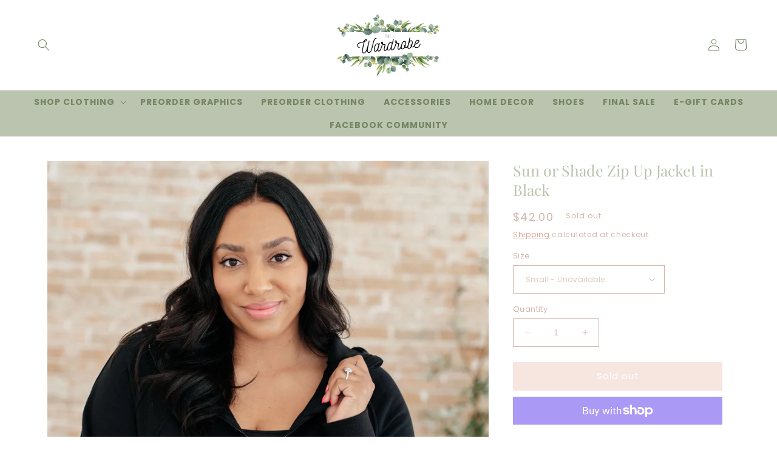

--- FILE ---
content_type: text/html; charset=utf-8
request_url: https://thewardrobe765.com/products/sun-or-shade-zip-up-jacket-in-black
body_size: 42075
content:
<!doctype html>
<html class="no-js" lang="en">
  <head>
    <meta charset="utf-8">
    <meta http-equiv="X-UA-Compatible" content="IE=edge">
    <meta name="viewport" content="width=device-width,initial-scale=1">
    <meta name="theme-color" content="">
    <link rel="canonical" href="https://thewardrobe765.com/products/sun-or-shade-zip-up-jacket-in-black">
    <link rel="preconnect" href="https://cdn.shopify.com" crossorigin><link rel="preconnect" href="https://fonts.shopifycdn.com" crossorigin><title>
      Sun or Shade Zip Up Jacket in Black
 &ndash; The Wardrobe</title>

    
      <meta name="description" content="Zip up in style with our Sun or Shade Jacket. The mid-weight jersey knit ensures comfort for any weather, while the hood and full zipper provide versatility. With contrast pieces, front pockets, thumb holes, and ribbed details, you&#39;ll stand out in the best way.  French Terry Hooded Full Zipper Closure Contrast Pieces F">
    

    

<meta property="og:site_name" content="The Wardrobe">
<meta property="og:url" content="https://thewardrobe765.com/products/sun-or-shade-zip-up-jacket-in-black">
<meta property="og:title" content="Sun or Shade Zip Up Jacket in Black">
<meta property="og:type" content="product">
<meta property="og:description" content="Zip up in style with our Sun or Shade Jacket. The mid-weight jersey knit ensures comfort for any weather, while the hood and full zipper provide versatility. With contrast pieces, front pockets, thumb holes, and ribbed details, you&#39;ll stand out in the best way.  French Terry Hooded Full Zipper Closure Contrast Pieces F"><meta property="og:image" content="http://thewardrobe765.com/cdn/shop/files/SunorShadeZipUpJacketinBlack12.jpg?v=1712001076">
  <meta property="og:image:secure_url" content="https://thewardrobe765.com/cdn/shop/files/SunorShadeZipUpJacketinBlack12.jpg?v=1712001076">
  <meta property="og:image:width" content="3520">
  <meta property="og:image:height" content="5280"><meta property="og:price:amount" content="42.00">
  <meta property="og:price:currency" content="USD"><meta name="twitter:card" content="summary_large_image">
<meta name="twitter:title" content="Sun or Shade Zip Up Jacket in Black">
<meta name="twitter:description" content="Zip up in style with our Sun or Shade Jacket. The mid-weight jersey knit ensures comfort for any weather, while the hood and full zipper provide versatility. With contrast pieces, front pockets, thumb holes, and ribbed details, you&#39;ll stand out in the best way.  French Terry Hooded Full Zipper Closure Contrast Pieces F">


    <script src="//thewardrobe765.com/cdn/shop/t/8/assets/constants.js?v=95358004781563950421708725385" defer="defer"></script>
    <script src="//thewardrobe765.com/cdn/shop/t/8/assets/pubsub.js?v=2921868252632587581708725385" defer="defer"></script>
    <script src="//thewardrobe765.com/cdn/shop/t/8/assets/global.js?v=49449923721445673291708725385" defer="defer"></script>
    <script>window.performance && window.performance.mark && window.performance.mark('shopify.content_for_header.start');</script><meta id="shopify-digital-wallet" name="shopify-digital-wallet" content="/29394927754/digital_wallets/dialog">
<meta name="shopify-checkout-api-token" content="8d73e8ee32a3483508305df1596d5546">
<meta id="in-context-paypal-metadata" data-shop-id="29394927754" data-venmo-supported="false" data-environment="production" data-locale="en_US" data-paypal-v4="true" data-currency="USD">
<link rel="alternate" type="application/json+oembed" href="https://thewardrobe765.com/products/sun-or-shade-zip-up-jacket-in-black.oembed">
<script async="async" src="/checkouts/internal/preloads.js?locale=en-US"></script>
<link rel="preconnect" href="https://shop.app" crossorigin="anonymous">
<script async="async" src="https://shop.app/checkouts/internal/preloads.js?locale=en-US&shop_id=29394927754" crossorigin="anonymous"></script>
<script id="apple-pay-shop-capabilities" type="application/json">{"shopId":29394927754,"countryCode":"US","currencyCode":"USD","merchantCapabilities":["supports3DS"],"merchantId":"gid:\/\/shopify\/Shop\/29394927754","merchantName":"The Wardrobe","requiredBillingContactFields":["postalAddress","email"],"requiredShippingContactFields":["postalAddress","email"],"shippingType":"shipping","supportedNetworks":["visa","masterCard","amex","discover","elo","jcb"],"total":{"type":"pending","label":"The Wardrobe","amount":"1.00"},"shopifyPaymentsEnabled":true,"supportsSubscriptions":true}</script>
<script id="shopify-features" type="application/json">{"accessToken":"8d73e8ee32a3483508305df1596d5546","betas":["rich-media-storefront-analytics"],"domain":"thewardrobe765.com","predictiveSearch":true,"shopId":29394927754,"locale":"en"}</script>
<script>var Shopify = Shopify || {};
Shopify.shop = "thewardrobe765.myshopify.com";
Shopify.locale = "en";
Shopify.currency = {"active":"USD","rate":"1.0"};
Shopify.country = "US";
Shopify.theme = {"name":"doll-beauty","id":133647040650,"schema_name":"Doll Beauty","schema_version":"2.0.0","theme_store_id":null,"role":"main"};
Shopify.theme.handle = "null";
Shopify.theme.style = {"id":null,"handle":null};
Shopify.cdnHost = "thewardrobe765.com/cdn";
Shopify.routes = Shopify.routes || {};
Shopify.routes.root = "/";</script>
<script type="module">!function(o){(o.Shopify=o.Shopify||{}).modules=!0}(window);</script>
<script>!function(o){function n(){var o=[];function n(){o.push(Array.prototype.slice.apply(arguments))}return n.q=o,n}var t=o.Shopify=o.Shopify||{};t.loadFeatures=n(),t.autoloadFeatures=n()}(window);</script>
<script>
  window.ShopifyPay = window.ShopifyPay || {};
  window.ShopifyPay.apiHost = "shop.app\/pay";
  window.ShopifyPay.redirectState = null;
</script>
<script id="shop-js-analytics" type="application/json">{"pageType":"product"}</script>
<script defer="defer" async type="module" src="//thewardrobe765.com/cdn/shopifycloud/shop-js/modules/v2/client.init-shop-cart-sync_BN7fPSNr.en.esm.js"></script>
<script defer="defer" async type="module" src="//thewardrobe765.com/cdn/shopifycloud/shop-js/modules/v2/chunk.common_Cbph3Kss.esm.js"></script>
<script defer="defer" async type="module" src="//thewardrobe765.com/cdn/shopifycloud/shop-js/modules/v2/chunk.modal_DKumMAJ1.esm.js"></script>
<script type="module">
  await import("//thewardrobe765.com/cdn/shopifycloud/shop-js/modules/v2/client.init-shop-cart-sync_BN7fPSNr.en.esm.js");
await import("//thewardrobe765.com/cdn/shopifycloud/shop-js/modules/v2/chunk.common_Cbph3Kss.esm.js");
await import("//thewardrobe765.com/cdn/shopifycloud/shop-js/modules/v2/chunk.modal_DKumMAJ1.esm.js");

  window.Shopify.SignInWithShop?.initShopCartSync?.({"fedCMEnabled":true,"windoidEnabled":true});

</script>
<script defer="defer" async type="module" src="//thewardrobe765.com/cdn/shopifycloud/shop-js/modules/v2/client.payment-terms_BxzfvcZJ.en.esm.js"></script>
<script defer="defer" async type="module" src="//thewardrobe765.com/cdn/shopifycloud/shop-js/modules/v2/chunk.common_Cbph3Kss.esm.js"></script>
<script defer="defer" async type="module" src="//thewardrobe765.com/cdn/shopifycloud/shop-js/modules/v2/chunk.modal_DKumMAJ1.esm.js"></script>
<script type="module">
  await import("//thewardrobe765.com/cdn/shopifycloud/shop-js/modules/v2/client.payment-terms_BxzfvcZJ.en.esm.js");
await import("//thewardrobe765.com/cdn/shopifycloud/shop-js/modules/v2/chunk.common_Cbph3Kss.esm.js");
await import("//thewardrobe765.com/cdn/shopifycloud/shop-js/modules/v2/chunk.modal_DKumMAJ1.esm.js");

  
</script>
<script>
  window.Shopify = window.Shopify || {};
  if (!window.Shopify.featureAssets) window.Shopify.featureAssets = {};
  window.Shopify.featureAssets['shop-js'] = {"shop-cart-sync":["modules/v2/client.shop-cart-sync_CJVUk8Jm.en.esm.js","modules/v2/chunk.common_Cbph3Kss.esm.js","modules/v2/chunk.modal_DKumMAJ1.esm.js"],"init-fed-cm":["modules/v2/client.init-fed-cm_7Fvt41F4.en.esm.js","modules/v2/chunk.common_Cbph3Kss.esm.js","modules/v2/chunk.modal_DKumMAJ1.esm.js"],"init-shop-email-lookup-coordinator":["modules/v2/client.init-shop-email-lookup-coordinator_Cc088_bR.en.esm.js","modules/v2/chunk.common_Cbph3Kss.esm.js","modules/v2/chunk.modal_DKumMAJ1.esm.js"],"init-windoid":["modules/v2/client.init-windoid_hPopwJRj.en.esm.js","modules/v2/chunk.common_Cbph3Kss.esm.js","modules/v2/chunk.modal_DKumMAJ1.esm.js"],"shop-button":["modules/v2/client.shop-button_B0jaPSNF.en.esm.js","modules/v2/chunk.common_Cbph3Kss.esm.js","modules/v2/chunk.modal_DKumMAJ1.esm.js"],"shop-cash-offers":["modules/v2/client.shop-cash-offers_DPIskqss.en.esm.js","modules/v2/chunk.common_Cbph3Kss.esm.js","modules/v2/chunk.modal_DKumMAJ1.esm.js"],"shop-toast-manager":["modules/v2/client.shop-toast-manager_CK7RT69O.en.esm.js","modules/v2/chunk.common_Cbph3Kss.esm.js","modules/v2/chunk.modal_DKumMAJ1.esm.js"],"init-shop-cart-sync":["modules/v2/client.init-shop-cart-sync_BN7fPSNr.en.esm.js","modules/v2/chunk.common_Cbph3Kss.esm.js","modules/v2/chunk.modal_DKumMAJ1.esm.js"],"init-customer-accounts-sign-up":["modules/v2/client.init-customer-accounts-sign-up_CfPf4CXf.en.esm.js","modules/v2/client.shop-login-button_DeIztwXF.en.esm.js","modules/v2/chunk.common_Cbph3Kss.esm.js","modules/v2/chunk.modal_DKumMAJ1.esm.js"],"pay-button":["modules/v2/client.pay-button_CgIwFSYN.en.esm.js","modules/v2/chunk.common_Cbph3Kss.esm.js","modules/v2/chunk.modal_DKumMAJ1.esm.js"],"init-customer-accounts":["modules/v2/client.init-customer-accounts_DQ3x16JI.en.esm.js","modules/v2/client.shop-login-button_DeIztwXF.en.esm.js","modules/v2/chunk.common_Cbph3Kss.esm.js","modules/v2/chunk.modal_DKumMAJ1.esm.js"],"avatar":["modules/v2/client.avatar_BTnouDA3.en.esm.js"],"init-shop-for-new-customer-accounts":["modules/v2/client.init-shop-for-new-customer-accounts_CsZy_esa.en.esm.js","modules/v2/client.shop-login-button_DeIztwXF.en.esm.js","modules/v2/chunk.common_Cbph3Kss.esm.js","modules/v2/chunk.modal_DKumMAJ1.esm.js"],"shop-follow-button":["modules/v2/client.shop-follow-button_BRMJjgGd.en.esm.js","modules/v2/chunk.common_Cbph3Kss.esm.js","modules/v2/chunk.modal_DKumMAJ1.esm.js"],"checkout-modal":["modules/v2/client.checkout-modal_B9Drz_yf.en.esm.js","modules/v2/chunk.common_Cbph3Kss.esm.js","modules/v2/chunk.modal_DKumMAJ1.esm.js"],"shop-login-button":["modules/v2/client.shop-login-button_DeIztwXF.en.esm.js","modules/v2/chunk.common_Cbph3Kss.esm.js","modules/v2/chunk.modal_DKumMAJ1.esm.js"],"lead-capture":["modules/v2/client.lead-capture_DXYzFM3R.en.esm.js","modules/v2/chunk.common_Cbph3Kss.esm.js","modules/v2/chunk.modal_DKumMAJ1.esm.js"],"shop-login":["modules/v2/client.shop-login_CA5pJqmO.en.esm.js","modules/v2/chunk.common_Cbph3Kss.esm.js","modules/v2/chunk.modal_DKumMAJ1.esm.js"],"payment-terms":["modules/v2/client.payment-terms_BxzfvcZJ.en.esm.js","modules/v2/chunk.common_Cbph3Kss.esm.js","modules/v2/chunk.modal_DKumMAJ1.esm.js"]};
</script>
<script id="__st">var __st={"a":29394927754,"offset":-18000,"reqid":"3fc337ca-aadf-4ea0-a3cc-bbe9b020754d-1770061381","pageurl":"thewardrobe765.com\/products\/sun-or-shade-zip-up-jacket-in-black","u":"9b9ed841ee05","p":"product","rtyp":"product","rid":7970854699146};</script>
<script>window.ShopifyPaypalV4VisibilityTracking = true;</script>
<script id="captcha-bootstrap">!function(){'use strict';const t='contact',e='account',n='new_comment',o=[[t,t],['blogs',n],['comments',n],[t,'customer']],c=[[e,'customer_login'],[e,'guest_login'],[e,'recover_customer_password'],[e,'create_customer']],r=t=>t.map((([t,e])=>`form[action*='/${t}']:not([data-nocaptcha='true']) input[name='form_type'][value='${e}']`)).join(','),a=t=>()=>t?[...document.querySelectorAll(t)].map((t=>t.form)):[];function s(){const t=[...o],e=r(t);return a(e)}const i='password',u='form_key',d=['recaptcha-v3-token','g-recaptcha-response','h-captcha-response',i],f=()=>{try{return window.sessionStorage}catch{return}},m='__shopify_v',_=t=>t.elements[u];function p(t,e,n=!1){try{const o=window.sessionStorage,c=JSON.parse(o.getItem(e)),{data:r}=function(t){const{data:e,action:n}=t;return t[m]||n?{data:e,action:n}:{data:t,action:n}}(c);for(const[e,n]of Object.entries(r))t.elements[e]&&(t.elements[e].value=n);n&&o.removeItem(e)}catch(o){console.error('form repopulation failed',{error:o})}}const l='form_type',E='cptcha';function T(t){t.dataset[E]=!0}const w=window,h=w.document,L='Shopify',v='ce_forms',y='captcha';let A=!1;((t,e)=>{const n=(g='f06e6c50-85a8-45c8-87d0-21a2b65856fe',I='https://cdn.shopify.com/shopifycloud/storefront-forms-hcaptcha/ce_storefront_forms_captcha_hcaptcha.v1.5.2.iife.js',D={infoText:'Protected by hCaptcha',privacyText:'Privacy',termsText:'Terms'},(t,e,n)=>{const o=w[L][v],c=o.bindForm;if(c)return c(t,g,e,D).then(n);var r;o.q.push([[t,g,e,D],n]),r=I,A||(h.body.append(Object.assign(h.createElement('script'),{id:'captcha-provider',async:!0,src:r})),A=!0)});var g,I,D;w[L]=w[L]||{},w[L][v]=w[L][v]||{},w[L][v].q=[],w[L][y]=w[L][y]||{},w[L][y].protect=function(t,e){n(t,void 0,e),T(t)},Object.freeze(w[L][y]),function(t,e,n,w,h,L){const[v,y,A,g]=function(t,e,n){const i=e?o:[],u=t?c:[],d=[...i,...u],f=r(d),m=r(i),_=r(d.filter((([t,e])=>n.includes(e))));return[a(f),a(m),a(_),s()]}(w,h,L),I=t=>{const e=t.target;return e instanceof HTMLFormElement?e:e&&e.form},D=t=>v().includes(t);t.addEventListener('submit',(t=>{const e=I(t);if(!e)return;const n=D(e)&&!e.dataset.hcaptchaBound&&!e.dataset.recaptchaBound,o=_(e),c=g().includes(e)&&(!o||!o.value);(n||c)&&t.preventDefault(),c&&!n&&(function(t){try{if(!f())return;!function(t){const e=f();if(!e)return;const n=_(t);if(!n)return;const o=n.value;o&&e.removeItem(o)}(t);const e=Array.from(Array(32),(()=>Math.random().toString(36)[2])).join('');!function(t,e){_(t)||t.append(Object.assign(document.createElement('input'),{type:'hidden',name:u})),t.elements[u].value=e}(t,e),function(t,e){const n=f();if(!n)return;const o=[...t.querySelectorAll(`input[type='${i}']`)].map((({name:t})=>t)),c=[...d,...o],r={};for(const[a,s]of new FormData(t).entries())c.includes(a)||(r[a]=s);n.setItem(e,JSON.stringify({[m]:1,action:t.action,data:r}))}(t,e)}catch(e){console.error('failed to persist form',e)}}(e),e.submit())}));const S=(t,e)=>{t&&!t.dataset[E]&&(n(t,e.some((e=>e===t))),T(t))};for(const o of['focusin','change'])t.addEventListener(o,(t=>{const e=I(t);D(e)&&S(e,y())}));const B=e.get('form_key'),M=e.get(l),P=B&&M;t.addEventListener('DOMContentLoaded',(()=>{const t=y();if(P)for(const e of t)e.elements[l].value===M&&p(e,B);[...new Set([...A(),...v().filter((t=>'true'===t.dataset.shopifyCaptcha))])].forEach((e=>S(e,t)))}))}(h,new URLSearchParams(w.location.search),n,t,e,['guest_login'])})(!0,!0)}();</script>
<script integrity="sha256-4kQ18oKyAcykRKYeNunJcIwy7WH5gtpwJnB7kiuLZ1E=" data-source-attribution="shopify.loadfeatures" defer="defer" src="//thewardrobe765.com/cdn/shopifycloud/storefront/assets/storefront/load_feature-a0a9edcb.js" crossorigin="anonymous"></script>
<script crossorigin="anonymous" defer="defer" src="//thewardrobe765.com/cdn/shopifycloud/storefront/assets/shopify_pay/storefront-65b4c6d7.js?v=20250812"></script>
<script data-source-attribution="shopify.dynamic_checkout.dynamic.init">var Shopify=Shopify||{};Shopify.PaymentButton=Shopify.PaymentButton||{isStorefrontPortableWallets:!0,init:function(){window.Shopify.PaymentButton.init=function(){};var t=document.createElement("script");t.src="https://thewardrobe765.com/cdn/shopifycloud/portable-wallets/latest/portable-wallets.en.js",t.type="module",document.head.appendChild(t)}};
</script>
<script data-source-attribution="shopify.dynamic_checkout.buyer_consent">
  function portableWalletsHideBuyerConsent(e){var t=document.getElementById("shopify-buyer-consent"),n=document.getElementById("shopify-subscription-policy-button");t&&n&&(t.classList.add("hidden"),t.setAttribute("aria-hidden","true"),n.removeEventListener("click",e))}function portableWalletsShowBuyerConsent(e){var t=document.getElementById("shopify-buyer-consent"),n=document.getElementById("shopify-subscription-policy-button");t&&n&&(t.classList.remove("hidden"),t.removeAttribute("aria-hidden"),n.addEventListener("click",e))}window.Shopify?.PaymentButton&&(window.Shopify.PaymentButton.hideBuyerConsent=portableWalletsHideBuyerConsent,window.Shopify.PaymentButton.showBuyerConsent=portableWalletsShowBuyerConsent);
</script>
<script>
  function portableWalletsCleanup(e){e&&e.src&&console.error("Failed to load portable wallets script "+e.src);var t=document.querySelectorAll("shopify-accelerated-checkout .shopify-payment-button__skeleton, shopify-accelerated-checkout-cart .wallet-cart-button__skeleton"),e=document.getElementById("shopify-buyer-consent");for(let e=0;e<t.length;e++)t[e].remove();e&&e.remove()}function portableWalletsNotLoadedAsModule(e){e instanceof ErrorEvent&&"string"==typeof e.message&&e.message.includes("import.meta")&&"string"==typeof e.filename&&e.filename.includes("portable-wallets")&&(window.removeEventListener("error",portableWalletsNotLoadedAsModule),window.Shopify.PaymentButton.failedToLoad=e,"loading"===document.readyState?document.addEventListener("DOMContentLoaded",window.Shopify.PaymentButton.init):window.Shopify.PaymentButton.init())}window.addEventListener("error",portableWalletsNotLoadedAsModule);
</script>

<script type="module" src="https://thewardrobe765.com/cdn/shopifycloud/portable-wallets/latest/portable-wallets.en.js" onError="portableWalletsCleanup(this)" crossorigin="anonymous"></script>
<script nomodule>
  document.addEventListener("DOMContentLoaded", portableWalletsCleanup);
</script>

<link id="shopify-accelerated-checkout-styles" rel="stylesheet" media="screen" href="https://thewardrobe765.com/cdn/shopifycloud/portable-wallets/latest/accelerated-checkout-backwards-compat.css" crossorigin="anonymous">
<style id="shopify-accelerated-checkout-cart">
        #shopify-buyer-consent {
  margin-top: 1em;
  display: inline-block;
  width: 100%;
}

#shopify-buyer-consent.hidden {
  display: none;
}

#shopify-subscription-policy-button {
  background: none;
  border: none;
  padding: 0;
  text-decoration: underline;
  font-size: inherit;
  cursor: pointer;
}

#shopify-subscription-policy-button::before {
  box-shadow: none;
}

      </style>
<script id="sections-script" data-sections="header" defer="defer" src="//thewardrobe765.com/cdn/shop/t/8/compiled_assets/scripts.js?v=19213"></script>
<script>window.performance && window.performance.mark && window.performance.mark('shopify.content_for_header.end');</script>


    <style data-shopify>
      @font-face {
  font-family: Poppins;
  font-weight: 400;
  font-style: normal;
  font-display: swap;
  src: url("//thewardrobe765.com/cdn/fonts/poppins/poppins_n4.0ba78fa5af9b0e1a374041b3ceaadf0a43b41362.woff2") format("woff2"),
       url("//thewardrobe765.com/cdn/fonts/poppins/poppins_n4.214741a72ff2596839fc9760ee7a770386cf16ca.woff") format("woff");
}

      @font-face {
  font-family: Poppins;
  font-weight: 700;
  font-style: normal;
  font-display: swap;
  src: url("//thewardrobe765.com/cdn/fonts/poppins/poppins_n7.56758dcf284489feb014a026f3727f2f20a54626.woff2") format("woff2"),
       url("//thewardrobe765.com/cdn/fonts/poppins/poppins_n7.f34f55d9b3d3205d2cd6f64955ff4b36f0cfd8da.woff") format("woff");
}

      @font-face {
  font-family: Poppins;
  font-weight: 400;
  font-style: italic;
  font-display: swap;
  src: url("//thewardrobe765.com/cdn/fonts/poppins/poppins_i4.846ad1e22474f856bd6b81ba4585a60799a9f5d2.woff2") format("woff2"),
       url("//thewardrobe765.com/cdn/fonts/poppins/poppins_i4.56b43284e8b52fc64c1fd271f289a39e8477e9ec.woff") format("woff");
}

      @font-face {
  font-family: Poppins;
  font-weight: 700;
  font-style: italic;
  font-display: swap;
  src: url("//thewardrobe765.com/cdn/fonts/poppins/poppins_i7.42fd71da11e9d101e1e6c7932199f925f9eea42d.woff2") format("woff2"),
       url("//thewardrobe765.com/cdn/fonts/poppins/poppins_i7.ec8499dbd7616004e21155106d13837fff4cf556.woff") format("woff");
}

      @font-face {
  font-family: "Playfair Display";
  font-weight: 400;
  font-style: normal;
  font-display: swap;
  src: url("//thewardrobe765.com/cdn/fonts/playfair_display/playfairdisplay_n4.9980f3e16959dc89137cc1369bfc3ae98af1deb9.woff2") format("woff2"),
       url("//thewardrobe765.com/cdn/fonts/playfair_display/playfairdisplay_n4.c562b7c8e5637886a811d2a017f9e023166064ee.woff") format("woff");
}


      :root {
        --font-body-family: Poppins, sans-serif;
        --font-body-style: normal;
        --font-body-size: 15px;
        --font-body-weight: 400;
        --font-body-weight-bold: 700;

        --font-heading-family: "Playfair Display", serif;
        --font-heading-style: normal;
        --font-heading-weight: 400;
        --font-heading-small: 17px;
        --font-heading-medium: 25px;
        --font-heading-large: 35px;
        --font-heading-1: 22px;
        --font-heading-2: 18px;
        --font-heading-1-weight: ;
        --font-heading-2-weight: ;

        --font-body-scale: 1.0;
        --font-heading-scale: 1.0;

        --color-base-text: 209, 181, 174;
        --color-shadow: 209, 181, 174;
        --color-base-background-1: 255, 255, 255;
        --color-base-background-2: 96, 96, 96;
        --color-base-solid-button-labels: 255, 255, 255;
        --color-base-outline-button-labels: 209, 152, 128;
        --color-base-accent-1: 187, 196, 174;
        --color-base-accent-2: 115, 133, 97;
        --color-base-accent-3: 252, 227, 218;
        --color-base-accent-4: 135, 137, 109;
        --color-base-accent-5: 231, 230, 230;
        --color-base-accent-6: 239, 202, 192;
        --payment-terms-background-color: #ffffff;

        --color-heading-1: 209, 152, 128;
        --color-heading-2: 187, 196, 174;
        --color-main-text: 96, 96, 96;
        --color-list: 96, 96, 96;
        --color-links: 252, 208, 208;
        --color-bold: 209, 152, 128;
        --color-italic: 187, 196, 174;
        --color-underline: 96, 96, 96;

        --media-padding: px;
        --media-border-opacity: 0.0;
        --media-border-width: 0px;
        --media-radius: 0px;
        --media-shadow-opacity: 0.0;
        --media-shadow-horizontal-offset: 0px;
        --media-shadow-vertical-offset: 4px;
        --media-shadow-blur-radius: 5px;
        --media-shadow-visible: 0;

        --page-width: 120rem;
        --page-width-margin: 0rem;

        --product-card-image-padding: 0.0rem;
        --product-card-corner-radius: 0.0rem;
        --product-card-text-alignment: left;
        --product-card-border-width: 0.0rem;
        --product-card-border-opacity: 0.0;
        --product-card-shadow-opacity: 0.0;
        --product-card-shadow-visible: 0;
        --product-card-shadow-horizontal-offset: -4.0rem;
        --product-card-shadow-vertical-offset: -4.0rem;
        --product-card-shadow-blur-radius: 0.0rem;

        --collection-card-image-padding: 0.0rem;
        --collection-card-corner-radius: 0.0rem;
        --collection-card-text-alignment: center;
        --collection-card-border-width: 0.0rem;
        --collection-card-border-opacity: 0.0;
        --collection-card-shadow-opacity: 0.0;
        --collection-card-shadow-visible: 0;
        --collection-card-shadow-horizontal-offset: -4.0rem;
        --collection-card-shadow-vertical-offset: -4.0rem;
        --collection-card-shadow-blur-radius: 0.0rem;

        --blog-card-image-padding: 0.0rem;
        --blog-card-corner-radius: 0.0rem;
        --blog-card-text-alignment: left;
        --blog-card-border-width: 0.0rem;
        --blog-card-border-opacity: 0.0;
        --blog-card-shadow-opacity: 0.0;
        --blog-card-shadow-visible: 0;
        --blog-card-shadow-horizontal-offset: -4.0rem;
        --blog-card-shadow-vertical-offset: -4.0rem;
        --blog-card-shadow-blur-radius: 0.0rem;

        --badge-corner-radius: 4.0rem;

        --popup-border-width: 1px;
        --popup-border-opacity: 0.1;
        --popup-corner-radius: 0px;
        --popup-shadow-opacity: 0.0;
        --popup-shadow-horizontal-offset: 0px;
        --popup-shadow-vertical-offset: 4px;
        --popup-shadow-blur-radius: 5px;

        --drawer-border-width: 1px;
        --drawer-border-opacity: 0.1;
        --drawer-shadow-opacity: 0.0;
        --drawer-shadow-horizontal-offset: 0px;
        --drawer-shadow-vertical-offset: 4px;
        --drawer-shadow-blur-radius: 5px;

        --spacing-sections-desktop: 0px;
        --spacing-sections-mobile: 0px;

        --grid-desktop-vertical-spacing: 24px;
        --grid-desktop-horizontal-spacing: 24px;
        --grid-mobile-vertical-spacing: 12px;
        --grid-mobile-horizontal-spacing: 12px;

        --text-boxes-border-opacity: 0.1;
        --text-boxes-border-width: 0px;
        --text-boxes-radius: 0px;
        --text-boxes-shadow-opacity: 0.0;
        --text-boxes-shadow-visible: 0;
        --text-boxes-shadow-horizontal-offset: 0px;
        --text-boxes-shadow-vertical-offset: 4px;
        --text-boxes-shadow-blur-radius: 5px;

        --buttons-radius: 0px;
        --buttons-radius-outset: 0px;
        --buttons-border-width: 1px;
        --buttons-border-opacity: 1.0;
        --buttons-shadow-opacity: 0.0;
        --buttons-shadow-visible: 0;
        --buttons-shadow-horizontal-offset: 0px;
        --buttons-shadow-vertical-offset: 4px;
        --buttons-shadow-blur-radius: 5px;
        --buttons-border-offset: 0px;

        --inputs-radius: 0px;
        --inputs-border-width: 1px;
        --inputs-border-opacity: 1.0;
        --inputs-shadow-opacity: 0.0;
        --inputs-shadow-horizontal-offset: 0px;
        --inputs-margin-offset: 0px;
        --inputs-shadow-vertical-offset: 4px;
        --inputs-shadow-blur-radius: 5px;
        --inputs-radius-outset: 0px;

        --variant-pills-radius: 0px;
        --variant-pills-border-width: 1px;
        --variant-pills-border-opacity: 0.1;
        --variant-pills-shadow-opacity: 0.0;
        --variant-pills-shadow-horizontal-offset: 0px;
        --variant-pills-shadow-vertical-offset: 4px;
        --variant-pills-shadow-blur-radius: 5px;
      }

      *,
      *::before,
      *::after {
        box-sizing: inherit;
      }

      html {
        box-sizing: border-box;
        font-size: calc(var(--font-body-scale) * 62.5%);
        height: 100%;
      }

      body {
        display: grid;
        grid-template-rows: auto auto 1fr auto;
        grid-template-columns: 100%;
        min-height: 100%;
        margin: 0;
        font-size: var(--font-body-size);
        line-height: calc(1 + 0.8 / var(--font-body-scale));
        font-family: var(--font-body-family);
        font-style: var(--font-body-style);
        font-weight: var(--font-body-weight);
      }

      @media screen and (min-width: 750px) {
        body {
          font-size: var(--font-body-size);
        }
      }
    </style>

    <link href="//thewardrobe765.com/cdn/shop/t/8/assets/base.css?v=68981068091116981741708725384" rel="stylesheet" type="text/css" media="all" />
<link rel="preload" as="font" href="//thewardrobe765.com/cdn/fonts/poppins/poppins_n4.0ba78fa5af9b0e1a374041b3ceaadf0a43b41362.woff2" type="font/woff2" crossorigin><link rel="preload" as="font" href="//thewardrobe765.com/cdn/fonts/playfair_display/playfairdisplay_n4.9980f3e16959dc89137cc1369bfc3ae98af1deb9.woff2" type="font/woff2" crossorigin><link
        rel="stylesheet"
        href="//thewardrobe765.com/cdn/shop/t/8/assets/component-predictive-search.css?v=85913294783299393391708725385"
        media="print"
        onload="this.media='all'"
      ><script>
      document.documentElement.className = document.documentElement.className.replace('no-js', 'js');
      if (Shopify.designMode) {
        document.documentElement.classList.add('shopify-design-mode');
      }
    </script>
  <script src="https://cdn.shopify.com/extensions/019c1c37-bacc-70a5-8f7d-47f8d94627c9/globo-product-options-370/assets/gpomain.js" type="text/javascript" defer="defer"></script>
<link href="https://monorail-edge.shopifysvc.com" rel="dns-prefetch">
<script>(function(){if ("sendBeacon" in navigator && "performance" in window) {try {var session_token_from_headers = performance.getEntriesByType('navigation')[0].serverTiming.find(x => x.name == '_s').description;} catch {var session_token_from_headers = undefined;}var session_cookie_matches = document.cookie.match(/_shopify_s=([^;]*)/);var session_token_from_cookie = session_cookie_matches && session_cookie_matches.length === 2 ? session_cookie_matches[1] : "";var session_token = session_token_from_headers || session_token_from_cookie || "";function handle_abandonment_event(e) {var entries = performance.getEntries().filter(function(entry) {return /monorail-edge.shopifysvc.com/.test(entry.name);});if (!window.abandonment_tracked && entries.length === 0) {window.abandonment_tracked = true;var currentMs = Date.now();var navigation_start = performance.timing.navigationStart;var payload = {shop_id: 29394927754,url: window.location.href,navigation_start,duration: currentMs - navigation_start,session_token,page_type: "product"};window.navigator.sendBeacon("https://monorail-edge.shopifysvc.com/v1/produce", JSON.stringify({schema_id: "online_store_buyer_site_abandonment/1.1",payload: payload,metadata: {event_created_at_ms: currentMs,event_sent_at_ms: currentMs}}));}}window.addEventListener('pagehide', handle_abandonment_event);}}());</script>
<script id="web-pixels-manager-setup">(function e(e,d,r,n,o){if(void 0===o&&(o={}),!Boolean(null===(a=null===(i=window.Shopify)||void 0===i?void 0:i.analytics)||void 0===a?void 0:a.replayQueue)){var i,a;window.Shopify=window.Shopify||{};var t=window.Shopify;t.analytics=t.analytics||{};var s=t.analytics;s.replayQueue=[],s.publish=function(e,d,r){return s.replayQueue.push([e,d,r]),!0};try{self.performance.mark("wpm:start")}catch(e){}var l=function(){var e={modern:/Edge?\/(1{2}[4-9]|1[2-9]\d|[2-9]\d{2}|\d{4,})\.\d+(\.\d+|)|Firefox\/(1{2}[4-9]|1[2-9]\d|[2-9]\d{2}|\d{4,})\.\d+(\.\d+|)|Chrom(ium|e)\/(9{2}|\d{3,})\.\d+(\.\d+|)|(Maci|X1{2}).+ Version\/(15\.\d+|(1[6-9]|[2-9]\d|\d{3,})\.\d+)([,.]\d+|)( \(\w+\)|)( Mobile\/\w+|) Safari\/|Chrome.+OPR\/(9{2}|\d{3,})\.\d+\.\d+|(CPU[ +]OS|iPhone[ +]OS|CPU[ +]iPhone|CPU IPhone OS|CPU iPad OS)[ +]+(15[._]\d+|(1[6-9]|[2-9]\d|\d{3,})[._]\d+)([._]\d+|)|Android:?[ /-](13[3-9]|1[4-9]\d|[2-9]\d{2}|\d{4,})(\.\d+|)(\.\d+|)|Android.+Firefox\/(13[5-9]|1[4-9]\d|[2-9]\d{2}|\d{4,})\.\d+(\.\d+|)|Android.+Chrom(ium|e)\/(13[3-9]|1[4-9]\d|[2-9]\d{2}|\d{4,})\.\d+(\.\d+|)|SamsungBrowser\/([2-9]\d|\d{3,})\.\d+/,legacy:/Edge?\/(1[6-9]|[2-9]\d|\d{3,})\.\d+(\.\d+|)|Firefox\/(5[4-9]|[6-9]\d|\d{3,})\.\d+(\.\d+|)|Chrom(ium|e)\/(5[1-9]|[6-9]\d|\d{3,})\.\d+(\.\d+|)([\d.]+$|.*Safari\/(?![\d.]+ Edge\/[\d.]+$))|(Maci|X1{2}).+ Version\/(10\.\d+|(1[1-9]|[2-9]\d|\d{3,})\.\d+)([,.]\d+|)( \(\w+\)|)( Mobile\/\w+|) Safari\/|Chrome.+OPR\/(3[89]|[4-9]\d|\d{3,})\.\d+\.\d+|(CPU[ +]OS|iPhone[ +]OS|CPU[ +]iPhone|CPU IPhone OS|CPU iPad OS)[ +]+(10[._]\d+|(1[1-9]|[2-9]\d|\d{3,})[._]\d+)([._]\d+|)|Android:?[ /-](13[3-9]|1[4-9]\d|[2-9]\d{2}|\d{4,})(\.\d+|)(\.\d+|)|Mobile Safari.+OPR\/([89]\d|\d{3,})\.\d+\.\d+|Android.+Firefox\/(13[5-9]|1[4-9]\d|[2-9]\d{2}|\d{4,})\.\d+(\.\d+|)|Android.+Chrom(ium|e)\/(13[3-9]|1[4-9]\d|[2-9]\d{2}|\d{4,})\.\d+(\.\d+|)|Android.+(UC? ?Browser|UCWEB|U3)[ /]?(15\.([5-9]|\d{2,})|(1[6-9]|[2-9]\d|\d{3,})\.\d+)\.\d+|SamsungBrowser\/(5\.\d+|([6-9]|\d{2,})\.\d+)|Android.+MQ{2}Browser\/(14(\.(9|\d{2,})|)|(1[5-9]|[2-9]\d|\d{3,})(\.\d+|))(\.\d+|)|K[Aa][Ii]OS\/(3\.\d+|([4-9]|\d{2,})\.\d+)(\.\d+|)/},d=e.modern,r=e.legacy,n=navigator.userAgent;return n.match(d)?"modern":n.match(r)?"legacy":"unknown"}(),u="modern"===l?"modern":"legacy",c=(null!=n?n:{modern:"",legacy:""})[u],f=function(e){return[e.baseUrl,"/wpm","/b",e.hashVersion,"modern"===e.buildTarget?"m":"l",".js"].join("")}({baseUrl:d,hashVersion:r,buildTarget:u}),m=function(e){var d=e.version,r=e.bundleTarget,n=e.surface,o=e.pageUrl,i=e.monorailEndpoint;return{emit:function(e){var a=e.status,t=e.errorMsg,s=(new Date).getTime(),l=JSON.stringify({metadata:{event_sent_at_ms:s},events:[{schema_id:"web_pixels_manager_load/3.1",payload:{version:d,bundle_target:r,page_url:o,status:a,surface:n,error_msg:t},metadata:{event_created_at_ms:s}}]});if(!i)return console&&console.warn&&console.warn("[Web Pixels Manager] No Monorail endpoint provided, skipping logging."),!1;try{return self.navigator.sendBeacon.bind(self.navigator)(i,l)}catch(e){}var u=new XMLHttpRequest;try{return u.open("POST",i,!0),u.setRequestHeader("Content-Type","text/plain"),u.send(l),!0}catch(e){return console&&console.warn&&console.warn("[Web Pixels Manager] Got an unhandled error while logging to Monorail."),!1}}}}({version:r,bundleTarget:l,surface:e.surface,pageUrl:self.location.href,monorailEndpoint:e.monorailEndpoint});try{o.browserTarget=l,function(e){var d=e.src,r=e.async,n=void 0===r||r,o=e.onload,i=e.onerror,a=e.sri,t=e.scriptDataAttributes,s=void 0===t?{}:t,l=document.createElement("script"),u=document.querySelector("head"),c=document.querySelector("body");if(l.async=n,l.src=d,a&&(l.integrity=a,l.crossOrigin="anonymous"),s)for(var f in s)if(Object.prototype.hasOwnProperty.call(s,f))try{l.dataset[f]=s[f]}catch(e){}if(o&&l.addEventListener("load",o),i&&l.addEventListener("error",i),u)u.appendChild(l);else{if(!c)throw new Error("Did not find a head or body element to append the script");c.appendChild(l)}}({src:f,async:!0,onload:function(){if(!function(){var e,d;return Boolean(null===(d=null===(e=window.Shopify)||void 0===e?void 0:e.analytics)||void 0===d?void 0:d.initialized)}()){var d=window.webPixelsManager.init(e)||void 0;if(d){var r=window.Shopify.analytics;r.replayQueue.forEach((function(e){var r=e[0],n=e[1],o=e[2];d.publishCustomEvent(r,n,o)})),r.replayQueue=[],r.publish=d.publishCustomEvent,r.visitor=d.visitor,r.initialized=!0}}},onerror:function(){return m.emit({status:"failed",errorMsg:"".concat(f," has failed to load")})},sri:function(e){var d=/^sha384-[A-Za-z0-9+/=]+$/;return"string"==typeof e&&d.test(e)}(c)?c:"",scriptDataAttributes:o}),m.emit({status:"loading"})}catch(e){m.emit({status:"failed",errorMsg:(null==e?void 0:e.message)||"Unknown error"})}}})({shopId: 29394927754,storefrontBaseUrl: "https://thewardrobe765.com",extensionsBaseUrl: "https://extensions.shopifycdn.com/cdn/shopifycloud/web-pixels-manager",monorailEndpoint: "https://monorail-edge.shopifysvc.com/unstable/produce_batch",surface: "storefront-renderer",enabledBetaFlags: ["2dca8a86"],webPixelsConfigList: [{"id":"shopify-app-pixel","configuration":"{}","eventPayloadVersion":"v1","runtimeContext":"STRICT","scriptVersion":"0450","apiClientId":"shopify-pixel","type":"APP","privacyPurposes":["ANALYTICS","MARKETING"]},{"id":"shopify-custom-pixel","eventPayloadVersion":"v1","runtimeContext":"LAX","scriptVersion":"0450","apiClientId":"shopify-pixel","type":"CUSTOM","privacyPurposes":["ANALYTICS","MARKETING"]}],isMerchantRequest: false,initData: {"shop":{"name":"The Wardrobe","paymentSettings":{"currencyCode":"USD"},"myshopifyDomain":"thewardrobe765.myshopify.com","countryCode":"US","storefrontUrl":"https:\/\/thewardrobe765.com"},"customer":null,"cart":null,"checkout":null,"productVariants":[{"price":{"amount":42.0,"currencyCode":"USD"},"product":{"title":"Sun or Shade Zip Up Jacket in Black","vendor":"Ave Shops","id":"7970854699146","untranslatedTitle":"Sun or Shade Zip Up Jacket in Black","url":"\/products\/sun-or-shade-zip-up-jacket-in-black","type":"Athleisure"},"id":"44586283663498","image":{"src":"\/\/thewardrobe765.com\/cdn\/shop\/files\/SunorShadeZipUpJacketinBlack12.jpg?v=1712001076"},"sku":"AS8205-01","title":"Small","untranslatedTitle":"Small"},{"price":{"amount":42.0,"currencyCode":"USD"},"product":{"title":"Sun or Shade Zip Up Jacket in Black","vendor":"Ave Shops","id":"7970854699146","untranslatedTitle":"Sun or Shade Zip Up Jacket in Black","url":"\/products\/sun-or-shade-zip-up-jacket-in-black","type":"Athleisure"},"id":"44586283696266","image":{"src":"\/\/thewardrobe765.com\/cdn\/shop\/files\/SunorShadeZipUpJacketinBlack12.jpg?v=1712001076"},"sku":"AS8205-02","title":"Medium","untranslatedTitle":"Medium"},{"price":{"amount":42.0,"currencyCode":"USD"},"product":{"title":"Sun or Shade Zip Up Jacket in Black","vendor":"Ave Shops","id":"7970854699146","untranslatedTitle":"Sun or Shade Zip Up Jacket in Black","url":"\/products\/sun-or-shade-zip-up-jacket-in-black","type":"Athleisure"},"id":"44586283729034","image":{"src":"\/\/thewardrobe765.com\/cdn\/shop\/files\/SunorShadeZipUpJacketinBlack12.jpg?v=1712001076"},"sku":"AS8205-03","title":"Large","untranslatedTitle":"Large"},{"price":{"amount":42.0,"currencyCode":"USD"},"product":{"title":"Sun or Shade Zip Up Jacket in Black","vendor":"Ave Shops","id":"7970854699146","untranslatedTitle":"Sun or Shade Zip Up Jacket in Black","url":"\/products\/sun-or-shade-zip-up-jacket-in-black","type":"Athleisure"},"id":"44586283761802","image":{"src":"\/\/thewardrobe765.com\/cdn\/shop\/files\/SunorShadeZipUpJacketinBlack12.jpg?v=1712001076"},"sku":"AS8205-04","title":"1XL","untranslatedTitle":"1XL"},{"price":{"amount":42.0,"currencyCode":"USD"},"product":{"title":"Sun or Shade Zip Up Jacket in Black","vendor":"Ave Shops","id":"7970854699146","untranslatedTitle":"Sun or Shade Zip Up Jacket in Black","url":"\/products\/sun-or-shade-zip-up-jacket-in-black","type":"Athleisure"},"id":"44586283794570","image":{"src":"\/\/thewardrobe765.com\/cdn\/shop\/files\/SunorShadeZipUpJacketinBlack12.jpg?v=1712001076"},"sku":"AS8205-05","title":"2XL","untranslatedTitle":"2XL"},{"price":{"amount":42.0,"currencyCode":"USD"},"product":{"title":"Sun or Shade Zip Up Jacket in Black","vendor":"Ave Shops","id":"7970854699146","untranslatedTitle":"Sun or Shade Zip Up Jacket in Black","url":"\/products\/sun-or-shade-zip-up-jacket-in-black","type":"Athleisure"},"id":"44586283827338","image":{"src":"\/\/thewardrobe765.com\/cdn\/shop\/files\/SunorShadeZipUpJacketinBlack12.jpg?v=1712001076"},"sku":"AS8205-06","title":"3XL","untranslatedTitle":"3XL"}],"purchasingCompany":null},},"https://thewardrobe765.com/cdn","3918e4e0wbf3ac3cepc5707306mb02b36c6",{"modern":"","legacy":""},{"shopId":"29394927754","storefrontBaseUrl":"https:\/\/thewardrobe765.com","extensionBaseUrl":"https:\/\/extensions.shopifycdn.com\/cdn\/shopifycloud\/web-pixels-manager","surface":"storefront-renderer","enabledBetaFlags":"[\"2dca8a86\"]","isMerchantRequest":"false","hashVersion":"3918e4e0wbf3ac3cepc5707306mb02b36c6","publish":"custom","events":"[[\"page_viewed\",{}],[\"product_viewed\",{\"productVariant\":{\"price\":{\"amount\":42.0,\"currencyCode\":\"USD\"},\"product\":{\"title\":\"Sun or Shade Zip Up Jacket in Black\",\"vendor\":\"Ave Shops\",\"id\":\"7970854699146\",\"untranslatedTitle\":\"Sun or Shade Zip Up Jacket in Black\",\"url\":\"\/products\/sun-or-shade-zip-up-jacket-in-black\",\"type\":\"Athleisure\"},\"id\":\"44586283663498\",\"image\":{\"src\":\"\/\/thewardrobe765.com\/cdn\/shop\/files\/SunorShadeZipUpJacketinBlack12.jpg?v=1712001076\"},\"sku\":\"AS8205-01\",\"title\":\"Small\",\"untranslatedTitle\":\"Small\"}}]]"});</script><script>
  window.ShopifyAnalytics = window.ShopifyAnalytics || {};
  window.ShopifyAnalytics.meta = window.ShopifyAnalytics.meta || {};
  window.ShopifyAnalytics.meta.currency = 'USD';
  var meta = {"product":{"id":7970854699146,"gid":"gid:\/\/shopify\/Product\/7970854699146","vendor":"Ave Shops","type":"Athleisure","handle":"sun-or-shade-zip-up-jacket-in-black","variants":[{"id":44586283663498,"price":4200,"name":"Sun or Shade Zip Up Jacket in Black - Small","public_title":"Small","sku":"AS8205-01"},{"id":44586283696266,"price":4200,"name":"Sun or Shade Zip Up Jacket in Black - Medium","public_title":"Medium","sku":"AS8205-02"},{"id":44586283729034,"price":4200,"name":"Sun or Shade Zip Up Jacket in Black - Large","public_title":"Large","sku":"AS8205-03"},{"id":44586283761802,"price":4200,"name":"Sun or Shade Zip Up Jacket in Black - 1XL","public_title":"1XL","sku":"AS8205-04"},{"id":44586283794570,"price":4200,"name":"Sun or Shade Zip Up Jacket in Black - 2XL","public_title":"2XL","sku":"AS8205-05"},{"id":44586283827338,"price":4200,"name":"Sun or Shade Zip Up Jacket in Black - 3XL","public_title":"3XL","sku":"AS8205-06"}],"remote":false},"page":{"pageType":"product","resourceType":"product","resourceId":7970854699146,"requestId":"3fc337ca-aadf-4ea0-a3cc-bbe9b020754d-1770061381"}};
  for (var attr in meta) {
    window.ShopifyAnalytics.meta[attr] = meta[attr];
  }
</script>
<script class="analytics">
  (function () {
    var customDocumentWrite = function(content) {
      var jquery = null;

      if (window.jQuery) {
        jquery = window.jQuery;
      } else if (window.Checkout && window.Checkout.$) {
        jquery = window.Checkout.$;
      }

      if (jquery) {
        jquery('body').append(content);
      }
    };

    var hasLoggedConversion = function(token) {
      if (token) {
        return document.cookie.indexOf('loggedConversion=' + token) !== -1;
      }
      return false;
    }

    var setCookieIfConversion = function(token) {
      if (token) {
        var twoMonthsFromNow = new Date(Date.now());
        twoMonthsFromNow.setMonth(twoMonthsFromNow.getMonth() + 2);

        document.cookie = 'loggedConversion=' + token + '; expires=' + twoMonthsFromNow;
      }
    }

    var trekkie = window.ShopifyAnalytics.lib = window.trekkie = window.trekkie || [];
    if (trekkie.integrations) {
      return;
    }
    trekkie.methods = [
      'identify',
      'page',
      'ready',
      'track',
      'trackForm',
      'trackLink'
    ];
    trekkie.factory = function(method) {
      return function() {
        var args = Array.prototype.slice.call(arguments);
        args.unshift(method);
        trekkie.push(args);
        return trekkie;
      };
    };
    for (var i = 0; i < trekkie.methods.length; i++) {
      var key = trekkie.methods[i];
      trekkie[key] = trekkie.factory(key);
    }
    trekkie.load = function(config) {
      trekkie.config = config || {};
      trekkie.config.initialDocumentCookie = document.cookie;
      var first = document.getElementsByTagName('script')[0];
      var script = document.createElement('script');
      script.type = 'text/javascript';
      script.onerror = function(e) {
        var scriptFallback = document.createElement('script');
        scriptFallback.type = 'text/javascript';
        scriptFallback.onerror = function(error) {
                var Monorail = {
      produce: function produce(monorailDomain, schemaId, payload) {
        var currentMs = new Date().getTime();
        var event = {
          schema_id: schemaId,
          payload: payload,
          metadata: {
            event_created_at_ms: currentMs,
            event_sent_at_ms: currentMs
          }
        };
        return Monorail.sendRequest("https://" + monorailDomain + "/v1/produce", JSON.stringify(event));
      },
      sendRequest: function sendRequest(endpointUrl, payload) {
        // Try the sendBeacon API
        if (window && window.navigator && typeof window.navigator.sendBeacon === 'function' && typeof window.Blob === 'function' && !Monorail.isIos12()) {
          var blobData = new window.Blob([payload], {
            type: 'text/plain'
          });

          if (window.navigator.sendBeacon(endpointUrl, blobData)) {
            return true;
          } // sendBeacon was not successful

        } // XHR beacon

        var xhr = new XMLHttpRequest();

        try {
          xhr.open('POST', endpointUrl);
          xhr.setRequestHeader('Content-Type', 'text/plain');
          xhr.send(payload);
        } catch (e) {
          console.log(e);
        }

        return false;
      },
      isIos12: function isIos12() {
        return window.navigator.userAgent.lastIndexOf('iPhone; CPU iPhone OS 12_') !== -1 || window.navigator.userAgent.lastIndexOf('iPad; CPU OS 12_') !== -1;
      }
    };
    Monorail.produce('monorail-edge.shopifysvc.com',
      'trekkie_storefront_load_errors/1.1',
      {shop_id: 29394927754,
      theme_id: 133647040650,
      app_name: "storefront",
      context_url: window.location.href,
      source_url: "//thewardrobe765.com/cdn/s/trekkie.storefront.c59ea00e0474b293ae6629561379568a2d7c4bba.min.js"});

        };
        scriptFallback.async = true;
        scriptFallback.src = '//thewardrobe765.com/cdn/s/trekkie.storefront.c59ea00e0474b293ae6629561379568a2d7c4bba.min.js';
        first.parentNode.insertBefore(scriptFallback, first);
      };
      script.async = true;
      script.src = '//thewardrobe765.com/cdn/s/trekkie.storefront.c59ea00e0474b293ae6629561379568a2d7c4bba.min.js';
      first.parentNode.insertBefore(script, first);
    };
    trekkie.load(
      {"Trekkie":{"appName":"storefront","development":false,"defaultAttributes":{"shopId":29394927754,"isMerchantRequest":null,"themeId":133647040650,"themeCityHash":"18363858387027273429","contentLanguage":"en","currency":"USD","eventMetadataId":"850fcb66-904b-47ed-9a20-8cff496e2e3b"},"isServerSideCookieWritingEnabled":true,"monorailRegion":"shop_domain","enabledBetaFlags":["65f19447","b5387b81"]},"Session Attribution":{},"S2S":{"facebookCapiEnabled":false,"source":"trekkie-storefront-renderer","apiClientId":580111}}
    );

    var loaded = false;
    trekkie.ready(function() {
      if (loaded) return;
      loaded = true;

      window.ShopifyAnalytics.lib = window.trekkie;

      var originalDocumentWrite = document.write;
      document.write = customDocumentWrite;
      try { window.ShopifyAnalytics.merchantGoogleAnalytics.call(this); } catch(error) {};
      document.write = originalDocumentWrite;

      window.ShopifyAnalytics.lib.page(null,{"pageType":"product","resourceType":"product","resourceId":7970854699146,"requestId":"3fc337ca-aadf-4ea0-a3cc-bbe9b020754d-1770061381","shopifyEmitted":true});

      var match = window.location.pathname.match(/checkouts\/(.+)\/(thank_you|post_purchase)/)
      var token = match? match[1]: undefined;
      if (!hasLoggedConversion(token)) {
        setCookieIfConversion(token);
        window.ShopifyAnalytics.lib.track("Viewed Product",{"currency":"USD","variantId":44586283663498,"productId":7970854699146,"productGid":"gid:\/\/shopify\/Product\/7970854699146","name":"Sun or Shade Zip Up Jacket in Black - Small","price":"42.00","sku":"AS8205-01","brand":"Ave Shops","variant":"Small","category":"Athleisure","nonInteraction":true,"remote":false},undefined,undefined,{"shopifyEmitted":true});
      window.ShopifyAnalytics.lib.track("monorail:\/\/trekkie_storefront_viewed_product\/1.1",{"currency":"USD","variantId":44586283663498,"productId":7970854699146,"productGid":"gid:\/\/shopify\/Product\/7970854699146","name":"Sun or Shade Zip Up Jacket in Black - Small","price":"42.00","sku":"AS8205-01","brand":"Ave Shops","variant":"Small","category":"Athleisure","nonInteraction":true,"remote":false,"referer":"https:\/\/thewardrobe765.com\/products\/sun-or-shade-zip-up-jacket-in-black"});
      }
    });


        var eventsListenerScript = document.createElement('script');
        eventsListenerScript.async = true;
        eventsListenerScript.src = "//thewardrobe765.com/cdn/shopifycloud/storefront/assets/shop_events_listener-3da45d37.js";
        document.getElementsByTagName('head')[0].appendChild(eventsListenerScript);

})();</script>
<script
  defer
  src="https://thewardrobe765.com/cdn/shopifycloud/perf-kit/shopify-perf-kit-3.1.0.min.js"
  data-application="storefront-renderer"
  data-shop-id="29394927754"
  data-render-region="gcp-us-central1"
  data-page-type="product"
  data-theme-instance-id="133647040650"
  data-theme-name="Doll Beauty"
  data-theme-version="2.0.0"
  data-monorail-region="shop_domain"
  data-resource-timing-sampling-rate="10"
  data-shs="true"
  data-shs-beacon="true"
  data-shs-export-with-fetch="true"
  data-shs-logs-sample-rate="1"
  data-shs-beacon-endpoint="https://thewardrobe765.com/api/collect"
></script>
</head>

  <body>
    <a class="skip-to-content-link button visually-hidden" href="#MainContent">
      Skip to content
    </a>

<script src="//thewardrobe765.com/cdn/shop/t/8/assets/cart.js?v=21876159511507192261708725384" defer="defer"></script>

<style>
  .drawer {
    visibility: hidden;
  }
</style>

<cart-drawer class="drawer is-empty">
  <div id="CartDrawer" class="cart-drawer">
    <div id="CartDrawer-Overlay" class="cart-drawer__overlay"></div>
    <div
      class="drawer__inner"
      role="dialog"
      aria-modal="true"
      aria-label="Your cart"
      tabindex="-1"
    ><div class="drawer__inner-empty">
          <div class="cart-drawer__warnings center">
            <div class="cart-drawer__empty-content">
              <h2 class="cart__empty-text">Your cart is empty</h2>
              <button
                class="drawer__close"
                type="button"
                onclick="this.closest('cart-drawer').close()"
                aria-label="Close"
              >
                <svg
  xmlns="http://www.w3.org/2000/svg"
  aria-hidden="true"
  focusable="false"
  class="icon icon-close"
  fill="none"
  viewBox="0 0 18 17"
>
  <path d="M.865 15.978a.5.5 0 00.707.707l7.433-7.431 7.579 7.282a.501.501 0 00.846-.37.5.5 0 00-.153-.351L9.712 8.546l7.417-7.416a.5.5 0 10-.707-.708L8.991 7.853 1.413.573a.5.5 0 10-.693.72l7.563 7.268-7.418 7.417z" fill="currentColor">
</svg>

              </button>
              <a href="/collections/all" class="button">
                Continue shopping
              </a><p class="cart__login-title h3">Have an account?</p>
                <p class="cart__login-paragraph">
                  <a href="/account/login" class="link underlined-link">Log in</a> to check out faster.
                </p></div>
          </div></div><div class="drawer__header">
        <h2 class="drawer__heading">Your cart</h2>
        <button
          class="drawer__close"
          type="button"
          onclick="this.closest('cart-drawer').close()"
          aria-label="Close"
        >
          <svg
  xmlns="http://www.w3.org/2000/svg"
  aria-hidden="true"
  focusable="false"
  class="icon icon-close"
  fill="none"
  viewBox="0 0 18 17"
>
  <path d="M.865 15.978a.5.5 0 00.707.707l7.433-7.431 7.579 7.282a.501.501 0 00.846-.37.5.5 0 00-.153-.351L9.712 8.546l7.417-7.416a.5.5 0 10-.707-.708L8.991 7.853 1.413.573a.5.5 0 10-.693.72l7.563 7.268-7.418 7.417z" fill="currentColor">
</svg>

        </button>
      </div>
      <cart-drawer-items
        
          class=" is-empty"
        
      >
        <form
          action="/cart"
          id="CartDrawer-Form"
          class="cart__contents cart-drawer__form"
          method="post"
        >
          <div id="CartDrawer-CartItems" class="drawer__contents js-contents"><p id="CartDrawer-LiveRegionText" class="visually-hidden" role="status"></p>
            <p id="CartDrawer-LineItemStatus" class="visually-hidden" aria-hidden="true" role="status">
              Loading...
            </p>
          </div>
          <div id="CartDrawer-CartErrors" role="alert"></div>
        </form>
      </cart-drawer-items>
      <div class="drawer__footer"><details id="Details-CartDrawer">
            <summary>
              <span class="summary__title">
                Order special instructions
                <svg aria-hidden="true" focusable="false" class="icon icon-caret" viewBox="0 0 10 6">
  <path fill-rule="evenodd" clip-rule="evenodd" d="M9.354.646a.5.5 0 00-.708 0L5 4.293 1.354.646a.5.5 0 00-.708.708l4 4a.5.5 0 00.708 0l4-4a.5.5 0 000-.708z" fill="currentColor">
</svg>

              </span>
            </summary>
            <cart-note class="cart__note field">
              <label class="visually-hidden" for="CartDrawer-Note">Order special instructions</label>
              <textarea
                id="CartDrawer-Note"
                class="text-area text-area--resize-vertical field__input"
                name="note"
                placeholder="Order special instructions"
              ></textarea>
            </cart-note>
          </details><!-- Start blocks -->
        <!-- Subtotals -->

        <div class="cart-drawer__footer" >
          <div class="totals" role="status">
            <h2 class="totals__subtotal">Subtotal</h2>
            <p class="totals__subtotal-value">$0.00 USD</p>
          </div>

          <div></div>

          <small class="tax-note caption-large rte">Taxes and <a href="/policies/shipping-policy">shipping</a> calculated at checkout
</small>
        </div>

        <!-- CTAs -->

        <div class="cart__ctas" >
          <noscript>
            <button type="submit" class="cart__update-button button button--secondary" form="CartDrawer-Form">
              Update
            </button>
          </noscript>

          <button
            type="submit"
            id="CartDrawer-Checkout"
            class="cart__checkout-button button button--default"
            name="checkout"
            form="CartDrawer-Form"
            
              disabled
            
          >
            Check out
          </button>
        </div>
      </div>
    </div>
  </div>
</cart-drawer>

<script>
  document.addEventListener('DOMContentLoaded', function () {
    function isIE() {
      const ua = window.navigator.userAgent;
      const msie = ua.indexOf('MSIE ');
      const trident = ua.indexOf('Trident/');

      return msie > 0 || trident > 0;
    }

    if (!isIE()) return;
    const cartSubmitInput = document.createElement('input');
    cartSubmitInput.setAttribute('name', 'checkout');
    cartSubmitInput.setAttribute('type', 'hidden');
    document.querySelector('#cart').appendChild(cartSubmitInput);
    document.querySelector('#checkout').addEventListener('click', function (event) {
      document.querySelector('#cart').submit();
    });
  });
</script>
<!-- BEGIN sections: header-group -->
<div id="shopify-section-sections--16520883503242__header" class="shopify-section shopify-section-group-header-group section-header"><link rel="stylesheet" href="//thewardrobe765.com/cdn/shop/t/8/assets/component-list-menu.css?v=117483973099166937421708725384" media="print" onload="this.media='all'">
<link rel="stylesheet" href="//thewardrobe765.com/cdn/shop/t/8/assets/component-search.css?v=184225813856820874251708725385" media="print" onload="this.media='all'">
<link rel="stylesheet" href="//thewardrobe765.com/cdn/shop/t/8/assets/component-menu-drawer.css?v=132851537903844916871708725384" media="print" onload="this.media='all'">
<link rel="stylesheet" href="//thewardrobe765.com/cdn/shop/t/8/assets/component-cart-notification.css?v=108833082844665799571708725384" media="print" onload="this.media='all'">
<link rel="stylesheet" href="//thewardrobe765.com/cdn/shop/t/8/assets/component-cart-items.css?v=29412722223528841861708725384" media="print" onload="this.media='all'"><link rel="stylesheet" href="//thewardrobe765.com/cdn/shop/t/8/assets/component-price.css?v=65402837579211014041708725385" media="print" onload="this.media='all'">
  <link rel="stylesheet" href="//thewardrobe765.com/cdn/shop/t/8/assets/component-loading-overlay.css?v=167310470843593579841708725384" media="print" onload="this.media='all'"><link href="//thewardrobe765.com/cdn/shop/t/8/assets/component-cart-drawer.css?v=35930391193938886121708725384" rel="stylesheet" type="text/css" media="all" />
  <link href="//thewardrobe765.com/cdn/shop/t/8/assets/component-cart.css?v=61086454150987525971708725384" rel="stylesheet" type="text/css" media="all" />
  <link href="//thewardrobe765.com/cdn/shop/t/8/assets/component-totals.css?v=86168756436424464851708725385" rel="stylesheet" type="text/css" media="all" />
  <link href="//thewardrobe765.com/cdn/shop/t/8/assets/component-price.css?v=65402837579211014041708725385" rel="stylesheet" type="text/css" media="all" />
  <link href="//thewardrobe765.com/cdn/shop/t/8/assets/component-discounts.css?v=152760482443307489271708725384" rel="stylesheet" type="text/css" media="all" />
  <link href="//thewardrobe765.com/cdn/shop/t/8/assets/component-loading-overlay.css?v=167310470843593579841708725384" rel="stylesheet" type="text/css" media="all" />
<noscript><link href="//thewardrobe765.com/cdn/shop/t/8/assets/component-list-menu.css?v=117483973099166937421708725384" rel="stylesheet" type="text/css" media="all" /></noscript>
<noscript><link href="//thewardrobe765.com/cdn/shop/t/8/assets/component-search.css?v=184225813856820874251708725385" rel="stylesheet" type="text/css" media="all" /></noscript>
<noscript><link href="//thewardrobe765.com/cdn/shop/t/8/assets/component-menu-drawer.css?v=132851537903844916871708725384" rel="stylesheet" type="text/css" media="all" /></noscript>
<noscript><link href="//thewardrobe765.com/cdn/shop/t/8/assets/component-cart-notification.css?v=108833082844665799571708725384" rel="stylesheet" type="text/css" media="all" /></noscript>
<noscript><link href="//thewardrobe765.com/cdn/shop/t/8/assets/component-cart-items.css?v=29412722223528841861708725384" rel="stylesheet" type="text/css" media="all" /></noscript>

<style>
  header-drawer {
    justify-self: start;
    margin-left: -1.2rem;
  }@media screen and (min-width: 990px) {
    header-drawer {
      display: none;
    }
  }

  .header .list-social__item svg, .header__icon svg, .header .modal__close-button svg, .header .search__button svg {
    color: rgb(var(--color-base-accent-2));
  }

  .header .list-social__item:hover svg, .header__icon:hover svg, .header .modal__close-button:hover svg, .header .search__button:hover svg {
    color: rgb(var(--color-base-accent-1));
  }

  .menu-drawer-container {
    display: flex;
  }
    details[open]>.list-menu--disclosure {
      margin-top: 0px;
    }details[open]>.list-menu--disclosure {
      box-shadow: 5px 5px 15px #00000025;
    }.list-menu {
    list-style: none;
    padding: 0;
    margin: 0;
  }

  .list-menu--inline {
    display: inline-flex;
    flex-wrap: wrap;
    column-gap: 4px;
  }summary.list-menu__item {
    padding-right: 2.7rem;
  }

  .list-menu__item, .child-list-menu__item {
    display: flex;
    align-items: center;
    line-height: calc(1 + 0.3 / var(--font-body-scale));
    text-align: left;
  }

  .list-menu__item--link {
    text-decoration: none;
    padding-bottom: 1rem;
    padding-top: 1rem;
    line-height: calc(1 + 0.8 / var(--font-body-scale));
  }

  @media screen and (min-width: 750px) {
    .list-menu__item--link {
      padding-bottom: 0.5rem;
      padding-top: 0.5rem;
    }
  }
</style><style data-shopify>.section-header {
    position: sticky; /* This is for fixing a Safari z-index issue. PR #2147 */
    margin-bottom: 0px;
  }

  .header__heading-link {
    padding-top: 21px;
    padding-bottom: 21px;
  }

  .header__inline-menu {
    border-top: 0px solid rgb(var(--color-base-accent-2));
	border-bottom: 0px solid rgb(var(--color-base-accent-2));    
  }

  .header__submenu .list-menu__item--active {
    color: rgb(var(--color-base-accent-1));
    background-color: rgb(var(--color-base-accent-5));
  }

  .header__submenu li:not(:last-child) .header__menu-item {
    border-bottom: 1px solid rgb(var(--color-base-accent-5));
  }

  .list-menu--inline {
    padding-top: 0px;
    padding-bottom: 0px;
  }

  .custom--button {
    font-family: 'Poppins', sans-serif;
    font-size: 14px;
    min-height: calc(5.3rem + var(--buttons-border-width) * 2) !important;
    padding-left: 4rem;
    padding-right: 4rem;
    border-radius: 0 !important;
  }

  @media screen and (min-width: 750px) {
    .section-header {
      margin-bottom: 0px;
    }

    .custom--button {
      text-transform: uppercase;
    }
  }

  @media screen and (min-width: 990px) {
    .header__inline-menu {
      padding-top: 0px;
      padding-bottom: 0px;
    }

    .header__menu-item {
      border: 0px solid transparent;
    }
  
    .header__menu-item:hover {
      background: rgb(var(--color-base-accent-5));
    }
    
    .child-list-menu__item:hover,
    .header__submenu .list-menu__item:hover {
      background: rgb(var(--color-base-accent-5));
      border-radius: 0px !important;
    }
  
    .header .header__inline-menu .list-menu__item:hover {
      border-radius: 0px;
    }

    .nav-active {
      border: 0px solid rgb(var(--color-base-background-2));
      background: transparent;
      border-radius: 0px;
    }
  }

  .custom--button__link {
    background: rgb(var(--color-base-accent-3));
    color: rgb(var(--color-base-background-1));
  }

  .custom--button__link:hover {
   background: rgb(var(--color-base-accent-2));
    color: rgb(var(--color-base-background-1));
  }

  .custom--button__link_2 {
    background: rgb(var(--color-base-accent-1));
    color: rgb(var(--color-base-background-1));
  }

  .custom--button__link_2:hover {
    background: rgb(var(--color-base-accent-3));
    color: rgb(var(--color-base-background-1));
  }
  
  .menu-drawer__close-button {
    color: rgb(var(--color-base-accent-1));
  }</style><script src="//thewardrobe765.com/cdn/shop/t/8/assets/details-disclosure.js?v=153497636716254413831708725385" defer="defer"></script>
<script src="//thewardrobe765.com/cdn/shop/t/8/assets/details-modal.js?v=4511761896672669691708725385" defer="defer"></script>
<script src="//thewardrobe765.com/cdn/shop/t/8/assets/cart-notification.js?v=160453272920806432391708725384" defer="defer"></script>
<script src="//thewardrobe765.com/cdn/shop/t/8/assets/search-form.js?v=113639710312857635801708725385" defer="defer"></script><script src="//thewardrobe765.com/cdn/shop/t/8/assets/cart-drawer.js?v=44260131999403604181708725384" defer="defer"></script><svg xmlns="http://www.w3.org/2000/svg" class="hidden">
  <symbol id="icon-search" viewbox="0 0 18 19" fill="none">
    <path fill-rule="evenodd" clip-rule="evenodd" d="M11.03 11.68A5.784 5.784 0 112.85 3.5a5.784 5.784 0 018.18 8.18zm.26 1.12a6.78 6.78 0 11.72-.7l5.4 5.4a.5.5 0 11-.71.7l-5.41-5.4z" fill="currentColor"/>
  </symbol>

  <symbol id="icon-reset" class="icon icon-close"  fill="none" viewBox="0 0 18 18" stroke="currentColor">
    <circle r="8.5" cy="9" cx="9" stroke-opacity="0.2"/>
    <path d="M6.82972 6.82915L1.17193 1.17097" stroke-linecap="round" stroke-linejoin="round" transform="translate(5 5)"/>
    <path d="M1.22896 6.88502L6.77288 1.11523" stroke-linecap="round" stroke-linejoin="round" transform="translate(5 5)"/>
  </symbol>

  <symbol id="icon-close" class="icon icon-close" fill="none" viewBox="0 0 18 17">
    <path d="M.865 15.978a.5.5 0 00.707.707l7.433-7.431 7.579 7.282a.501.501 0 00.846-.37.5.5 0 00-.153-.351L9.712 8.546l7.417-7.416a.5.5 0 10-.707-.708L8.991 7.853 1.413.573a.5.5 0 10-.693.72l7.563 7.268-7.418 7.417z" fill="currentColor">
  </symbol>
</svg><sticky-header data-sticky-type="on-scroll-up" class="header-wrapper color-background-1">
  <header class="header header--top-center header--mobile-center page-width-mobile page-width--tablet header--has-menu"><header-drawer data-breakpoint="tablet">
        <details id="Details-menu-drawer-container" class="menu-drawer-container">
          <summary class="header__icon header__icon--menu header__icon--summary link focus-inset" aria-label="Menu">
            <span>
              <svg
  xmlns="http://www.w3.org/2000/svg"
  aria-hidden="true"
  focusable="false"
  class="icon icon-hamburger"
  fill="none"
  viewBox="0 0 18 16"
>
  <path d="M1 .5a.5.5 0 100 1h15.71a.5.5 0 000-1H1zM.5 8a.5.5 0 01.5-.5h15.71a.5.5 0 010 1H1A.5.5 0 01.5 8zm0 7a.5.5 0 01.5-.5h15.71a.5.5 0 010 1H1a.5.5 0 01-.5-.5z" fill="currentColor">
</svg>

              <svg
  xmlns="http://www.w3.org/2000/svg"
  aria-hidden="true"
  focusable="false"
  class="icon icon-close"
  fill="none"
  viewBox="0 0 18 17"
>
  <path d="M.865 15.978a.5.5 0 00.707.707l7.433-7.431 7.579 7.282a.501.501 0 00.846-.37.5.5 0 00-.153-.351L9.712 8.546l7.417-7.416a.5.5 0 10-.707-.708L8.991 7.853 1.413.573a.5.5 0 10-.693.72l7.563 7.268-7.418 7.417z" fill="currentColor">
</svg>

            </span>
          </summary>
          <div id="menu-drawer" class="menu-drawer motion-reduce" tabindex="-1">
            <div class="menu-drawer__inner-container">
              <div class="menu-drawer__navigation-container">
                <nav class="menu-drawer__navigation">
                  <ul class="menu-drawer__menu has-submenu list-menu" role="list"><li><details id="Details-menu-drawer-menu-item-1">
                            <summary class="menu-drawer__menu-item list-menu__item focus-inset color-text-accent-1">
                              Shop Clothing
                              <svg
  viewBox="0 0 14 10"
  fill="none"
  aria-hidden="true"
  focusable="false"
  class="icon icon-arrow"
  xmlns="http://www.w3.org/2000/svg"
>
  <path fill-rule="evenodd" clip-rule="evenodd" d="M8.537.808a.5.5 0 01.817-.162l4 4a.5.5 0 010 .708l-4 4a.5.5 0 11-.708-.708L11.793 5.5H1a.5.5 0 010-1h10.793L8.646 1.354a.5.5 0 01-.109-.546z" fill="currentColor">
</svg>

                              <svg aria-hidden="true" focusable="false" class="icon icon-caret" viewBox="0 0 10 6">
  <path fill-rule="evenodd" clip-rule="evenodd" d="M9.354.646a.5.5 0 00-.708 0L5 4.293 1.354.646a.5.5 0 00-.708.708l4 4a.5.5 0 00.708 0l4-4a.5.5 0 000-.708z" fill="currentColor">
</svg>

                            </summary>
                            <div id="link-shop-clothing" class="menu-drawer__submenu has-submenu motion-reduce" tabindex="-1">
                              <div class="menu-drawer__inner-submenu">
                                <button class="menu-drawer__close-button link focus-inset" aria-expanded="true">
                                  <svg
  viewBox="0 0 14 10"
  fill="none"
  aria-hidden="true"
  focusable="false"
  class="icon icon-arrow"
  xmlns="http://www.w3.org/2000/svg"
>
  <path fill-rule="evenodd" clip-rule="evenodd" d="M8.537.808a.5.5 0 01.817-.162l4 4a.5.5 0 010 .708l-4 4a.5.5 0 11-.708-.708L11.793 5.5H1a.5.5 0 010-1h10.793L8.646 1.354a.5.5 0 01-.109-.546z" fill="currentColor">
</svg>

                                  Shop Clothing
                                </button>
                                <ul class="menu-drawer__menu list-menu" role="list" tabindex="-1"><li><a href="/collections/tops" class="menu-drawer__menu-item list-menu__item focus-inset color-text-accent-1">
                                          Tops
                                        </a></li><li><a href="/collections/bottoms-1" class="menu-drawer__menu-item list-menu__item focus-inset color-text-accent-1">
                                          Bottoms
                                        </a></li><li><a href="/collections/dresses" class="menu-drawer__menu-item list-menu__item focus-inset color-text-accent-1">
                                          Dresses
                                        </a></li></ul>
                              </div>
                            </div>
                          </details></li><li><a href="/collections/preorder-graphics" class="menu-drawer__menu-item list-menu__item focus-inset color-text-accent-1">
                            Preorder Graphics
                          </a></li><li><a href="/collections/preorder-clothing" class="menu-drawer__menu-item list-menu__item focus-inset color-text-accent-1">
                            Preorder Clothing
                          </a></li><li><a href="/collections/bottoms" class="menu-drawer__menu-item list-menu__item focus-inset color-text-accent-1">
                            Accessories
                          </a></li><li><a href="/collections/home-decor" class="menu-drawer__menu-item list-menu__item focus-inset color-text-accent-1">
                            Home Decor 
                          </a></li><li><a href="/collections/shoes" class="menu-drawer__menu-item list-menu__item focus-inset color-text-accent-1">
                            Shoes
                          </a></li><li><a href="/collections/sale" class="menu-drawer__menu-item list-menu__item focus-inset color-text-accent-1">
                            Final Sale
                          </a></li><li><a href="/collections/gift-cards" class="menu-drawer__menu-item list-menu__item focus-inset color-text-accent-1">
                            E-Gift Cards
                          </a></li><li><a href="https://www.facebook.com/groups/TheWardrobe765" class="menu-drawer__menu-item list-menu__item focus-inset color-text-accent-1">
                            Facebook Community
                          </a></li></ul>
                  
                  
                </nav>
                <div class="menu-drawer__utility-links"><a href="/account/login" class="menu-drawer__account link focus-inset h5 medium-hide large-up-hide">
                      <svg
  xmlns="http://www.w3.org/2000/svg"
  aria-hidden="true"
  focusable="false"
  class="icon icon-account"
  fill="none"
  viewBox="0 0 18 19"
>
  <path fill-rule="evenodd" clip-rule="evenodd" d="M6 4.5a3 3 0 116 0 3 3 0 01-6 0zm3-4a4 4 0 100 8 4 4 0 000-8zm5.58 12.15c1.12.82 1.83 2.24 1.91 4.85H1.51c.08-2.6.79-4.03 1.9-4.85C4.66 11.75 6.5 11.5 9 11.5s4.35.26 5.58 1.15zM9 10.5c-2.5 0-4.65.24-6.17 1.35C1.27 12.98.5 14.93.5 18v.5h17V18c0-3.07-.77-5.02-2.33-6.15-1.52-1.1-3.67-1.35-6.17-1.35z" fill="currentColor">
</svg>

Log in</a><ul class="list list-social list-unstyled" role="list"></ul>
                </div>
              </div>
            </div>
          </div>
        </details>
      </header-drawer><details-modal class="header__search page-width-left">
      <details>
        <summary class="header__icon header__icon--search header__icon--summary link focus-inset modal__toggle" aria-haspopup="dialog" aria-label="Search">
          <span>
            <svg class="modal__toggle-open icon icon-search" aria-hidden="true" focusable="false">
              <use href="#icon-search">
            </svg>
            <svg class="modal__toggle-close icon icon-close" aria-hidden="true" focusable="false">
              <use href="#icon-close">
            </svg>
          </span>
        </summary>
        <div class="search-modal modal__content" role="dialog" aria-modal="true" aria-label="Search">
          <div class="modal-overlay"></div>
          <div class="search-modal__content search-modal__content-bottom" tabindex="-1"><predictive-search class="search-modal__form" data-loading-text="Loading..."><form action="/search" method="get" role="search" class="search search-modal__form">
                  <div class="field">
                    <input class="search__input field__input"
                      id="Search-In-Modal-1"
                      type="search"
                      name="q"
                      value=""
                      placeholder="Search"role="combobox"
                        aria-expanded="false"
                        aria-owns="predictive-search-results"
                        aria-controls="predictive-search-results"
                        aria-haspopup="listbox"
                        aria-autocomplete="list"
                        autocorrect="off"
                        autocomplete="off"
                        autocapitalize="off"
                        spellcheck="false">
                    <label class="field__label" for="Search-In-Modal-1">Search</label>
                    <input type="hidden" name="options[prefix]" value="last">
                    <button type="reset" class="reset__button field__button hidden" aria-label="Clear search term">
                      <svg class="icon icon-close" aria-hidden="true" focusable="false">
                        <use xlink:href="#icon-reset">
                      </svg>
                    </button>
                    <button class="search__button field__button" aria-label="Search">
                      <svg class="icon icon-search" aria-hidden="true" focusable="false">
                        <use href="#icon-search">
                      </svg>
                    </button>
                  </div><div class="predictive-search predictive-search--header" tabindex="-1" data-predictive-search>
                      <div class="predictive-search__loading-state">
                        <svg aria-hidden="true" focusable="false" class="spinner" viewBox="0 0 66 66" xmlns="http://www.w3.org/2000/svg">
                          <circle class="path" fill="none" stroke-width="6" cx="33" cy="33" r="30"></circle>
                        </svg>
                      </div>
                    </div>

                    <span class="predictive-search-status visually-hidden" role="status" aria-hidden="true"></span></form></predictive-search><button type="button" class="modal__close-button link link--text focus-inset" aria-label="Close">
              <svg class="icon icon-close" aria-hidden="true" focusable="false">
                <use href="#icon-close">
              </svg>
            </button>
          </div>
        </div>
      </details>
    </details-modal><a href="/" class="header__heading-link link color-text-accent-2 color-hover-text-accent-2 focus-inset"><div class="header__heading-logo-wrapper">
              
              <img src="//thewardrobe765.com/cdn/shop/files/image0.jpg?v=1708797258&amp;width=600" alt="The Wardrobe" srcset="//thewardrobe765.com/cdn/shop/files/image0.jpg?v=1708797258&amp;width=190 190w, //thewardrobe765.com/cdn/shop/files/image0.jpg?v=1708797258&amp;width=285 285w, //thewardrobe765.com/cdn/shop/files/image0.jpg?v=1708797258&amp;width=380 380w" width="190" height="106.4111328125" loading="eager" class="header__heading-logo motion-reduce" sizes="(max-width: 380px) 50vw, 380px">
            </div></a><nav class="header__inline-menu color-accent-1">
      <ul class="list-menu list-menu--inline" role="list"><li><header-menu>
                <details id="Details-HeaderMenu-1">
                  <summary class="header__menu-item list-menu__item link color-text-accent-2 color-hover-text-accent-2 focus-inset uppercase" style="letter-spacing: 1px; font-weight: 600;">
                    <span>Shop Clothing</span>
                    <svg aria-hidden="true" focusable="false" class="icon icon-caret" viewBox="0 0 10 6">
  <path fill-rule="evenodd" clip-rule="evenodd" d="M9.354.646a.5.5 0 00-.708 0L5 4.293 1.354.646a.5.5 0 00-.708.708l4 4a.5.5 0 00.708 0l4-4a.5.5 0 000-.708z" fill="currentColor">
</svg>

                  </summary>
                  <ul id="HeaderMenu-MenuList-1" class="header__submenu color-background-1 list-menu list-menu--disclosure caption-large motion-reduce" role="list" tabindex="-1"><li><a href="/collections/tops" class="header__menu-item child-list-menu__item color-text-background-2 color-hover-text-accent-1 focus-inset caption-large" style="letter-spacing: 2px; font-weight: 300;">
                            Tops
                          </a></li><li><a href="/collections/bottoms-1" class="header__menu-item child-list-menu__item color-text-background-2 color-hover-text-accent-1 focus-inset caption-large" style="letter-spacing: 2px; font-weight: 300;">
                            Bottoms
                          </a></li><li><a href="/collections/dresses" class="header__menu-item child-list-menu__item color-text-background-2 color-hover-text-accent-1 focus-inset caption-large" style="letter-spacing: 2px; font-weight: 300;">
                            Dresses
                          </a></li></ul>
                </details>
              </header-menu></li><li><a href="/collections/preorder-graphics" class="header__menu-item list-menu__item link color-text-accent-2 color-hover-text-accent-2 focus-inset uppercase" style="letter-spacing: 1px; font-weight: 600;">
                <span>Preorder Graphics</span>
              </a></li><li><a href="/collections/preorder-clothing" class="header__menu-item list-menu__item link color-text-accent-2 color-hover-text-accent-2 focus-inset uppercase" style="letter-spacing: 1px; font-weight: 600;">
                <span>Preorder Clothing</span>
              </a></li><li><a href="/collections/bottoms" class="header__menu-item list-menu__item link color-text-accent-2 color-hover-text-accent-2 focus-inset uppercase" style="letter-spacing: 1px; font-weight: 600;">
                <span>Accessories</span>
              </a></li><li><a href="/collections/home-decor" class="header__menu-item list-menu__item link color-text-accent-2 color-hover-text-accent-2 focus-inset uppercase" style="letter-spacing: 1px; font-weight: 600;">
                <span>Home Decor </span>
              </a></li><li><a href="/collections/shoes" class="header__menu-item list-menu__item link color-text-accent-2 color-hover-text-accent-2 focus-inset uppercase" style="letter-spacing: 1px; font-weight: 600;">
                <span>Shoes</span>
              </a></li><li><a href="/collections/sale" class="header__menu-item list-menu__item link color-text-accent-2 color-hover-text-accent-2 focus-inset uppercase" style="letter-spacing: 1px; font-weight: 600;">
                <span>Final Sale</span>
              </a></li><li><a href="/collections/gift-cards" class="header__menu-item list-menu__item link color-text-accent-2 color-hover-text-accent-2 focus-inset uppercase" style="letter-spacing: 1px; font-weight: 600;">
                <span>E-Gift Cards</span>
              </a></li><li><a href="https://www.facebook.com/groups/TheWardrobe765" class="header__menu-item list-menu__item link color-text-accent-2 color-hover-text-accent-2 focus-inset uppercase" style="letter-spacing: 1px; font-weight: 600;">
                <span>Facebook Community</span>
              </a></li></ul></nav>

    <div class="header__icons page-width-right"><ul class="header-social list-unstyled list-social"></ul>
<div class="desktop-localization-wrapper">
</div>
      <details-modal class="header__search">
        <details>
          <summary class="header__icon header__icon--search header__icon--summary link focus-inset modal__toggle" aria-haspopup="dialog" aria-label="Search">
            <span>
              <svg class="modal__toggle-open icon icon-search" aria-hidden="true" focusable="false">
                <use href="#icon-search">
              </svg>
              <svg class="modal__toggle-close icon icon-close" aria-hidden="true" focusable="false">
                <use href="#icon-close">
              </svg>
            </span>
          </summary>
          <div class="search-modal modal__content" role="dialog" aria-modal="true" aria-label="Search">
            <div class="modal-overlay"></div>
            <div class="search-modal__content search-modal__content-bottom" tabindex="-1"><predictive-search class="search-modal__form" data-loading-text="Loading..."><form action="/search" method="get" role="search" class="search search-modal__form">
                    <div class="field">
                      <input class="search__input field__input"
                        id="Search-In-Modal"
                        type="search"
                        name="q"
                        value=""
                        placeholder="Search"role="combobox"
                          aria-expanded="false"
                          aria-owns="predictive-search-results"
                          aria-controls="predictive-search-results"
                          aria-haspopup="listbox"
                          aria-autocomplete="list"
                          autocorrect="off"
                          autocomplete="off"
                          autocapitalize="off"
                          spellcheck="false">
                      <label class="field__label" for="Search-In-Modal">Search</label>
                      <input type="hidden" name="options[prefix]" value="last">
                      <button type="reset" class="reset__button field__button hidden" aria-label="Clear search term">
                        <svg class="icon icon-close" aria-hidden="true" focusable="false">
                          <use xlink:href="#icon-reset">
                        </svg>
                      </button>
                      <button class="search__button field__button" aria-label="Search">
                        <svg class="icon icon-search" aria-hidden="true" focusable="false">
                          <use href="#icon-search">
                        </svg>
                      </button>
                    </div><div class="predictive-search predictive-search--header" tabindex="-1" data-predictive-search>
                        <div class="predictive-search__loading-state">
                          <svg aria-hidden="true" focusable="false" class="spinner" viewBox="0 0 66 66" xmlns="http://www.w3.org/2000/svg">
                            <circle class="path" fill="none" stroke-width="6" cx="33" cy="33" r="30"></circle>
                          </svg>
                        </div>
                      </div>

                      <span class="predictive-search-status visually-hidden" role="status" aria-hidden="true"></span></form></predictive-search><button type="button" class="search-modal__close-button modal__close-button link link--text focus-inset" aria-label="Close">
                <svg class="icon icon-close" aria-hidden="true" focusable="false">
                  <use href="#icon-close">
                </svg>
              </button>
            </div>
          </div>
        </details>
      </details-modal><a href="/account/login" class="header__icon header__icon--account link focus-inset small-hide">
          <svg
  xmlns="http://www.w3.org/2000/svg"
  aria-hidden="true"
  focusable="false"
  class="icon icon-account"
  fill="none"
  viewBox="0 0 18 19"
>
  <path fill-rule="evenodd" clip-rule="evenodd" d="M6 4.5a3 3 0 116 0 3 3 0 01-6 0zm3-4a4 4 0 100 8 4 4 0 000-8zm5.58 12.15c1.12.82 1.83 2.24 1.91 4.85H1.51c.08-2.6.79-4.03 1.9-4.85C4.66 11.75 6.5 11.5 9 11.5s4.35.26 5.58 1.15zM9 10.5c-2.5 0-4.65.24-6.17 1.35C1.27 12.98.5 14.93.5 18v.5h17V18c0-3.07-.77-5.02-2.33-6.15-1.52-1.1-3.67-1.35-6.17-1.35z" fill="currentColor">
</svg>

          <span class="visually-hidden">Log in</span>
        </a><a href="/cart" class="header__icon header__icon--cart link focus-inset" id="cart-icon-bubble"><svg
  class="icon icon-cart-empty"
  aria-hidden="true"
  focusable="false"
  xmlns="http://www.w3.org/2000/svg"
  viewBox="0 0 40 40"
  fill="none"
>
  <path d="m15.75 11.8h-3.16l-.77 11.6a5 5 0 0 0 4.99 5.34h7.38a5 5 0 0 0 4.99-5.33l-.78-11.61zm0 1h-2.22l-.71 10.67a4 4 0 0 0 3.99 4.27h7.38a4 4 0 0 0 4-4.27l-.72-10.67h-2.22v.63a4.75 4.75 0 1 1 -9.5 0zm8.5 0h-7.5v.63a3.75 3.75 0 1 0 7.5 0z" fill="currentColor" fill-rule="evenodd"/>
</svg>
<span class="visually-hidden">Cart</span></a>
    </div>
  </header>
</sticky-header>

<script type="application/ld+json">
  {
    "@context": "http://schema.org",
    "@type": "Organization",
    "name": "The Wardrobe",
    
      "logo": "https:\/\/thewardrobe765.com\/cdn\/shop\/files\/image0.jpg?v=1708797258\u0026width=500",
    
    "sameAs": [
      "",
      "",
      "",
      "",
      "",
      "",
      "",
      "",
      ""
    ],
    "url": "https:\/\/thewardrobe765.com"
  }
</script>
</div>
<!-- END sections: header-group -->

    <main id="MainContent" class="content-for-layout focus-none" role="main" tabindex="-1">
      <section id="shopify-section-template--16520883404938__main" class="shopify-section section"><section
  id="MainProduct-template--16520883404938__main"
  class="page-width section-template--16520883404938__main-padding"
  data-section="template--16520883404938__main"
>
  <link href="//thewardrobe765.com/cdn/shop/t/8/assets/section-main-product.css?v=157092525546755742111708725385" rel="stylesheet" type="text/css" media="all" />
  <link href="//thewardrobe765.com/cdn/shop/t/8/assets/component-accordion.css?v=180964204318874863811708725384" rel="stylesheet" type="text/css" media="all" />
  <link href="//thewardrobe765.com/cdn/shop/t/8/assets/component-price.css?v=65402837579211014041708725385" rel="stylesheet" type="text/css" media="all" />
  <link href="//thewardrobe765.com/cdn/shop/t/8/assets/component-slider.css?v=102263581111361048161708725385" rel="stylesheet" type="text/css" media="all" />
  <link href="//thewardrobe765.com/cdn/shop/t/8/assets/component-rating.css?v=24573085263941240431708725385" rel="stylesheet" type="text/css" media="all" />
  <link href="//thewardrobe765.com/cdn/shop/t/8/assets/component-loading-overlay.css?v=167310470843593579841708725384" rel="stylesheet" type="text/css" media="all" />
  <link href="//thewardrobe765.com/cdn/shop/t/8/assets/component-deferred-media.css?v=8449899997886876191708725384" rel="stylesheet" type="text/css" media="all" />
<style data-shopify>.section-template--16520883404938__main-padding {
      padding-top: 30px;
      padding-bottom: 9px;
    }

    @media screen and (min-width: 750px) {
      .section-template--16520883404938__main-padding {
        padding-top: 40px;
        padding-bottom: 12px;
      }
    }</style><script src="//thewardrobe765.com/cdn/shop/t/8/assets/product-info.js?v=174806172978439001541708725385" defer="defer"></script>
  <script src="//thewardrobe765.com/cdn/shop/t/8/assets/product-form.js?v=70868584464135832471708725385" defer="defer"></script>
  


  <div class="product product--large product--left product--thumbnail product--mobile-hide grid grid--1-col grid--2-col-tablet">
    <div class="grid__item product__media-wrapper">
      
<media-gallery
  id="MediaGallery-template--16520883404938__main"
  role="region"
  
    class="product__column-sticky"
  
  aria-label="Gallery Viewer"
  data-desktop-layout="thumbnail"
>
  <div id="GalleryStatus-template--16520883404938__main" class="visually-hidden" role="status"></div>
  <slider-component id="GalleryViewer-template--16520883404938__main" class="slider-mobile-gutter"><a class="skip-to-content-link button visually-hidden quick-add-hidden" href="#ProductInfo-template--16520883404938__main">
        Skip to product information
      </a><ul
      id="Slider-Gallery-template--16520883404938__main"
      class="product__media-list contains-media grid grid--peek list-unstyled slider slider--mobile"
      role="list"
    ><li
            id="Slide-template--16520883404938__main-26609159766154"
            class="product__media-item grid__item slider__slide is-active"
            data-media-id="template--16520883404938__main-26609159766154"
          >

<div
  class="product-media-container media-type-image media-fit-cover global-media-settings gradient"
  style="--ratio: 0.6666666666666666; --preview-ratio: 0.6666666666666666;"
>
  <noscript><div class="product__media media">
        <img src="//thewardrobe765.com/cdn/shop/files/SunorShadeZipUpJacketinBlack12.jpg?v=1712001076&amp;width=1946" alt="" srcset="//thewardrobe765.com/cdn/shop/files/SunorShadeZipUpJacketinBlack12.jpg?v=1712001076&amp;width=246 246w, //thewardrobe765.com/cdn/shop/files/SunorShadeZipUpJacketinBlack12.jpg?v=1712001076&amp;width=493 493w, //thewardrobe765.com/cdn/shop/files/SunorShadeZipUpJacketinBlack12.jpg?v=1712001076&amp;width=600 600w, //thewardrobe765.com/cdn/shop/files/SunorShadeZipUpJacketinBlack12.jpg?v=1712001076&amp;width=713 713w, //thewardrobe765.com/cdn/shop/files/SunorShadeZipUpJacketinBlack12.jpg?v=1712001076&amp;width=823 823w, //thewardrobe765.com/cdn/shop/files/SunorShadeZipUpJacketinBlack12.jpg?v=1712001076&amp;width=990 990w, //thewardrobe765.com/cdn/shop/files/SunorShadeZipUpJacketinBlack12.jpg?v=1712001076&amp;width=1100 1100w, //thewardrobe765.com/cdn/shop/files/SunorShadeZipUpJacketinBlack12.jpg?v=1712001076&amp;width=1206 1206w, //thewardrobe765.com/cdn/shop/files/SunorShadeZipUpJacketinBlack12.jpg?v=1712001076&amp;width=1346 1346w, //thewardrobe765.com/cdn/shop/files/SunorShadeZipUpJacketinBlack12.jpg?v=1712001076&amp;width=1426 1426w, //thewardrobe765.com/cdn/shop/files/SunorShadeZipUpJacketinBlack12.jpg?v=1712001076&amp;width=1646 1646w, //thewardrobe765.com/cdn/shop/files/SunorShadeZipUpJacketinBlack12.jpg?v=1712001076&amp;width=1946 1946w" width="1946" height="2919" sizes="(min-width: 1200px) 715px, (min-width: 990px) calc(65.0vw - 10rem), (min-width: 750px) calc((100vw - 11.5rem) / 2), calc(100vw / 1 - 4rem)">
      </div></noscript>

  <modal-opener class="product__modal-opener product__modal-opener--image no-js-hidden" data-modal="#ProductModal-template--16520883404938__main">
    <span class="product__media-icon motion-reduce quick-add-hidden product__media-icon--lightbox" aria-hidden="true"><svg
  aria-hidden="true"
  focusable="false"
  class="icon icon-plus"
  width="19"
  height="19"
  viewBox="0 0 19 19"
  fill="none"
  xmlns="http://www.w3.org/2000/svg"
>
  <path fill-rule="evenodd" clip-rule="evenodd" d="M4.66724 7.93978C4.66655 7.66364 4.88984 7.43922 5.16598 7.43853L10.6996 7.42464C10.9758 7.42395 11.2002 7.64724 11.2009 7.92339C11.2016 8.19953 10.9783 8.42395 10.7021 8.42464L5.16849 8.43852C4.89235 8.43922 4.66793 8.21592 4.66724 7.93978Z" fill="currentColor"/>
  <path fill-rule="evenodd" clip-rule="evenodd" d="M7.92576 4.66463C8.2019 4.66394 8.42632 4.88723 8.42702 5.16337L8.4409 10.697C8.44159 10.9732 8.2183 11.1976 7.94215 11.1983C7.66601 11.199 7.44159 10.9757 7.4409 10.6995L7.42702 5.16588C7.42633 4.88974 7.64962 4.66532 7.92576 4.66463Z" fill="currentColor"/>
  <path fill-rule="evenodd" clip-rule="evenodd" d="M12.8324 3.03011C10.1255 0.323296 5.73693 0.323296 3.03011 3.03011C0.323296 5.73693 0.323296 10.1256 3.03011 12.8324C5.73693 15.5392 10.1255 15.5392 12.8324 12.8324C15.5392 10.1256 15.5392 5.73693 12.8324 3.03011ZM2.32301 2.32301C5.42035 -0.774336 10.4421 -0.774336 13.5395 2.32301C16.6101 5.39361 16.6366 10.3556 13.619 13.4588L18.2473 18.0871C18.4426 18.2824 18.4426 18.599 18.2473 18.7943C18.0521 18.9895 17.7355 18.9895 17.5402 18.7943L12.8778 14.1318C9.76383 16.6223 5.20839 16.4249 2.32301 13.5395C-0.774335 10.4421 -0.774335 5.42035 2.32301 2.32301Z" fill="currentColor"/>
</svg>
</span>
    <div class="loading-overlay__spinner hidden">
      <svg
        aria-hidden="true"
        focusable="false"
        class="spinner"
        viewBox="0 0 66 66"
        xmlns="http://www.w3.org/2000/svg"
      >
        <circle class="path" fill="none" stroke-width="4" cx="33" cy="33" r="30"></circle>
      </svg>
    </div>
    <div class="product__media media media--transparent">
      <img src="//thewardrobe765.com/cdn/shop/files/SunorShadeZipUpJacketinBlack12.jpg?v=1712001076&amp;width=1946" alt="" srcset="//thewardrobe765.com/cdn/shop/files/SunorShadeZipUpJacketinBlack12.jpg?v=1712001076&amp;width=246 246w, //thewardrobe765.com/cdn/shop/files/SunorShadeZipUpJacketinBlack12.jpg?v=1712001076&amp;width=493 493w, //thewardrobe765.com/cdn/shop/files/SunorShadeZipUpJacketinBlack12.jpg?v=1712001076&amp;width=600 600w, //thewardrobe765.com/cdn/shop/files/SunorShadeZipUpJacketinBlack12.jpg?v=1712001076&amp;width=713 713w, //thewardrobe765.com/cdn/shop/files/SunorShadeZipUpJacketinBlack12.jpg?v=1712001076&amp;width=823 823w, //thewardrobe765.com/cdn/shop/files/SunorShadeZipUpJacketinBlack12.jpg?v=1712001076&amp;width=990 990w, //thewardrobe765.com/cdn/shop/files/SunorShadeZipUpJacketinBlack12.jpg?v=1712001076&amp;width=1100 1100w, //thewardrobe765.com/cdn/shop/files/SunorShadeZipUpJacketinBlack12.jpg?v=1712001076&amp;width=1206 1206w, //thewardrobe765.com/cdn/shop/files/SunorShadeZipUpJacketinBlack12.jpg?v=1712001076&amp;width=1346 1346w, //thewardrobe765.com/cdn/shop/files/SunorShadeZipUpJacketinBlack12.jpg?v=1712001076&amp;width=1426 1426w, //thewardrobe765.com/cdn/shop/files/SunorShadeZipUpJacketinBlack12.jpg?v=1712001076&amp;width=1646 1646w, //thewardrobe765.com/cdn/shop/files/SunorShadeZipUpJacketinBlack12.jpg?v=1712001076&amp;width=1946 1946w" width="1946" height="2919" class="image-magnify-lightbox" sizes="(min-width: 1200px) 715px, (min-width: 990px) calc(65.0vw - 10rem), (min-width: 750px) calc((100vw - 11.5rem) / 2), calc(100vw / 1 - 4rem)">
    </div>
    <button class="product__media-toggle quick-add-hidden product__media-zoom-lightbox" type="button" aria-haspopup="dialog" data-media-id="26609159766154">
      <span class="visually-hidden">
        Open media 1 in modal
      </span>
    </button>
  </modal-opener></div>

          </li><li
            id="Slide-template--16520883404938__main-26609159798922"
            class="product__media-item grid__item slider__slide"
            data-media-id="template--16520883404938__main-26609159798922"
          >

<div
  class="product-media-container media-type-image media-fit-cover global-media-settings gradient"
  style="--ratio: 0.6652681503101058; --preview-ratio: 0.6652681503101058;"
>
  <noscript><div class="product__media media">
        <img src="//thewardrobe765.com/cdn/shop/files/SunorShadeZipUpJacketinBlack3.jpg?v=1712001076&amp;width=1946" alt="" srcset="//thewardrobe765.com/cdn/shop/files/SunorShadeZipUpJacketinBlack3.jpg?v=1712001076&amp;width=246 246w, //thewardrobe765.com/cdn/shop/files/SunorShadeZipUpJacketinBlack3.jpg?v=1712001076&amp;width=493 493w, //thewardrobe765.com/cdn/shop/files/SunorShadeZipUpJacketinBlack3.jpg?v=1712001076&amp;width=600 600w, //thewardrobe765.com/cdn/shop/files/SunorShadeZipUpJacketinBlack3.jpg?v=1712001076&amp;width=713 713w, //thewardrobe765.com/cdn/shop/files/SunorShadeZipUpJacketinBlack3.jpg?v=1712001076&amp;width=823 823w, //thewardrobe765.com/cdn/shop/files/SunorShadeZipUpJacketinBlack3.jpg?v=1712001076&amp;width=990 990w, //thewardrobe765.com/cdn/shop/files/SunorShadeZipUpJacketinBlack3.jpg?v=1712001076&amp;width=1100 1100w, //thewardrobe765.com/cdn/shop/files/SunorShadeZipUpJacketinBlack3.jpg?v=1712001076&amp;width=1206 1206w, //thewardrobe765.com/cdn/shop/files/SunorShadeZipUpJacketinBlack3.jpg?v=1712001076&amp;width=1346 1346w, //thewardrobe765.com/cdn/shop/files/SunorShadeZipUpJacketinBlack3.jpg?v=1712001076&amp;width=1426 1426w, //thewardrobe765.com/cdn/shop/files/SunorShadeZipUpJacketinBlack3.jpg?v=1712001076&amp;width=1646 1646w, //thewardrobe765.com/cdn/shop/files/SunorShadeZipUpJacketinBlack3.jpg?v=1712001076&amp;width=1946 1946w" width="1946" height="2925" loading="lazy" sizes="(min-width: 1200px) 715px, (min-width: 990px) calc(65.0vw - 10rem), (min-width: 750px) calc((100vw - 11.5rem) / 2), calc(100vw / 1 - 4rem)">
      </div></noscript>

  <modal-opener class="product__modal-opener product__modal-opener--image no-js-hidden" data-modal="#ProductModal-template--16520883404938__main">
    <span class="product__media-icon motion-reduce quick-add-hidden product__media-icon--lightbox" aria-hidden="true"><svg
  aria-hidden="true"
  focusable="false"
  class="icon icon-plus"
  width="19"
  height="19"
  viewBox="0 0 19 19"
  fill="none"
  xmlns="http://www.w3.org/2000/svg"
>
  <path fill-rule="evenodd" clip-rule="evenodd" d="M4.66724 7.93978C4.66655 7.66364 4.88984 7.43922 5.16598 7.43853L10.6996 7.42464C10.9758 7.42395 11.2002 7.64724 11.2009 7.92339C11.2016 8.19953 10.9783 8.42395 10.7021 8.42464L5.16849 8.43852C4.89235 8.43922 4.66793 8.21592 4.66724 7.93978Z" fill="currentColor"/>
  <path fill-rule="evenodd" clip-rule="evenodd" d="M7.92576 4.66463C8.2019 4.66394 8.42632 4.88723 8.42702 5.16337L8.4409 10.697C8.44159 10.9732 8.2183 11.1976 7.94215 11.1983C7.66601 11.199 7.44159 10.9757 7.4409 10.6995L7.42702 5.16588C7.42633 4.88974 7.64962 4.66532 7.92576 4.66463Z" fill="currentColor"/>
  <path fill-rule="evenodd" clip-rule="evenodd" d="M12.8324 3.03011C10.1255 0.323296 5.73693 0.323296 3.03011 3.03011C0.323296 5.73693 0.323296 10.1256 3.03011 12.8324C5.73693 15.5392 10.1255 15.5392 12.8324 12.8324C15.5392 10.1256 15.5392 5.73693 12.8324 3.03011ZM2.32301 2.32301C5.42035 -0.774336 10.4421 -0.774336 13.5395 2.32301C16.6101 5.39361 16.6366 10.3556 13.619 13.4588L18.2473 18.0871C18.4426 18.2824 18.4426 18.599 18.2473 18.7943C18.0521 18.9895 17.7355 18.9895 17.5402 18.7943L12.8778 14.1318C9.76383 16.6223 5.20839 16.4249 2.32301 13.5395C-0.774335 10.4421 -0.774335 5.42035 2.32301 2.32301Z" fill="currentColor"/>
</svg>
</span>
    <div class="loading-overlay__spinner hidden">
      <svg
        aria-hidden="true"
        focusable="false"
        class="spinner"
        viewBox="0 0 66 66"
        xmlns="http://www.w3.org/2000/svg"
      >
        <circle class="path" fill="none" stroke-width="4" cx="33" cy="33" r="30"></circle>
      </svg>
    </div>
    <div class="product__media media media--transparent">
      <img src="//thewardrobe765.com/cdn/shop/files/SunorShadeZipUpJacketinBlack3.jpg?v=1712001076&amp;width=1946" alt="" srcset="//thewardrobe765.com/cdn/shop/files/SunorShadeZipUpJacketinBlack3.jpg?v=1712001076&amp;width=246 246w, //thewardrobe765.com/cdn/shop/files/SunorShadeZipUpJacketinBlack3.jpg?v=1712001076&amp;width=493 493w, //thewardrobe765.com/cdn/shop/files/SunorShadeZipUpJacketinBlack3.jpg?v=1712001076&amp;width=600 600w, //thewardrobe765.com/cdn/shop/files/SunorShadeZipUpJacketinBlack3.jpg?v=1712001076&amp;width=713 713w, //thewardrobe765.com/cdn/shop/files/SunorShadeZipUpJacketinBlack3.jpg?v=1712001076&amp;width=823 823w, //thewardrobe765.com/cdn/shop/files/SunorShadeZipUpJacketinBlack3.jpg?v=1712001076&amp;width=990 990w, //thewardrobe765.com/cdn/shop/files/SunorShadeZipUpJacketinBlack3.jpg?v=1712001076&amp;width=1100 1100w, //thewardrobe765.com/cdn/shop/files/SunorShadeZipUpJacketinBlack3.jpg?v=1712001076&amp;width=1206 1206w, //thewardrobe765.com/cdn/shop/files/SunorShadeZipUpJacketinBlack3.jpg?v=1712001076&amp;width=1346 1346w, //thewardrobe765.com/cdn/shop/files/SunorShadeZipUpJacketinBlack3.jpg?v=1712001076&amp;width=1426 1426w, //thewardrobe765.com/cdn/shop/files/SunorShadeZipUpJacketinBlack3.jpg?v=1712001076&amp;width=1646 1646w, //thewardrobe765.com/cdn/shop/files/SunorShadeZipUpJacketinBlack3.jpg?v=1712001076&amp;width=1946 1946w" width="1946" height="2925" loading="lazy" class="image-magnify-lightbox" sizes="(min-width: 1200px) 715px, (min-width: 990px) calc(65.0vw - 10rem), (min-width: 750px) calc((100vw - 11.5rem) / 2), calc(100vw / 1 - 4rem)">
    </div>
    <button class="product__media-toggle quick-add-hidden product__media-zoom-lightbox" type="button" aria-haspopup="dialog" data-media-id="26609159798922">
      <span class="visually-hidden">
        Open media 2 in modal
      </span>
    </button>
  </modal-opener></div>

          </li><li
            id="Slide-template--16520883404938__main-26609159831690"
            class="product__media-item grid__item slider__slide"
            data-media-id="template--16520883404938__main-26609159831690"
          >

<div
  class="product-media-container media-type-image media-fit-cover global-media-settings gradient"
  style="--ratio: 0.6652681503101058; --preview-ratio: 0.6652681503101058;"
>
  <noscript><div class="product__media media">
        <img src="//thewardrobe765.com/cdn/shop/files/SunorShadeZipUpJacketinBlack9.jpg?v=1712001076&amp;width=1946" alt="" srcset="//thewardrobe765.com/cdn/shop/files/SunorShadeZipUpJacketinBlack9.jpg?v=1712001076&amp;width=246 246w, //thewardrobe765.com/cdn/shop/files/SunorShadeZipUpJacketinBlack9.jpg?v=1712001076&amp;width=493 493w, //thewardrobe765.com/cdn/shop/files/SunorShadeZipUpJacketinBlack9.jpg?v=1712001076&amp;width=600 600w, //thewardrobe765.com/cdn/shop/files/SunorShadeZipUpJacketinBlack9.jpg?v=1712001076&amp;width=713 713w, //thewardrobe765.com/cdn/shop/files/SunorShadeZipUpJacketinBlack9.jpg?v=1712001076&amp;width=823 823w, //thewardrobe765.com/cdn/shop/files/SunorShadeZipUpJacketinBlack9.jpg?v=1712001076&amp;width=990 990w, //thewardrobe765.com/cdn/shop/files/SunorShadeZipUpJacketinBlack9.jpg?v=1712001076&amp;width=1100 1100w, //thewardrobe765.com/cdn/shop/files/SunorShadeZipUpJacketinBlack9.jpg?v=1712001076&amp;width=1206 1206w, //thewardrobe765.com/cdn/shop/files/SunorShadeZipUpJacketinBlack9.jpg?v=1712001076&amp;width=1346 1346w, //thewardrobe765.com/cdn/shop/files/SunorShadeZipUpJacketinBlack9.jpg?v=1712001076&amp;width=1426 1426w, //thewardrobe765.com/cdn/shop/files/SunorShadeZipUpJacketinBlack9.jpg?v=1712001076&amp;width=1646 1646w, //thewardrobe765.com/cdn/shop/files/SunorShadeZipUpJacketinBlack9.jpg?v=1712001076&amp;width=1946 1946w" width="1946" height="2925" loading="lazy" sizes="(min-width: 1200px) 715px, (min-width: 990px) calc(65.0vw - 10rem), (min-width: 750px) calc((100vw - 11.5rem) / 2), calc(100vw / 1 - 4rem)">
      </div></noscript>

  <modal-opener class="product__modal-opener product__modal-opener--image no-js-hidden" data-modal="#ProductModal-template--16520883404938__main">
    <span class="product__media-icon motion-reduce quick-add-hidden product__media-icon--lightbox" aria-hidden="true"><svg
  aria-hidden="true"
  focusable="false"
  class="icon icon-plus"
  width="19"
  height="19"
  viewBox="0 0 19 19"
  fill="none"
  xmlns="http://www.w3.org/2000/svg"
>
  <path fill-rule="evenodd" clip-rule="evenodd" d="M4.66724 7.93978C4.66655 7.66364 4.88984 7.43922 5.16598 7.43853L10.6996 7.42464C10.9758 7.42395 11.2002 7.64724 11.2009 7.92339C11.2016 8.19953 10.9783 8.42395 10.7021 8.42464L5.16849 8.43852C4.89235 8.43922 4.66793 8.21592 4.66724 7.93978Z" fill="currentColor"/>
  <path fill-rule="evenodd" clip-rule="evenodd" d="M7.92576 4.66463C8.2019 4.66394 8.42632 4.88723 8.42702 5.16337L8.4409 10.697C8.44159 10.9732 8.2183 11.1976 7.94215 11.1983C7.66601 11.199 7.44159 10.9757 7.4409 10.6995L7.42702 5.16588C7.42633 4.88974 7.64962 4.66532 7.92576 4.66463Z" fill="currentColor"/>
  <path fill-rule="evenodd" clip-rule="evenodd" d="M12.8324 3.03011C10.1255 0.323296 5.73693 0.323296 3.03011 3.03011C0.323296 5.73693 0.323296 10.1256 3.03011 12.8324C5.73693 15.5392 10.1255 15.5392 12.8324 12.8324C15.5392 10.1256 15.5392 5.73693 12.8324 3.03011ZM2.32301 2.32301C5.42035 -0.774336 10.4421 -0.774336 13.5395 2.32301C16.6101 5.39361 16.6366 10.3556 13.619 13.4588L18.2473 18.0871C18.4426 18.2824 18.4426 18.599 18.2473 18.7943C18.0521 18.9895 17.7355 18.9895 17.5402 18.7943L12.8778 14.1318C9.76383 16.6223 5.20839 16.4249 2.32301 13.5395C-0.774335 10.4421 -0.774335 5.42035 2.32301 2.32301Z" fill="currentColor"/>
</svg>
</span>
    <div class="loading-overlay__spinner hidden">
      <svg
        aria-hidden="true"
        focusable="false"
        class="spinner"
        viewBox="0 0 66 66"
        xmlns="http://www.w3.org/2000/svg"
      >
        <circle class="path" fill="none" stroke-width="4" cx="33" cy="33" r="30"></circle>
      </svg>
    </div>
    <div class="product__media media media--transparent">
      <img src="//thewardrobe765.com/cdn/shop/files/SunorShadeZipUpJacketinBlack9.jpg?v=1712001076&amp;width=1946" alt="" srcset="//thewardrobe765.com/cdn/shop/files/SunorShadeZipUpJacketinBlack9.jpg?v=1712001076&amp;width=246 246w, //thewardrobe765.com/cdn/shop/files/SunorShadeZipUpJacketinBlack9.jpg?v=1712001076&amp;width=493 493w, //thewardrobe765.com/cdn/shop/files/SunorShadeZipUpJacketinBlack9.jpg?v=1712001076&amp;width=600 600w, //thewardrobe765.com/cdn/shop/files/SunorShadeZipUpJacketinBlack9.jpg?v=1712001076&amp;width=713 713w, //thewardrobe765.com/cdn/shop/files/SunorShadeZipUpJacketinBlack9.jpg?v=1712001076&amp;width=823 823w, //thewardrobe765.com/cdn/shop/files/SunorShadeZipUpJacketinBlack9.jpg?v=1712001076&amp;width=990 990w, //thewardrobe765.com/cdn/shop/files/SunorShadeZipUpJacketinBlack9.jpg?v=1712001076&amp;width=1100 1100w, //thewardrobe765.com/cdn/shop/files/SunorShadeZipUpJacketinBlack9.jpg?v=1712001076&amp;width=1206 1206w, //thewardrobe765.com/cdn/shop/files/SunorShadeZipUpJacketinBlack9.jpg?v=1712001076&amp;width=1346 1346w, //thewardrobe765.com/cdn/shop/files/SunorShadeZipUpJacketinBlack9.jpg?v=1712001076&amp;width=1426 1426w, //thewardrobe765.com/cdn/shop/files/SunorShadeZipUpJacketinBlack9.jpg?v=1712001076&amp;width=1646 1646w, //thewardrobe765.com/cdn/shop/files/SunorShadeZipUpJacketinBlack9.jpg?v=1712001076&amp;width=1946 1946w" width="1946" height="2925" loading="lazy" class="image-magnify-lightbox" sizes="(min-width: 1200px) 715px, (min-width: 990px) calc(65.0vw - 10rem), (min-width: 750px) calc((100vw - 11.5rem) / 2), calc(100vw / 1 - 4rem)">
    </div>
    <button class="product__media-toggle quick-add-hidden product__media-zoom-lightbox" type="button" aria-haspopup="dialog" data-media-id="26609159831690">
      <span class="visually-hidden">
        Open media 3 in modal
      </span>
    </button>
  </modal-opener></div>

          </li><li
            id="Slide-template--16520883404938__main-26609159864458"
            class="product__media-item grid__item slider__slide"
            data-media-id="template--16520883404938__main-26609159864458"
          >

<div
  class="product-media-container media-type-image media-fit-cover global-media-settings gradient"
  style="--ratio: 0.6666023166023166; --preview-ratio: 0.6666023166023166;"
>
  <noscript><div class="product__media media">
        <img src="//thewardrobe765.com/cdn/shop/files/SunorShadeZipUpJacketinBlack1_41bdc99b-ee6e-45cf-994f-76fa6f445ab4.jpg?v=1712001076&amp;width=1946" alt="" srcset="//thewardrobe765.com/cdn/shop/files/SunorShadeZipUpJacketinBlack1_41bdc99b-ee6e-45cf-994f-76fa6f445ab4.jpg?v=1712001076&amp;width=246 246w, //thewardrobe765.com/cdn/shop/files/SunorShadeZipUpJacketinBlack1_41bdc99b-ee6e-45cf-994f-76fa6f445ab4.jpg?v=1712001076&amp;width=493 493w, //thewardrobe765.com/cdn/shop/files/SunorShadeZipUpJacketinBlack1_41bdc99b-ee6e-45cf-994f-76fa6f445ab4.jpg?v=1712001076&amp;width=600 600w, //thewardrobe765.com/cdn/shop/files/SunorShadeZipUpJacketinBlack1_41bdc99b-ee6e-45cf-994f-76fa6f445ab4.jpg?v=1712001076&amp;width=713 713w, //thewardrobe765.com/cdn/shop/files/SunorShadeZipUpJacketinBlack1_41bdc99b-ee6e-45cf-994f-76fa6f445ab4.jpg?v=1712001076&amp;width=823 823w, //thewardrobe765.com/cdn/shop/files/SunorShadeZipUpJacketinBlack1_41bdc99b-ee6e-45cf-994f-76fa6f445ab4.jpg?v=1712001076&amp;width=990 990w, //thewardrobe765.com/cdn/shop/files/SunorShadeZipUpJacketinBlack1_41bdc99b-ee6e-45cf-994f-76fa6f445ab4.jpg?v=1712001076&amp;width=1100 1100w, //thewardrobe765.com/cdn/shop/files/SunorShadeZipUpJacketinBlack1_41bdc99b-ee6e-45cf-994f-76fa6f445ab4.jpg?v=1712001076&amp;width=1206 1206w, //thewardrobe765.com/cdn/shop/files/SunorShadeZipUpJacketinBlack1_41bdc99b-ee6e-45cf-994f-76fa6f445ab4.jpg?v=1712001076&amp;width=1346 1346w, //thewardrobe765.com/cdn/shop/files/SunorShadeZipUpJacketinBlack1_41bdc99b-ee6e-45cf-994f-76fa6f445ab4.jpg?v=1712001076&amp;width=1426 1426w, //thewardrobe765.com/cdn/shop/files/SunorShadeZipUpJacketinBlack1_41bdc99b-ee6e-45cf-994f-76fa6f445ab4.jpg?v=1712001076&amp;width=1646 1646w, //thewardrobe765.com/cdn/shop/files/SunorShadeZipUpJacketinBlack1_41bdc99b-ee6e-45cf-994f-76fa6f445ab4.jpg?v=1712001076&amp;width=1946 1946w" width="1946" height="2919" loading="lazy" sizes="(min-width: 1200px) 715px, (min-width: 990px) calc(65.0vw - 10rem), (min-width: 750px) calc((100vw - 11.5rem) / 2), calc(100vw / 1 - 4rem)">
      </div></noscript>

  <modal-opener class="product__modal-opener product__modal-opener--image no-js-hidden" data-modal="#ProductModal-template--16520883404938__main">
    <span class="product__media-icon motion-reduce quick-add-hidden product__media-icon--lightbox" aria-hidden="true"><svg
  aria-hidden="true"
  focusable="false"
  class="icon icon-plus"
  width="19"
  height="19"
  viewBox="0 0 19 19"
  fill="none"
  xmlns="http://www.w3.org/2000/svg"
>
  <path fill-rule="evenodd" clip-rule="evenodd" d="M4.66724 7.93978C4.66655 7.66364 4.88984 7.43922 5.16598 7.43853L10.6996 7.42464C10.9758 7.42395 11.2002 7.64724 11.2009 7.92339C11.2016 8.19953 10.9783 8.42395 10.7021 8.42464L5.16849 8.43852C4.89235 8.43922 4.66793 8.21592 4.66724 7.93978Z" fill="currentColor"/>
  <path fill-rule="evenodd" clip-rule="evenodd" d="M7.92576 4.66463C8.2019 4.66394 8.42632 4.88723 8.42702 5.16337L8.4409 10.697C8.44159 10.9732 8.2183 11.1976 7.94215 11.1983C7.66601 11.199 7.44159 10.9757 7.4409 10.6995L7.42702 5.16588C7.42633 4.88974 7.64962 4.66532 7.92576 4.66463Z" fill="currentColor"/>
  <path fill-rule="evenodd" clip-rule="evenodd" d="M12.8324 3.03011C10.1255 0.323296 5.73693 0.323296 3.03011 3.03011C0.323296 5.73693 0.323296 10.1256 3.03011 12.8324C5.73693 15.5392 10.1255 15.5392 12.8324 12.8324C15.5392 10.1256 15.5392 5.73693 12.8324 3.03011ZM2.32301 2.32301C5.42035 -0.774336 10.4421 -0.774336 13.5395 2.32301C16.6101 5.39361 16.6366 10.3556 13.619 13.4588L18.2473 18.0871C18.4426 18.2824 18.4426 18.599 18.2473 18.7943C18.0521 18.9895 17.7355 18.9895 17.5402 18.7943L12.8778 14.1318C9.76383 16.6223 5.20839 16.4249 2.32301 13.5395C-0.774335 10.4421 -0.774335 5.42035 2.32301 2.32301Z" fill="currentColor"/>
</svg>
</span>
    <div class="loading-overlay__spinner hidden">
      <svg
        aria-hidden="true"
        focusable="false"
        class="spinner"
        viewBox="0 0 66 66"
        xmlns="http://www.w3.org/2000/svg"
      >
        <circle class="path" fill="none" stroke-width="4" cx="33" cy="33" r="30"></circle>
      </svg>
    </div>
    <div class="product__media media media--transparent">
      <img src="//thewardrobe765.com/cdn/shop/files/SunorShadeZipUpJacketinBlack1_41bdc99b-ee6e-45cf-994f-76fa6f445ab4.jpg?v=1712001076&amp;width=1946" alt="" srcset="//thewardrobe765.com/cdn/shop/files/SunorShadeZipUpJacketinBlack1_41bdc99b-ee6e-45cf-994f-76fa6f445ab4.jpg?v=1712001076&amp;width=246 246w, //thewardrobe765.com/cdn/shop/files/SunorShadeZipUpJacketinBlack1_41bdc99b-ee6e-45cf-994f-76fa6f445ab4.jpg?v=1712001076&amp;width=493 493w, //thewardrobe765.com/cdn/shop/files/SunorShadeZipUpJacketinBlack1_41bdc99b-ee6e-45cf-994f-76fa6f445ab4.jpg?v=1712001076&amp;width=600 600w, //thewardrobe765.com/cdn/shop/files/SunorShadeZipUpJacketinBlack1_41bdc99b-ee6e-45cf-994f-76fa6f445ab4.jpg?v=1712001076&amp;width=713 713w, //thewardrobe765.com/cdn/shop/files/SunorShadeZipUpJacketinBlack1_41bdc99b-ee6e-45cf-994f-76fa6f445ab4.jpg?v=1712001076&amp;width=823 823w, //thewardrobe765.com/cdn/shop/files/SunorShadeZipUpJacketinBlack1_41bdc99b-ee6e-45cf-994f-76fa6f445ab4.jpg?v=1712001076&amp;width=990 990w, //thewardrobe765.com/cdn/shop/files/SunorShadeZipUpJacketinBlack1_41bdc99b-ee6e-45cf-994f-76fa6f445ab4.jpg?v=1712001076&amp;width=1100 1100w, //thewardrobe765.com/cdn/shop/files/SunorShadeZipUpJacketinBlack1_41bdc99b-ee6e-45cf-994f-76fa6f445ab4.jpg?v=1712001076&amp;width=1206 1206w, //thewardrobe765.com/cdn/shop/files/SunorShadeZipUpJacketinBlack1_41bdc99b-ee6e-45cf-994f-76fa6f445ab4.jpg?v=1712001076&amp;width=1346 1346w, //thewardrobe765.com/cdn/shop/files/SunorShadeZipUpJacketinBlack1_41bdc99b-ee6e-45cf-994f-76fa6f445ab4.jpg?v=1712001076&amp;width=1426 1426w, //thewardrobe765.com/cdn/shop/files/SunorShadeZipUpJacketinBlack1_41bdc99b-ee6e-45cf-994f-76fa6f445ab4.jpg?v=1712001076&amp;width=1646 1646w, //thewardrobe765.com/cdn/shop/files/SunorShadeZipUpJacketinBlack1_41bdc99b-ee6e-45cf-994f-76fa6f445ab4.jpg?v=1712001076&amp;width=1946 1946w" width="1946" height="2919" loading="lazy" class="image-magnify-lightbox" sizes="(min-width: 1200px) 715px, (min-width: 990px) calc(65.0vw - 10rem), (min-width: 750px) calc((100vw - 11.5rem) / 2), calc(100vw / 1 - 4rem)">
    </div>
    <button class="product__media-toggle quick-add-hidden product__media-zoom-lightbox" type="button" aria-haspopup="dialog" data-media-id="26609159864458">
      <span class="visually-hidden">
        Open media 4 in modal
      </span>
    </button>
  </modal-opener></div>

          </li><li
            id="Slide-template--16520883404938__main-26609159897226"
            class="product__media-item grid__item slider__slide"
            data-media-id="template--16520883404938__main-26609159897226"
          >

<div
  class="product-media-container media-type-image media-fit-cover global-media-settings gradient"
  style="--ratio: 0.6652681503101058; --preview-ratio: 0.6652681503101058;"
>
  <noscript><div class="product__media media">
        <img src="//thewardrobe765.com/cdn/shop/files/SunorShadeZipUpJacketinBlack14.jpg?v=1712001076&amp;width=1946" alt="" srcset="//thewardrobe765.com/cdn/shop/files/SunorShadeZipUpJacketinBlack14.jpg?v=1712001076&amp;width=246 246w, //thewardrobe765.com/cdn/shop/files/SunorShadeZipUpJacketinBlack14.jpg?v=1712001076&amp;width=493 493w, //thewardrobe765.com/cdn/shop/files/SunorShadeZipUpJacketinBlack14.jpg?v=1712001076&amp;width=600 600w, //thewardrobe765.com/cdn/shop/files/SunorShadeZipUpJacketinBlack14.jpg?v=1712001076&amp;width=713 713w, //thewardrobe765.com/cdn/shop/files/SunorShadeZipUpJacketinBlack14.jpg?v=1712001076&amp;width=823 823w, //thewardrobe765.com/cdn/shop/files/SunorShadeZipUpJacketinBlack14.jpg?v=1712001076&amp;width=990 990w, //thewardrobe765.com/cdn/shop/files/SunorShadeZipUpJacketinBlack14.jpg?v=1712001076&amp;width=1100 1100w, //thewardrobe765.com/cdn/shop/files/SunorShadeZipUpJacketinBlack14.jpg?v=1712001076&amp;width=1206 1206w, //thewardrobe765.com/cdn/shop/files/SunorShadeZipUpJacketinBlack14.jpg?v=1712001076&amp;width=1346 1346w, //thewardrobe765.com/cdn/shop/files/SunorShadeZipUpJacketinBlack14.jpg?v=1712001076&amp;width=1426 1426w, //thewardrobe765.com/cdn/shop/files/SunorShadeZipUpJacketinBlack14.jpg?v=1712001076&amp;width=1646 1646w, //thewardrobe765.com/cdn/shop/files/SunorShadeZipUpJacketinBlack14.jpg?v=1712001076&amp;width=1946 1946w" width="1946" height="2925" loading="lazy" sizes="(min-width: 1200px) 715px, (min-width: 990px) calc(65.0vw - 10rem), (min-width: 750px) calc((100vw - 11.5rem) / 2), calc(100vw / 1 - 4rem)">
      </div></noscript>

  <modal-opener class="product__modal-opener product__modal-opener--image no-js-hidden" data-modal="#ProductModal-template--16520883404938__main">
    <span class="product__media-icon motion-reduce quick-add-hidden product__media-icon--lightbox" aria-hidden="true"><svg
  aria-hidden="true"
  focusable="false"
  class="icon icon-plus"
  width="19"
  height="19"
  viewBox="0 0 19 19"
  fill="none"
  xmlns="http://www.w3.org/2000/svg"
>
  <path fill-rule="evenodd" clip-rule="evenodd" d="M4.66724 7.93978C4.66655 7.66364 4.88984 7.43922 5.16598 7.43853L10.6996 7.42464C10.9758 7.42395 11.2002 7.64724 11.2009 7.92339C11.2016 8.19953 10.9783 8.42395 10.7021 8.42464L5.16849 8.43852C4.89235 8.43922 4.66793 8.21592 4.66724 7.93978Z" fill="currentColor"/>
  <path fill-rule="evenodd" clip-rule="evenodd" d="M7.92576 4.66463C8.2019 4.66394 8.42632 4.88723 8.42702 5.16337L8.4409 10.697C8.44159 10.9732 8.2183 11.1976 7.94215 11.1983C7.66601 11.199 7.44159 10.9757 7.4409 10.6995L7.42702 5.16588C7.42633 4.88974 7.64962 4.66532 7.92576 4.66463Z" fill="currentColor"/>
  <path fill-rule="evenodd" clip-rule="evenodd" d="M12.8324 3.03011C10.1255 0.323296 5.73693 0.323296 3.03011 3.03011C0.323296 5.73693 0.323296 10.1256 3.03011 12.8324C5.73693 15.5392 10.1255 15.5392 12.8324 12.8324C15.5392 10.1256 15.5392 5.73693 12.8324 3.03011ZM2.32301 2.32301C5.42035 -0.774336 10.4421 -0.774336 13.5395 2.32301C16.6101 5.39361 16.6366 10.3556 13.619 13.4588L18.2473 18.0871C18.4426 18.2824 18.4426 18.599 18.2473 18.7943C18.0521 18.9895 17.7355 18.9895 17.5402 18.7943L12.8778 14.1318C9.76383 16.6223 5.20839 16.4249 2.32301 13.5395C-0.774335 10.4421 -0.774335 5.42035 2.32301 2.32301Z" fill="currentColor"/>
</svg>
</span>
    <div class="loading-overlay__spinner hidden">
      <svg
        aria-hidden="true"
        focusable="false"
        class="spinner"
        viewBox="0 0 66 66"
        xmlns="http://www.w3.org/2000/svg"
      >
        <circle class="path" fill="none" stroke-width="4" cx="33" cy="33" r="30"></circle>
      </svg>
    </div>
    <div class="product__media media media--transparent">
      <img src="//thewardrobe765.com/cdn/shop/files/SunorShadeZipUpJacketinBlack14.jpg?v=1712001076&amp;width=1946" alt="" srcset="//thewardrobe765.com/cdn/shop/files/SunorShadeZipUpJacketinBlack14.jpg?v=1712001076&amp;width=246 246w, //thewardrobe765.com/cdn/shop/files/SunorShadeZipUpJacketinBlack14.jpg?v=1712001076&amp;width=493 493w, //thewardrobe765.com/cdn/shop/files/SunorShadeZipUpJacketinBlack14.jpg?v=1712001076&amp;width=600 600w, //thewardrobe765.com/cdn/shop/files/SunorShadeZipUpJacketinBlack14.jpg?v=1712001076&amp;width=713 713w, //thewardrobe765.com/cdn/shop/files/SunorShadeZipUpJacketinBlack14.jpg?v=1712001076&amp;width=823 823w, //thewardrobe765.com/cdn/shop/files/SunorShadeZipUpJacketinBlack14.jpg?v=1712001076&amp;width=990 990w, //thewardrobe765.com/cdn/shop/files/SunorShadeZipUpJacketinBlack14.jpg?v=1712001076&amp;width=1100 1100w, //thewardrobe765.com/cdn/shop/files/SunorShadeZipUpJacketinBlack14.jpg?v=1712001076&amp;width=1206 1206w, //thewardrobe765.com/cdn/shop/files/SunorShadeZipUpJacketinBlack14.jpg?v=1712001076&amp;width=1346 1346w, //thewardrobe765.com/cdn/shop/files/SunorShadeZipUpJacketinBlack14.jpg?v=1712001076&amp;width=1426 1426w, //thewardrobe765.com/cdn/shop/files/SunorShadeZipUpJacketinBlack14.jpg?v=1712001076&amp;width=1646 1646w, //thewardrobe765.com/cdn/shop/files/SunorShadeZipUpJacketinBlack14.jpg?v=1712001076&amp;width=1946 1946w" width="1946" height="2925" loading="lazy" class="image-magnify-lightbox" sizes="(min-width: 1200px) 715px, (min-width: 990px) calc(65.0vw - 10rem), (min-width: 750px) calc((100vw - 11.5rem) / 2), calc(100vw / 1 - 4rem)">
    </div>
    <button class="product__media-toggle quick-add-hidden product__media-zoom-lightbox" type="button" aria-haspopup="dialog" data-media-id="26609159897226">
      <span class="visually-hidden">
        Open media 5 in modal
      </span>
    </button>
  </modal-opener></div>

          </li><li
            id="Slide-template--16520883404938__main-26609159929994"
            class="product__media-item grid__item slider__slide"
            data-media-id="template--16520883404938__main-26609159929994"
          >

<div
  class="product-media-container media-type-image media-fit-cover global-media-settings gradient"
  style="--ratio: 0.6652681503101058; --preview-ratio: 0.6652681503101058;"
>
  <noscript><div class="product__media media">
        <img src="//thewardrobe765.com/cdn/shop/files/SunorShadeZipUpJacketinBlack4.jpg?v=1712001076&amp;width=1946" alt="" srcset="//thewardrobe765.com/cdn/shop/files/SunorShadeZipUpJacketinBlack4.jpg?v=1712001076&amp;width=246 246w, //thewardrobe765.com/cdn/shop/files/SunorShadeZipUpJacketinBlack4.jpg?v=1712001076&amp;width=493 493w, //thewardrobe765.com/cdn/shop/files/SunorShadeZipUpJacketinBlack4.jpg?v=1712001076&amp;width=600 600w, //thewardrobe765.com/cdn/shop/files/SunorShadeZipUpJacketinBlack4.jpg?v=1712001076&amp;width=713 713w, //thewardrobe765.com/cdn/shop/files/SunorShadeZipUpJacketinBlack4.jpg?v=1712001076&amp;width=823 823w, //thewardrobe765.com/cdn/shop/files/SunorShadeZipUpJacketinBlack4.jpg?v=1712001076&amp;width=990 990w, //thewardrobe765.com/cdn/shop/files/SunorShadeZipUpJacketinBlack4.jpg?v=1712001076&amp;width=1100 1100w, //thewardrobe765.com/cdn/shop/files/SunorShadeZipUpJacketinBlack4.jpg?v=1712001076&amp;width=1206 1206w, //thewardrobe765.com/cdn/shop/files/SunorShadeZipUpJacketinBlack4.jpg?v=1712001076&amp;width=1346 1346w, //thewardrobe765.com/cdn/shop/files/SunorShadeZipUpJacketinBlack4.jpg?v=1712001076&amp;width=1426 1426w, //thewardrobe765.com/cdn/shop/files/SunorShadeZipUpJacketinBlack4.jpg?v=1712001076&amp;width=1646 1646w, //thewardrobe765.com/cdn/shop/files/SunorShadeZipUpJacketinBlack4.jpg?v=1712001076&amp;width=1946 1946w" width="1946" height="2925" loading="lazy" sizes="(min-width: 1200px) 715px, (min-width: 990px) calc(65.0vw - 10rem), (min-width: 750px) calc((100vw - 11.5rem) / 2), calc(100vw / 1 - 4rem)">
      </div></noscript>

  <modal-opener class="product__modal-opener product__modal-opener--image no-js-hidden" data-modal="#ProductModal-template--16520883404938__main">
    <span class="product__media-icon motion-reduce quick-add-hidden product__media-icon--lightbox" aria-hidden="true"><svg
  aria-hidden="true"
  focusable="false"
  class="icon icon-plus"
  width="19"
  height="19"
  viewBox="0 0 19 19"
  fill="none"
  xmlns="http://www.w3.org/2000/svg"
>
  <path fill-rule="evenodd" clip-rule="evenodd" d="M4.66724 7.93978C4.66655 7.66364 4.88984 7.43922 5.16598 7.43853L10.6996 7.42464C10.9758 7.42395 11.2002 7.64724 11.2009 7.92339C11.2016 8.19953 10.9783 8.42395 10.7021 8.42464L5.16849 8.43852C4.89235 8.43922 4.66793 8.21592 4.66724 7.93978Z" fill="currentColor"/>
  <path fill-rule="evenodd" clip-rule="evenodd" d="M7.92576 4.66463C8.2019 4.66394 8.42632 4.88723 8.42702 5.16337L8.4409 10.697C8.44159 10.9732 8.2183 11.1976 7.94215 11.1983C7.66601 11.199 7.44159 10.9757 7.4409 10.6995L7.42702 5.16588C7.42633 4.88974 7.64962 4.66532 7.92576 4.66463Z" fill="currentColor"/>
  <path fill-rule="evenodd" clip-rule="evenodd" d="M12.8324 3.03011C10.1255 0.323296 5.73693 0.323296 3.03011 3.03011C0.323296 5.73693 0.323296 10.1256 3.03011 12.8324C5.73693 15.5392 10.1255 15.5392 12.8324 12.8324C15.5392 10.1256 15.5392 5.73693 12.8324 3.03011ZM2.32301 2.32301C5.42035 -0.774336 10.4421 -0.774336 13.5395 2.32301C16.6101 5.39361 16.6366 10.3556 13.619 13.4588L18.2473 18.0871C18.4426 18.2824 18.4426 18.599 18.2473 18.7943C18.0521 18.9895 17.7355 18.9895 17.5402 18.7943L12.8778 14.1318C9.76383 16.6223 5.20839 16.4249 2.32301 13.5395C-0.774335 10.4421 -0.774335 5.42035 2.32301 2.32301Z" fill="currentColor"/>
</svg>
</span>
    <div class="loading-overlay__spinner hidden">
      <svg
        aria-hidden="true"
        focusable="false"
        class="spinner"
        viewBox="0 0 66 66"
        xmlns="http://www.w3.org/2000/svg"
      >
        <circle class="path" fill="none" stroke-width="4" cx="33" cy="33" r="30"></circle>
      </svg>
    </div>
    <div class="product__media media media--transparent">
      <img src="//thewardrobe765.com/cdn/shop/files/SunorShadeZipUpJacketinBlack4.jpg?v=1712001076&amp;width=1946" alt="" srcset="//thewardrobe765.com/cdn/shop/files/SunorShadeZipUpJacketinBlack4.jpg?v=1712001076&amp;width=246 246w, //thewardrobe765.com/cdn/shop/files/SunorShadeZipUpJacketinBlack4.jpg?v=1712001076&amp;width=493 493w, //thewardrobe765.com/cdn/shop/files/SunorShadeZipUpJacketinBlack4.jpg?v=1712001076&amp;width=600 600w, //thewardrobe765.com/cdn/shop/files/SunorShadeZipUpJacketinBlack4.jpg?v=1712001076&amp;width=713 713w, //thewardrobe765.com/cdn/shop/files/SunorShadeZipUpJacketinBlack4.jpg?v=1712001076&amp;width=823 823w, //thewardrobe765.com/cdn/shop/files/SunorShadeZipUpJacketinBlack4.jpg?v=1712001076&amp;width=990 990w, //thewardrobe765.com/cdn/shop/files/SunorShadeZipUpJacketinBlack4.jpg?v=1712001076&amp;width=1100 1100w, //thewardrobe765.com/cdn/shop/files/SunorShadeZipUpJacketinBlack4.jpg?v=1712001076&amp;width=1206 1206w, //thewardrobe765.com/cdn/shop/files/SunorShadeZipUpJacketinBlack4.jpg?v=1712001076&amp;width=1346 1346w, //thewardrobe765.com/cdn/shop/files/SunorShadeZipUpJacketinBlack4.jpg?v=1712001076&amp;width=1426 1426w, //thewardrobe765.com/cdn/shop/files/SunorShadeZipUpJacketinBlack4.jpg?v=1712001076&amp;width=1646 1646w, //thewardrobe765.com/cdn/shop/files/SunorShadeZipUpJacketinBlack4.jpg?v=1712001076&amp;width=1946 1946w" width="1946" height="2925" loading="lazy" class="image-magnify-lightbox" sizes="(min-width: 1200px) 715px, (min-width: 990px) calc(65.0vw - 10rem), (min-width: 750px) calc((100vw - 11.5rem) / 2), calc(100vw / 1 - 4rem)">
    </div>
    <button class="product__media-toggle quick-add-hidden product__media-zoom-lightbox" type="button" aria-haspopup="dialog" data-media-id="26609159929994">
      <span class="visually-hidden">
        Open media 6 in modal
      </span>
    </button>
  </modal-opener></div>

          </li><li
            id="Slide-template--16520883404938__main-26609159962762"
            class="product__media-item grid__item slider__slide"
            data-media-id="template--16520883404938__main-26609159962762"
          >

<div
  class="product-media-container media-type-image media-fit-cover global-media-settings gradient"
  style="--ratio: 0.6652681503101058; --preview-ratio: 0.6652681503101058;"
>
  <noscript><div class="product__media media">
        <img src="//thewardrobe765.com/cdn/shop/files/SunorShadeZipUpJacketinBlack17.jpg?v=1712001076&amp;width=1946" alt="" srcset="//thewardrobe765.com/cdn/shop/files/SunorShadeZipUpJacketinBlack17.jpg?v=1712001076&amp;width=246 246w, //thewardrobe765.com/cdn/shop/files/SunorShadeZipUpJacketinBlack17.jpg?v=1712001076&amp;width=493 493w, //thewardrobe765.com/cdn/shop/files/SunorShadeZipUpJacketinBlack17.jpg?v=1712001076&amp;width=600 600w, //thewardrobe765.com/cdn/shop/files/SunorShadeZipUpJacketinBlack17.jpg?v=1712001076&amp;width=713 713w, //thewardrobe765.com/cdn/shop/files/SunorShadeZipUpJacketinBlack17.jpg?v=1712001076&amp;width=823 823w, //thewardrobe765.com/cdn/shop/files/SunorShadeZipUpJacketinBlack17.jpg?v=1712001076&amp;width=990 990w, //thewardrobe765.com/cdn/shop/files/SunorShadeZipUpJacketinBlack17.jpg?v=1712001076&amp;width=1100 1100w, //thewardrobe765.com/cdn/shop/files/SunorShadeZipUpJacketinBlack17.jpg?v=1712001076&amp;width=1206 1206w, //thewardrobe765.com/cdn/shop/files/SunorShadeZipUpJacketinBlack17.jpg?v=1712001076&amp;width=1346 1346w, //thewardrobe765.com/cdn/shop/files/SunorShadeZipUpJacketinBlack17.jpg?v=1712001076&amp;width=1426 1426w, //thewardrobe765.com/cdn/shop/files/SunorShadeZipUpJacketinBlack17.jpg?v=1712001076&amp;width=1646 1646w, //thewardrobe765.com/cdn/shop/files/SunorShadeZipUpJacketinBlack17.jpg?v=1712001076&amp;width=1946 1946w" width="1946" height="2925" loading="lazy" sizes="(min-width: 1200px) 715px, (min-width: 990px) calc(65.0vw - 10rem), (min-width: 750px) calc((100vw - 11.5rem) / 2), calc(100vw / 1 - 4rem)">
      </div></noscript>

  <modal-opener class="product__modal-opener product__modal-opener--image no-js-hidden" data-modal="#ProductModal-template--16520883404938__main">
    <span class="product__media-icon motion-reduce quick-add-hidden product__media-icon--lightbox" aria-hidden="true"><svg
  aria-hidden="true"
  focusable="false"
  class="icon icon-plus"
  width="19"
  height="19"
  viewBox="0 0 19 19"
  fill="none"
  xmlns="http://www.w3.org/2000/svg"
>
  <path fill-rule="evenodd" clip-rule="evenodd" d="M4.66724 7.93978C4.66655 7.66364 4.88984 7.43922 5.16598 7.43853L10.6996 7.42464C10.9758 7.42395 11.2002 7.64724 11.2009 7.92339C11.2016 8.19953 10.9783 8.42395 10.7021 8.42464L5.16849 8.43852C4.89235 8.43922 4.66793 8.21592 4.66724 7.93978Z" fill="currentColor"/>
  <path fill-rule="evenodd" clip-rule="evenodd" d="M7.92576 4.66463C8.2019 4.66394 8.42632 4.88723 8.42702 5.16337L8.4409 10.697C8.44159 10.9732 8.2183 11.1976 7.94215 11.1983C7.66601 11.199 7.44159 10.9757 7.4409 10.6995L7.42702 5.16588C7.42633 4.88974 7.64962 4.66532 7.92576 4.66463Z" fill="currentColor"/>
  <path fill-rule="evenodd" clip-rule="evenodd" d="M12.8324 3.03011C10.1255 0.323296 5.73693 0.323296 3.03011 3.03011C0.323296 5.73693 0.323296 10.1256 3.03011 12.8324C5.73693 15.5392 10.1255 15.5392 12.8324 12.8324C15.5392 10.1256 15.5392 5.73693 12.8324 3.03011ZM2.32301 2.32301C5.42035 -0.774336 10.4421 -0.774336 13.5395 2.32301C16.6101 5.39361 16.6366 10.3556 13.619 13.4588L18.2473 18.0871C18.4426 18.2824 18.4426 18.599 18.2473 18.7943C18.0521 18.9895 17.7355 18.9895 17.5402 18.7943L12.8778 14.1318C9.76383 16.6223 5.20839 16.4249 2.32301 13.5395C-0.774335 10.4421 -0.774335 5.42035 2.32301 2.32301Z" fill="currentColor"/>
</svg>
</span>
    <div class="loading-overlay__spinner hidden">
      <svg
        aria-hidden="true"
        focusable="false"
        class="spinner"
        viewBox="0 0 66 66"
        xmlns="http://www.w3.org/2000/svg"
      >
        <circle class="path" fill="none" stroke-width="4" cx="33" cy="33" r="30"></circle>
      </svg>
    </div>
    <div class="product__media media media--transparent">
      <img src="//thewardrobe765.com/cdn/shop/files/SunorShadeZipUpJacketinBlack17.jpg?v=1712001076&amp;width=1946" alt="" srcset="//thewardrobe765.com/cdn/shop/files/SunorShadeZipUpJacketinBlack17.jpg?v=1712001076&amp;width=246 246w, //thewardrobe765.com/cdn/shop/files/SunorShadeZipUpJacketinBlack17.jpg?v=1712001076&amp;width=493 493w, //thewardrobe765.com/cdn/shop/files/SunorShadeZipUpJacketinBlack17.jpg?v=1712001076&amp;width=600 600w, //thewardrobe765.com/cdn/shop/files/SunorShadeZipUpJacketinBlack17.jpg?v=1712001076&amp;width=713 713w, //thewardrobe765.com/cdn/shop/files/SunorShadeZipUpJacketinBlack17.jpg?v=1712001076&amp;width=823 823w, //thewardrobe765.com/cdn/shop/files/SunorShadeZipUpJacketinBlack17.jpg?v=1712001076&amp;width=990 990w, //thewardrobe765.com/cdn/shop/files/SunorShadeZipUpJacketinBlack17.jpg?v=1712001076&amp;width=1100 1100w, //thewardrobe765.com/cdn/shop/files/SunorShadeZipUpJacketinBlack17.jpg?v=1712001076&amp;width=1206 1206w, //thewardrobe765.com/cdn/shop/files/SunorShadeZipUpJacketinBlack17.jpg?v=1712001076&amp;width=1346 1346w, //thewardrobe765.com/cdn/shop/files/SunorShadeZipUpJacketinBlack17.jpg?v=1712001076&amp;width=1426 1426w, //thewardrobe765.com/cdn/shop/files/SunorShadeZipUpJacketinBlack17.jpg?v=1712001076&amp;width=1646 1646w, //thewardrobe765.com/cdn/shop/files/SunorShadeZipUpJacketinBlack17.jpg?v=1712001076&amp;width=1946 1946w" width="1946" height="2925" loading="lazy" class="image-magnify-lightbox" sizes="(min-width: 1200px) 715px, (min-width: 990px) calc(65.0vw - 10rem), (min-width: 750px) calc((100vw - 11.5rem) / 2), calc(100vw / 1 - 4rem)">
    </div>
    <button class="product__media-toggle quick-add-hidden product__media-zoom-lightbox" type="button" aria-haspopup="dialog" data-media-id="26609159962762">
      <span class="visually-hidden">
        Open media 7 in modal
      </span>
    </button>
  </modal-opener></div>

          </li><li
            id="Slide-template--16520883404938__main-26609159995530"
            class="product__media-item grid__item slider__slide"
            data-media-id="template--16520883404938__main-26609159995530"
          >

<div
  class="product-media-container media-type-image media-fit-cover global-media-settings gradient"
  style="--ratio: 0.6652681503101058; --preview-ratio: 0.6652681503101058;"
>
  <noscript><div class="product__media media">
        <img src="//thewardrobe765.com/cdn/shop/files/SunorShadeZipUpJacketinBlack6.jpg?v=1712001076&amp;width=1946" alt="" srcset="//thewardrobe765.com/cdn/shop/files/SunorShadeZipUpJacketinBlack6.jpg?v=1712001076&amp;width=246 246w, //thewardrobe765.com/cdn/shop/files/SunorShadeZipUpJacketinBlack6.jpg?v=1712001076&amp;width=493 493w, //thewardrobe765.com/cdn/shop/files/SunorShadeZipUpJacketinBlack6.jpg?v=1712001076&amp;width=600 600w, //thewardrobe765.com/cdn/shop/files/SunorShadeZipUpJacketinBlack6.jpg?v=1712001076&amp;width=713 713w, //thewardrobe765.com/cdn/shop/files/SunorShadeZipUpJacketinBlack6.jpg?v=1712001076&amp;width=823 823w, //thewardrobe765.com/cdn/shop/files/SunorShadeZipUpJacketinBlack6.jpg?v=1712001076&amp;width=990 990w, //thewardrobe765.com/cdn/shop/files/SunorShadeZipUpJacketinBlack6.jpg?v=1712001076&amp;width=1100 1100w, //thewardrobe765.com/cdn/shop/files/SunorShadeZipUpJacketinBlack6.jpg?v=1712001076&amp;width=1206 1206w, //thewardrobe765.com/cdn/shop/files/SunorShadeZipUpJacketinBlack6.jpg?v=1712001076&amp;width=1346 1346w, //thewardrobe765.com/cdn/shop/files/SunorShadeZipUpJacketinBlack6.jpg?v=1712001076&amp;width=1426 1426w, //thewardrobe765.com/cdn/shop/files/SunorShadeZipUpJacketinBlack6.jpg?v=1712001076&amp;width=1646 1646w, //thewardrobe765.com/cdn/shop/files/SunorShadeZipUpJacketinBlack6.jpg?v=1712001076&amp;width=1946 1946w" width="1946" height="2925" loading="lazy" sizes="(min-width: 1200px) 715px, (min-width: 990px) calc(65.0vw - 10rem), (min-width: 750px) calc((100vw - 11.5rem) / 2), calc(100vw / 1 - 4rem)">
      </div></noscript>

  <modal-opener class="product__modal-opener product__modal-opener--image no-js-hidden" data-modal="#ProductModal-template--16520883404938__main">
    <span class="product__media-icon motion-reduce quick-add-hidden product__media-icon--lightbox" aria-hidden="true"><svg
  aria-hidden="true"
  focusable="false"
  class="icon icon-plus"
  width="19"
  height="19"
  viewBox="0 0 19 19"
  fill="none"
  xmlns="http://www.w3.org/2000/svg"
>
  <path fill-rule="evenodd" clip-rule="evenodd" d="M4.66724 7.93978C4.66655 7.66364 4.88984 7.43922 5.16598 7.43853L10.6996 7.42464C10.9758 7.42395 11.2002 7.64724 11.2009 7.92339C11.2016 8.19953 10.9783 8.42395 10.7021 8.42464L5.16849 8.43852C4.89235 8.43922 4.66793 8.21592 4.66724 7.93978Z" fill="currentColor"/>
  <path fill-rule="evenodd" clip-rule="evenodd" d="M7.92576 4.66463C8.2019 4.66394 8.42632 4.88723 8.42702 5.16337L8.4409 10.697C8.44159 10.9732 8.2183 11.1976 7.94215 11.1983C7.66601 11.199 7.44159 10.9757 7.4409 10.6995L7.42702 5.16588C7.42633 4.88974 7.64962 4.66532 7.92576 4.66463Z" fill="currentColor"/>
  <path fill-rule="evenodd" clip-rule="evenodd" d="M12.8324 3.03011C10.1255 0.323296 5.73693 0.323296 3.03011 3.03011C0.323296 5.73693 0.323296 10.1256 3.03011 12.8324C5.73693 15.5392 10.1255 15.5392 12.8324 12.8324C15.5392 10.1256 15.5392 5.73693 12.8324 3.03011ZM2.32301 2.32301C5.42035 -0.774336 10.4421 -0.774336 13.5395 2.32301C16.6101 5.39361 16.6366 10.3556 13.619 13.4588L18.2473 18.0871C18.4426 18.2824 18.4426 18.599 18.2473 18.7943C18.0521 18.9895 17.7355 18.9895 17.5402 18.7943L12.8778 14.1318C9.76383 16.6223 5.20839 16.4249 2.32301 13.5395C-0.774335 10.4421 -0.774335 5.42035 2.32301 2.32301Z" fill="currentColor"/>
</svg>
</span>
    <div class="loading-overlay__spinner hidden">
      <svg
        aria-hidden="true"
        focusable="false"
        class="spinner"
        viewBox="0 0 66 66"
        xmlns="http://www.w3.org/2000/svg"
      >
        <circle class="path" fill="none" stroke-width="4" cx="33" cy="33" r="30"></circle>
      </svg>
    </div>
    <div class="product__media media media--transparent">
      <img src="//thewardrobe765.com/cdn/shop/files/SunorShadeZipUpJacketinBlack6.jpg?v=1712001076&amp;width=1946" alt="" srcset="//thewardrobe765.com/cdn/shop/files/SunorShadeZipUpJacketinBlack6.jpg?v=1712001076&amp;width=246 246w, //thewardrobe765.com/cdn/shop/files/SunorShadeZipUpJacketinBlack6.jpg?v=1712001076&amp;width=493 493w, //thewardrobe765.com/cdn/shop/files/SunorShadeZipUpJacketinBlack6.jpg?v=1712001076&amp;width=600 600w, //thewardrobe765.com/cdn/shop/files/SunorShadeZipUpJacketinBlack6.jpg?v=1712001076&amp;width=713 713w, //thewardrobe765.com/cdn/shop/files/SunorShadeZipUpJacketinBlack6.jpg?v=1712001076&amp;width=823 823w, //thewardrobe765.com/cdn/shop/files/SunorShadeZipUpJacketinBlack6.jpg?v=1712001076&amp;width=990 990w, //thewardrobe765.com/cdn/shop/files/SunorShadeZipUpJacketinBlack6.jpg?v=1712001076&amp;width=1100 1100w, //thewardrobe765.com/cdn/shop/files/SunorShadeZipUpJacketinBlack6.jpg?v=1712001076&amp;width=1206 1206w, //thewardrobe765.com/cdn/shop/files/SunorShadeZipUpJacketinBlack6.jpg?v=1712001076&amp;width=1346 1346w, //thewardrobe765.com/cdn/shop/files/SunorShadeZipUpJacketinBlack6.jpg?v=1712001076&amp;width=1426 1426w, //thewardrobe765.com/cdn/shop/files/SunorShadeZipUpJacketinBlack6.jpg?v=1712001076&amp;width=1646 1646w, //thewardrobe765.com/cdn/shop/files/SunorShadeZipUpJacketinBlack6.jpg?v=1712001076&amp;width=1946 1946w" width="1946" height="2925" loading="lazy" class="image-magnify-lightbox" sizes="(min-width: 1200px) 715px, (min-width: 990px) calc(65.0vw - 10rem), (min-width: 750px) calc((100vw - 11.5rem) / 2), calc(100vw / 1 - 4rem)">
    </div>
    <button class="product__media-toggle quick-add-hidden product__media-zoom-lightbox" type="button" aria-haspopup="dialog" data-media-id="26609159995530">
      <span class="visually-hidden">
        Open media 8 in modal
      </span>
    </button>
  </modal-opener></div>

          </li><li
            id="Slide-template--16520883404938__main-26609160028298"
            class="product__media-item grid__item slider__slide"
            data-media-id="template--16520883404938__main-26609160028298"
          >

<div
  class="product-media-container media-type-image media-fit-cover global-media-settings gradient"
  style="--ratio: 0.6652681503101058; --preview-ratio: 0.6652681503101058;"
>
  <noscript><div class="product__media media">
        <img src="//thewardrobe765.com/cdn/shop/files/SunorShadeZipUpJacketinBlack21.jpg?v=1712001076&amp;width=1946" alt="" srcset="//thewardrobe765.com/cdn/shop/files/SunorShadeZipUpJacketinBlack21.jpg?v=1712001076&amp;width=246 246w, //thewardrobe765.com/cdn/shop/files/SunorShadeZipUpJacketinBlack21.jpg?v=1712001076&amp;width=493 493w, //thewardrobe765.com/cdn/shop/files/SunorShadeZipUpJacketinBlack21.jpg?v=1712001076&amp;width=600 600w, //thewardrobe765.com/cdn/shop/files/SunorShadeZipUpJacketinBlack21.jpg?v=1712001076&amp;width=713 713w, //thewardrobe765.com/cdn/shop/files/SunorShadeZipUpJacketinBlack21.jpg?v=1712001076&amp;width=823 823w, //thewardrobe765.com/cdn/shop/files/SunorShadeZipUpJacketinBlack21.jpg?v=1712001076&amp;width=990 990w, //thewardrobe765.com/cdn/shop/files/SunorShadeZipUpJacketinBlack21.jpg?v=1712001076&amp;width=1100 1100w, //thewardrobe765.com/cdn/shop/files/SunorShadeZipUpJacketinBlack21.jpg?v=1712001076&amp;width=1206 1206w, //thewardrobe765.com/cdn/shop/files/SunorShadeZipUpJacketinBlack21.jpg?v=1712001076&amp;width=1346 1346w, //thewardrobe765.com/cdn/shop/files/SunorShadeZipUpJacketinBlack21.jpg?v=1712001076&amp;width=1426 1426w, //thewardrobe765.com/cdn/shop/files/SunorShadeZipUpJacketinBlack21.jpg?v=1712001076&amp;width=1646 1646w, //thewardrobe765.com/cdn/shop/files/SunorShadeZipUpJacketinBlack21.jpg?v=1712001076&amp;width=1946 1946w" width="1946" height="2925" loading="lazy" sizes="(min-width: 1200px) 715px, (min-width: 990px) calc(65.0vw - 10rem), (min-width: 750px) calc((100vw - 11.5rem) / 2), calc(100vw / 1 - 4rem)">
      </div></noscript>

  <modal-opener class="product__modal-opener product__modal-opener--image no-js-hidden" data-modal="#ProductModal-template--16520883404938__main">
    <span class="product__media-icon motion-reduce quick-add-hidden product__media-icon--lightbox" aria-hidden="true"><svg
  aria-hidden="true"
  focusable="false"
  class="icon icon-plus"
  width="19"
  height="19"
  viewBox="0 0 19 19"
  fill="none"
  xmlns="http://www.w3.org/2000/svg"
>
  <path fill-rule="evenodd" clip-rule="evenodd" d="M4.66724 7.93978C4.66655 7.66364 4.88984 7.43922 5.16598 7.43853L10.6996 7.42464C10.9758 7.42395 11.2002 7.64724 11.2009 7.92339C11.2016 8.19953 10.9783 8.42395 10.7021 8.42464L5.16849 8.43852C4.89235 8.43922 4.66793 8.21592 4.66724 7.93978Z" fill="currentColor"/>
  <path fill-rule="evenodd" clip-rule="evenodd" d="M7.92576 4.66463C8.2019 4.66394 8.42632 4.88723 8.42702 5.16337L8.4409 10.697C8.44159 10.9732 8.2183 11.1976 7.94215 11.1983C7.66601 11.199 7.44159 10.9757 7.4409 10.6995L7.42702 5.16588C7.42633 4.88974 7.64962 4.66532 7.92576 4.66463Z" fill="currentColor"/>
  <path fill-rule="evenodd" clip-rule="evenodd" d="M12.8324 3.03011C10.1255 0.323296 5.73693 0.323296 3.03011 3.03011C0.323296 5.73693 0.323296 10.1256 3.03011 12.8324C5.73693 15.5392 10.1255 15.5392 12.8324 12.8324C15.5392 10.1256 15.5392 5.73693 12.8324 3.03011ZM2.32301 2.32301C5.42035 -0.774336 10.4421 -0.774336 13.5395 2.32301C16.6101 5.39361 16.6366 10.3556 13.619 13.4588L18.2473 18.0871C18.4426 18.2824 18.4426 18.599 18.2473 18.7943C18.0521 18.9895 17.7355 18.9895 17.5402 18.7943L12.8778 14.1318C9.76383 16.6223 5.20839 16.4249 2.32301 13.5395C-0.774335 10.4421 -0.774335 5.42035 2.32301 2.32301Z" fill="currentColor"/>
</svg>
</span>
    <div class="loading-overlay__spinner hidden">
      <svg
        aria-hidden="true"
        focusable="false"
        class="spinner"
        viewBox="0 0 66 66"
        xmlns="http://www.w3.org/2000/svg"
      >
        <circle class="path" fill="none" stroke-width="4" cx="33" cy="33" r="30"></circle>
      </svg>
    </div>
    <div class="product__media media media--transparent">
      <img src="//thewardrobe765.com/cdn/shop/files/SunorShadeZipUpJacketinBlack21.jpg?v=1712001076&amp;width=1946" alt="" srcset="//thewardrobe765.com/cdn/shop/files/SunorShadeZipUpJacketinBlack21.jpg?v=1712001076&amp;width=246 246w, //thewardrobe765.com/cdn/shop/files/SunorShadeZipUpJacketinBlack21.jpg?v=1712001076&amp;width=493 493w, //thewardrobe765.com/cdn/shop/files/SunorShadeZipUpJacketinBlack21.jpg?v=1712001076&amp;width=600 600w, //thewardrobe765.com/cdn/shop/files/SunorShadeZipUpJacketinBlack21.jpg?v=1712001076&amp;width=713 713w, //thewardrobe765.com/cdn/shop/files/SunorShadeZipUpJacketinBlack21.jpg?v=1712001076&amp;width=823 823w, //thewardrobe765.com/cdn/shop/files/SunorShadeZipUpJacketinBlack21.jpg?v=1712001076&amp;width=990 990w, //thewardrobe765.com/cdn/shop/files/SunorShadeZipUpJacketinBlack21.jpg?v=1712001076&amp;width=1100 1100w, //thewardrobe765.com/cdn/shop/files/SunorShadeZipUpJacketinBlack21.jpg?v=1712001076&amp;width=1206 1206w, //thewardrobe765.com/cdn/shop/files/SunorShadeZipUpJacketinBlack21.jpg?v=1712001076&amp;width=1346 1346w, //thewardrobe765.com/cdn/shop/files/SunorShadeZipUpJacketinBlack21.jpg?v=1712001076&amp;width=1426 1426w, //thewardrobe765.com/cdn/shop/files/SunorShadeZipUpJacketinBlack21.jpg?v=1712001076&amp;width=1646 1646w, //thewardrobe765.com/cdn/shop/files/SunorShadeZipUpJacketinBlack21.jpg?v=1712001076&amp;width=1946 1946w" width="1946" height="2925" loading="lazy" class="image-magnify-lightbox" sizes="(min-width: 1200px) 715px, (min-width: 990px) calc(65.0vw - 10rem), (min-width: 750px) calc((100vw - 11.5rem) / 2), calc(100vw / 1 - 4rem)">
    </div>
    <button class="product__media-toggle quick-add-hidden product__media-zoom-lightbox" type="button" aria-haspopup="dialog" data-media-id="26609160028298">
      <span class="visually-hidden">
        Open media 9 in modal
      </span>
    </button>
  </modal-opener></div>

          </li><li
            id="Slide-template--16520883404938__main-26609160061066"
            class="product__media-item grid__item slider__slide"
            data-media-id="template--16520883404938__main-26609160061066"
          >

<div
  class="product-media-container media-type-image media-fit-cover global-media-settings gradient"
  style="--ratio: 0.6652681503101058; --preview-ratio: 0.6652681503101058;"
>
  <noscript><div class="product__media media">
        <img src="//thewardrobe765.com/cdn/shop/files/SunorShadeZipUpJacketinBlack7.jpg?v=1712001076&amp;width=1946" alt="" srcset="//thewardrobe765.com/cdn/shop/files/SunorShadeZipUpJacketinBlack7.jpg?v=1712001076&amp;width=246 246w, //thewardrobe765.com/cdn/shop/files/SunorShadeZipUpJacketinBlack7.jpg?v=1712001076&amp;width=493 493w, //thewardrobe765.com/cdn/shop/files/SunorShadeZipUpJacketinBlack7.jpg?v=1712001076&amp;width=600 600w, //thewardrobe765.com/cdn/shop/files/SunorShadeZipUpJacketinBlack7.jpg?v=1712001076&amp;width=713 713w, //thewardrobe765.com/cdn/shop/files/SunorShadeZipUpJacketinBlack7.jpg?v=1712001076&amp;width=823 823w, //thewardrobe765.com/cdn/shop/files/SunorShadeZipUpJacketinBlack7.jpg?v=1712001076&amp;width=990 990w, //thewardrobe765.com/cdn/shop/files/SunorShadeZipUpJacketinBlack7.jpg?v=1712001076&amp;width=1100 1100w, //thewardrobe765.com/cdn/shop/files/SunorShadeZipUpJacketinBlack7.jpg?v=1712001076&amp;width=1206 1206w, //thewardrobe765.com/cdn/shop/files/SunorShadeZipUpJacketinBlack7.jpg?v=1712001076&amp;width=1346 1346w, //thewardrobe765.com/cdn/shop/files/SunorShadeZipUpJacketinBlack7.jpg?v=1712001076&amp;width=1426 1426w, //thewardrobe765.com/cdn/shop/files/SunorShadeZipUpJacketinBlack7.jpg?v=1712001076&amp;width=1646 1646w, //thewardrobe765.com/cdn/shop/files/SunorShadeZipUpJacketinBlack7.jpg?v=1712001076&amp;width=1946 1946w" width="1946" height="2925" loading="lazy" sizes="(min-width: 1200px) 715px, (min-width: 990px) calc(65.0vw - 10rem), (min-width: 750px) calc((100vw - 11.5rem) / 2), calc(100vw / 1 - 4rem)">
      </div></noscript>

  <modal-opener class="product__modal-opener product__modal-opener--image no-js-hidden" data-modal="#ProductModal-template--16520883404938__main">
    <span class="product__media-icon motion-reduce quick-add-hidden product__media-icon--lightbox" aria-hidden="true"><svg
  aria-hidden="true"
  focusable="false"
  class="icon icon-plus"
  width="19"
  height="19"
  viewBox="0 0 19 19"
  fill="none"
  xmlns="http://www.w3.org/2000/svg"
>
  <path fill-rule="evenodd" clip-rule="evenodd" d="M4.66724 7.93978C4.66655 7.66364 4.88984 7.43922 5.16598 7.43853L10.6996 7.42464C10.9758 7.42395 11.2002 7.64724 11.2009 7.92339C11.2016 8.19953 10.9783 8.42395 10.7021 8.42464L5.16849 8.43852C4.89235 8.43922 4.66793 8.21592 4.66724 7.93978Z" fill="currentColor"/>
  <path fill-rule="evenodd" clip-rule="evenodd" d="M7.92576 4.66463C8.2019 4.66394 8.42632 4.88723 8.42702 5.16337L8.4409 10.697C8.44159 10.9732 8.2183 11.1976 7.94215 11.1983C7.66601 11.199 7.44159 10.9757 7.4409 10.6995L7.42702 5.16588C7.42633 4.88974 7.64962 4.66532 7.92576 4.66463Z" fill="currentColor"/>
  <path fill-rule="evenodd" clip-rule="evenodd" d="M12.8324 3.03011C10.1255 0.323296 5.73693 0.323296 3.03011 3.03011C0.323296 5.73693 0.323296 10.1256 3.03011 12.8324C5.73693 15.5392 10.1255 15.5392 12.8324 12.8324C15.5392 10.1256 15.5392 5.73693 12.8324 3.03011ZM2.32301 2.32301C5.42035 -0.774336 10.4421 -0.774336 13.5395 2.32301C16.6101 5.39361 16.6366 10.3556 13.619 13.4588L18.2473 18.0871C18.4426 18.2824 18.4426 18.599 18.2473 18.7943C18.0521 18.9895 17.7355 18.9895 17.5402 18.7943L12.8778 14.1318C9.76383 16.6223 5.20839 16.4249 2.32301 13.5395C-0.774335 10.4421 -0.774335 5.42035 2.32301 2.32301Z" fill="currentColor"/>
</svg>
</span>
    <div class="loading-overlay__spinner hidden">
      <svg
        aria-hidden="true"
        focusable="false"
        class="spinner"
        viewBox="0 0 66 66"
        xmlns="http://www.w3.org/2000/svg"
      >
        <circle class="path" fill="none" stroke-width="4" cx="33" cy="33" r="30"></circle>
      </svg>
    </div>
    <div class="product__media media media--transparent">
      <img src="//thewardrobe765.com/cdn/shop/files/SunorShadeZipUpJacketinBlack7.jpg?v=1712001076&amp;width=1946" alt="" srcset="//thewardrobe765.com/cdn/shop/files/SunorShadeZipUpJacketinBlack7.jpg?v=1712001076&amp;width=246 246w, //thewardrobe765.com/cdn/shop/files/SunorShadeZipUpJacketinBlack7.jpg?v=1712001076&amp;width=493 493w, //thewardrobe765.com/cdn/shop/files/SunorShadeZipUpJacketinBlack7.jpg?v=1712001076&amp;width=600 600w, //thewardrobe765.com/cdn/shop/files/SunorShadeZipUpJacketinBlack7.jpg?v=1712001076&amp;width=713 713w, //thewardrobe765.com/cdn/shop/files/SunorShadeZipUpJacketinBlack7.jpg?v=1712001076&amp;width=823 823w, //thewardrobe765.com/cdn/shop/files/SunorShadeZipUpJacketinBlack7.jpg?v=1712001076&amp;width=990 990w, //thewardrobe765.com/cdn/shop/files/SunorShadeZipUpJacketinBlack7.jpg?v=1712001076&amp;width=1100 1100w, //thewardrobe765.com/cdn/shop/files/SunorShadeZipUpJacketinBlack7.jpg?v=1712001076&amp;width=1206 1206w, //thewardrobe765.com/cdn/shop/files/SunorShadeZipUpJacketinBlack7.jpg?v=1712001076&amp;width=1346 1346w, //thewardrobe765.com/cdn/shop/files/SunorShadeZipUpJacketinBlack7.jpg?v=1712001076&amp;width=1426 1426w, //thewardrobe765.com/cdn/shop/files/SunorShadeZipUpJacketinBlack7.jpg?v=1712001076&amp;width=1646 1646w, //thewardrobe765.com/cdn/shop/files/SunorShadeZipUpJacketinBlack7.jpg?v=1712001076&amp;width=1946 1946w" width="1946" height="2925" loading="lazy" class="image-magnify-lightbox" sizes="(min-width: 1200px) 715px, (min-width: 990px) calc(65.0vw - 10rem), (min-width: 750px) calc((100vw - 11.5rem) / 2), calc(100vw / 1 - 4rem)">
    </div>
    <button class="product__media-toggle quick-add-hidden product__media-zoom-lightbox" type="button" aria-haspopup="dialog" data-media-id="26609160061066">
      <span class="visually-hidden">
        Open media 10 in modal
      </span>
    </button>
  </modal-opener></div>

          </li></ul><div class="slider-buttons no-js-hidden quick-add-hidden">
        <button
          type="button"
          class="slider-button slider-button--prev"
          name="previous"
          aria-label="Slide left"
        >
          <svg aria-hidden="true" focusable="false" class="icon icon-caret" viewBox="0 0 10 6">
  <path fill-rule="evenodd" clip-rule="evenodd" d="M9.354.646a.5.5 0 00-.708 0L5 4.293 1.354.646a.5.5 0 00-.708.708l4 4a.5.5 0 00.708 0l4-4a.5.5 0 000-.708z" fill="currentColor">
</svg>

        </button>
        <div class="slider-counter caption">
          <span class="slider-counter--current">1</span>
          <span aria-hidden="true"> / </span>
          <span class="visually-hidden">of</span>
          <span class="slider-counter--total">10</span>
        </div>
        <button
          type="button"
          class="slider-button slider-button--next"
          name="next"
          aria-label="Slide right"
        >
          <svg aria-hidden="true" focusable="false" class="icon icon-caret" viewBox="0 0 10 6">
  <path fill-rule="evenodd" clip-rule="evenodd" d="M9.354.646a.5.5 0 00-.708 0L5 4.293 1.354.646a.5.5 0 00-.708.708l4 4a.5.5 0 00.708 0l4-4a.5.5 0 000-.708z" fill="currentColor">
</svg>

        </button>
      </div></slider-component><slider-component
      id="GalleryThumbnails-template--16520883404938__main"
      class="thumbnail-slider slider-mobile-gutter quick-add-hidden small-hide"
    >
      <button
        type="button"
        class="slider-button slider-button--prev"
        name="previous"
        aria-label="Slide left"
        aria-controls="GalleryThumbnails-template--16520883404938__main"
        data-step="3"
      >
        <svg aria-hidden="true" focusable="false" class="icon icon-caret" viewBox="0 0 10 6">
  <path fill-rule="evenodd" clip-rule="evenodd" d="M9.354.646a.5.5 0 00-.708 0L5 4.293 1.354.646a.5.5 0 00-.708.708l4 4a.5.5 0 00.708 0l4-4a.5.5 0 000-.708z" fill="currentColor">
</svg>

      </button>
      <ul
        id="Slider-Thumbnails-template--16520883404938__main"
        class="thumbnail-list list-unstyled slider slider--mobile"
      ><li
              id="Slide-Thumbnails-template--16520883404938__main-1"
              class="thumbnail-list__item slider__slide"
              data-target="template--16520883404938__main-26609159766154"
              data-media-position="1"
            ><button
                class="thumbnail global-media-settings global-media-settings--no-shadow"
                aria-label="Load image 1 in gallery view"
                
                  aria-current="true"
                
                aria-controls="GalleryViewer-template--16520883404938__main"
                aria-describedby="Thumbnail-template--16520883404938__main-1
"
              >
                <img src="//thewardrobe765.com/cdn/shop/files/SunorShadeZipUpJacketinBlack12.jpg?v=1712001076&amp;width=416" alt="Sun or Shade Zip Up Jacket in Black" srcset="//thewardrobe765.com/cdn/shop/files/SunorShadeZipUpJacketinBlack12.jpg?v=1712001076&amp;width=54 54w, //thewardrobe765.com/cdn/shop/files/SunorShadeZipUpJacketinBlack12.jpg?v=1712001076&amp;width=74 74w, //thewardrobe765.com/cdn/shop/files/SunorShadeZipUpJacketinBlack12.jpg?v=1712001076&amp;width=104 104w, //thewardrobe765.com/cdn/shop/files/SunorShadeZipUpJacketinBlack12.jpg?v=1712001076&amp;width=162 162w, //thewardrobe765.com/cdn/shop/files/SunorShadeZipUpJacketinBlack12.jpg?v=1712001076&amp;width=208 208w, //thewardrobe765.com/cdn/shop/files/SunorShadeZipUpJacketinBlack12.jpg?v=1712001076&amp;width=324 324w, //thewardrobe765.com/cdn/shop/files/SunorShadeZipUpJacketinBlack12.jpg?v=1712001076&amp;width=416 416w" width="416" height="624" loading="lazy" sizes="(min-width: 1200px) calc((715 - 4rem) / 4),
          (min-width: 990px) calc((65.0vw - 4rem) / 4),
          (min-width: 750px) calc((100vw - 15rem) / 8),
          calc((100vw - 8rem) / 3)" id="Thumbnail-template--16520883404938__main-1
">
              </button>
            </li><li
              id="Slide-Thumbnails-template--16520883404938__main-2"
              class="thumbnail-list__item slider__slide"
              data-target="template--16520883404938__main-26609159798922"
              data-media-position="2"
            ><button
                class="thumbnail global-media-settings global-media-settings--no-shadow"
                aria-label="Load image 2 in gallery view"
                
                aria-controls="GalleryViewer-template--16520883404938__main"
                aria-describedby="Thumbnail-template--16520883404938__main-2
"
              >
                <img src="//thewardrobe765.com/cdn/shop/files/SunorShadeZipUpJacketinBlack3.jpg?v=1712001076&amp;width=416" alt="Sun or Shade Zip Up Jacket in Black" srcset="//thewardrobe765.com/cdn/shop/files/SunorShadeZipUpJacketinBlack3.jpg?v=1712001076&amp;width=54 54w, //thewardrobe765.com/cdn/shop/files/SunorShadeZipUpJacketinBlack3.jpg?v=1712001076&amp;width=74 74w, //thewardrobe765.com/cdn/shop/files/SunorShadeZipUpJacketinBlack3.jpg?v=1712001076&amp;width=104 104w, //thewardrobe765.com/cdn/shop/files/SunorShadeZipUpJacketinBlack3.jpg?v=1712001076&amp;width=162 162w, //thewardrobe765.com/cdn/shop/files/SunorShadeZipUpJacketinBlack3.jpg?v=1712001076&amp;width=208 208w, //thewardrobe765.com/cdn/shop/files/SunorShadeZipUpJacketinBlack3.jpg?v=1712001076&amp;width=324 324w, //thewardrobe765.com/cdn/shop/files/SunorShadeZipUpJacketinBlack3.jpg?v=1712001076&amp;width=416 416w" width="416" height="625" loading="lazy" sizes="(min-width: 1200px) calc((715 - 4rem) / 4),
          (min-width: 990px) calc((65.0vw - 4rem) / 4),
          (min-width: 750px) calc((100vw - 15rem) / 8),
          calc((100vw - 8rem) / 3)" id="Thumbnail-template--16520883404938__main-2
">
              </button>
            </li><li
              id="Slide-Thumbnails-template--16520883404938__main-3"
              class="thumbnail-list__item slider__slide"
              data-target="template--16520883404938__main-26609159831690"
              data-media-position="3"
            ><button
                class="thumbnail global-media-settings global-media-settings--no-shadow"
                aria-label="Load image 3 in gallery view"
                
                aria-controls="GalleryViewer-template--16520883404938__main"
                aria-describedby="Thumbnail-template--16520883404938__main-3
"
              >
                <img src="//thewardrobe765.com/cdn/shop/files/SunorShadeZipUpJacketinBlack9.jpg?v=1712001076&amp;width=416" alt="Sun or Shade Zip Up Jacket in Black" srcset="//thewardrobe765.com/cdn/shop/files/SunorShadeZipUpJacketinBlack9.jpg?v=1712001076&amp;width=54 54w, //thewardrobe765.com/cdn/shop/files/SunorShadeZipUpJacketinBlack9.jpg?v=1712001076&amp;width=74 74w, //thewardrobe765.com/cdn/shop/files/SunorShadeZipUpJacketinBlack9.jpg?v=1712001076&amp;width=104 104w, //thewardrobe765.com/cdn/shop/files/SunorShadeZipUpJacketinBlack9.jpg?v=1712001076&amp;width=162 162w, //thewardrobe765.com/cdn/shop/files/SunorShadeZipUpJacketinBlack9.jpg?v=1712001076&amp;width=208 208w, //thewardrobe765.com/cdn/shop/files/SunorShadeZipUpJacketinBlack9.jpg?v=1712001076&amp;width=324 324w, //thewardrobe765.com/cdn/shop/files/SunorShadeZipUpJacketinBlack9.jpg?v=1712001076&amp;width=416 416w" width="416" height="625" loading="lazy" sizes="(min-width: 1200px) calc((715 - 4rem) / 4),
          (min-width: 990px) calc((65.0vw - 4rem) / 4),
          (min-width: 750px) calc((100vw - 15rem) / 8),
          calc((100vw - 8rem) / 3)" id="Thumbnail-template--16520883404938__main-3
">
              </button>
            </li><li
              id="Slide-Thumbnails-template--16520883404938__main-4"
              class="thumbnail-list__item slider__slide"
              data-target="template--16520883404938__main-26609159864458"
              data-media-position="4"
            ><button
                class="thumbnail global-media-settings global-media-settings--no-shadow"
                aria-label="Load image 4 in gallery view"
                
                aria-controls="GalleryViewer-template--16520883404938__main"
                aria-describedby="Thumbnail-template--16520883404938__main-4
"
              >
                <img src="//thewardrobe765.com/cdn/shop/files/SunorShadeZipUpJacketinBlack1_41bdc99b-ee6e-45cf-994f-76fa6f445ab4.jpg?v=1712001076&amp;width=416" alt="Sun or Shade Zip Up Jacket in Black" srcset="//thewardrobe765.com/cdn/shop/files/SunorShadeZipUpJacketinBlack1_41bdc99b-ee6e-45cf-994f-76fa6f445ab4.jpg?v=1712001076&amp;width=54 54w, //thewardrobe765.com/cdn/shop/files/SunorShadeZipUpJacketinBlack1_41bdc99b-ee6e-45cf-994f-76fa6f445ab4.jpg?v=1712001076&amp;width=74 74w, //thewardrobe765.com/cdn/shop/files/SunorShadeZipUpJacketinBlack1_41bdc99b-ee6e-45cf-994f-76fa6f445ab4.jpg?v=1712001076&amp;width=104 104w, //thewardrobe765.com/cdn/shop/files/SunorShadeZipUpJacketinBlack1_41bdc99b-ee6e-45cf-994f-76fa6f445ab4.jpg?v=1712001076&amp;width=162 162w, //thewardrobe765.com/cdn/shop/files/SunorShadeZipUpJacketinBlack1_41bdc99b-ee6e-45cf-994f-76fa6f445ab4.jpg?v=1712001076&amp;width=208 208w, //thewardrobe765.com/cdn/shop/files/SunorShadeZipUpJacketinBlack1_41bdc99b-ee6e-45cf-994f-76fa6f445ab4.jpg?v=1712001076&amp;width=324 324w, //thewardrobe765.com/cdn/shop/files/SunorShadeZipUpJacketinBlack1_41bdc99b-ee6e-45cf-994f-76fa6f445ab4.jpg?v=1712001076&amp;width=416 416w" width="416" height="624" loading="lazy" sizes="(min-width: 1200px) calc((715 - 4rem) / 4),
          (min-width: 990px) calc((65.0vw - 4rem) / 4),
          (min-width: 750px) calc((100vw - 15rem) / 8),
          calc((100vw - 8rem) / 3)" id="Thumbnail-template--16520883404938__main-4
">
              </button>
            </li><li
              id="Slide-Thumbnails-template--16520883404938__main-5"
              class="thumbnail-list__item slider__slide"
              data-target="template--16520883404938__main-26609159897226"
              data-media-position="5"
            ><button
                class="thumbnail global-media-settings global-media-settings--no-shadow"
                aria-label="Load image 5 in gallery view"
                
                aria-controls="GalleryViewer-template--16520883404938__main"
                aria-describedby="Thumbnail-template--16520883404938__main-5
"
              >
                <img src="//thewardrobe765.com/cdn/shop/files/SunorShadeZipUpJacketinBlack14.jpg?v=1712001076&amp;width=416" alt="Sun or Shade Zip Up Jacket in Black" srcset="//thewardrobe765.com/cdn/shop/files/SunorShadeZipUpJacketinBlack14.jpg?v=1712001076&amp;width=54 54w, //thewardrobe765.com/cdn/shop/files/SunorShadeZipUpJacketinBlack14.jpg?v=1712001076&amp;width=74 74w, //thewardrobe765.com/cdn/shop/files/SunorShadeZipUpJacketinBlack14.jpg?v=1712001076&amp;width=104 104w, //thewardrobe765.com/cdn/shop/files/SunorShadeZipUpJacketinBlack14.jpg?v=1712001076&amp;width=162 162w, //thewardrobe765.com/cdn/shop/files/SunorShadeZipUpJacketinBlack14.jpg?v=1712001076&amp;width=208 208w, //thewardrobe765.com/cdn/shop/files/SunorShadeZipUpJacketinBlack14.jpg?v=1712001076&amp;width=324 324w, //thewardrobe765.com/cdn/shop/files/SunorShadeZipUpJacketinBlack14.jpg?v=1712001076&amp;width=416 416w" width="416" height="625" loading="lazy" sizes="(min-width: 1200px) calc((715 - 4rem) / 4),
          (min-width: 990px) calc((65.0vw - 4rem) / 4),
          (min-width: 750px) calc((100vw - 15rem) / 8),
          calc((100vw - 8rem) / 3)" id="Thumbnail-template--16520883404938__main-5
">
              </button>
            </li><li
              id="Slide-Thumbnails-template--16520883404938__main-6"
              class="thumbnail-list__item slider__slide"
              data-target="template--16520883404938__main-26609159929994"
              data-media-position="6"
            ><button
                class="thumbnail global-media-settings global-media-settings--no-shadow"
                aria-label="Load image 6 in gallery view"
                
                aria-controls="GalleryViewer-template--16520883404938__main"
                aria-describedby="Thumbnail-template--16520883404938__main-6
"
              >
                <img src="//thewardrobe765.com/cdn/shop/files/SunorShadeZipUpJacketinBlack4.jpg?v=1712001076&amp;width=416" alt="Sun or Shade Zip Up Jacket in Black" srcset="//thewardrobe765.com/cdn/shop/files/SunorShadeZipUpJacketinBlack4.jpg?v=1712001076&amp;width=54 54w, //thewardrobe765.com/cdn/shop/files/SunorShadeZipUpJacketinBlack4.jpg?v=1712001076&amp;width=74 74w, //thewardrobe765.com/cdn/shop/files/SunorShadeZipUpJacketinBlack4.jpg?v=1712001076&amp;width=104 104w, //thewardrobe765.com/cdn/shop/files/SunorShadeZipUpJacketinBlack4.jpg?v=1712001076&amp;width=162 162w, //thewardrobe765.com/cdn/shop/files/SunorShadeZipUpJacketinBlack4.jpg?v=1712001076&amp;width=208 208w, //thewardrobe765.com/cdn/shop/files/SunorShadeZipUpJacketinBlack4.jpg?v=1712001076&amp;width=324 324w, //thewardrobe765.com/cdn/shop/files/SunorShadeZipUpJacketinBlack4.jpg?v=1712001076&amp;width=416 416w" width="416" height="625" loading="lazy" sizes="(min-width: 1200px) calc((715 - 4rem) / 4),
          (min-width: 990px) calc((65.0vw - 4rem) / 4),
          (min-width: 750px) calc((100vw - 15rem) / 8),
          calc((100vw - 8rem) / 3)" id="Thumbnail-template--16520883404938__main-6
">
              </button>
            </li><li
              id="Slide-Thumbnails-template--16520883404938__main-7"
              class="thumbnail-list__item slider__slide"
              data-target="template--16520883404938__main-26609159962762"
              data-media-position="7"
            ><button
                class="thumbnail global-media-settings global-media-settings--no-shadow"
                aria-label="Load image 7 in gallery view"
                
                aria-controls="GalleryViewer-template--16520883404938__main"
                aria-describedby="Thumbnail-template--16520883404938__main-7
"
              >
                <img src="//thewardrobe765.com/cdn/shop/files/SunorShadeZipUpJacketinBlack17.jpg?v=1712001076&amp;width=416" alt="Sun or Shade Zip Up Jacket in Black" srcset="//thewardrobe765.com/cdn/shop/files/SunorShadeZipUpJacketinBlack17.jpg?v=1712001076&amp;width=54 54w, //thewardrobe765.com/cdn/shop/files/SunorShadeZipUpJacketinBlack17.jpg?v=1712001076&amp;width=74 74w, //thewardrobe765.com/cdn/shop/files/SunorShadeZipUpJacketinBlack17.jpg?v=1712001076&amp;width=104 104w, //thewardrobe765.com/cdn/shop/files/SunorShadeZipUpJacketinBlack17.jpg?v=1712001076&amp;width=162 162w, //thewardrobe765.com/cdn/shop/files/SunorShadeZipUpJacketinBlack17.jpg?v=1712001076&amp;width=208 208w, //thewardrobe765.com/cdn/shop/files/SunorShadeZipUpJacketinBlack17.jpg?v=1712001076&amp;width=324 324w, //thewardrobe765.com/cdn/shop/files/SunorShadeZipUpJacketinBlack17.jpg?v=1712001076&amp;width=416 416w" width="416" height="625" loading="lazy" sizes="(min-width: 1200px) calc((715 - 4rem) / 4),
          (min-width: 990px) calc((65.0vw - 4rem) / 4),
          (min-width: 750px) calc((100vw - 15rem) / 8),
          calc((100vw - 8rem) / 3)" id="Thumbnail-template--16520883404938__main-7
">
              </button>
            </li><li
              id="Slide-Thumbnails-template--16520883404938__main-8"
              class="thumbnail-list__item slider__slide"
              data-target="template--16520883404938__main-26609159995530"
              data-media-position="8"
            ><button
                class="thumbnail global-media-settings global-media-settings--no-shadow"
                aria-label="Load image 8 in gallery view"
                
                aria-controls="GalleryViewer-template--16520883404938__main"
                aria-describedby="Thumbnail-template--16520883404938__main-8
"
              >
                <img src="//thewardrobe765.com/cdn/shop/files/SunorShadeZipUpJacketinBlack6.jpg?v=1712001076&amp;width=416" alt="Sun or Shade Zip Up Jacket in Black" srcset="//thewardrobe765.com/cdn/shop/files/SunorShadeZipUpJacketinBlack6.jpg?v=1712001076&amp;width=54 54w, //thewardrobe765.com/cdn/shop/files/SunorShadeZipUpJacketinBlack6.jpg?v=1712001076&amp;width=74 74w, //thewardrobe765.com/cdn/shop/files/SunorShadeZipUpJacketinBlack6.jpg?v=1712001076&amp;width=104 104w, //thewardrobe765.com/cdn/shop/files/SunorShadeZipUpJacketinBlack6.jpg?v=1712001076&amp;width=162 162w, //thewardrobe765.com/cdn/shop/files/SunorShadeZipUpJacketinBlack6.jpg?v=1712001076&amp;width=208 208w, //thewardrobe765.com/cdn/shop/files/SunorShadeZipUpJacketinBlack6.jpg?v=1712001076&amp;width=324 324w, //thewardrobe765.com/cdn/shop/files/SunorShadeZipUpJacketinBlack6.jpg?v=1712001076&amp;width=416 416w" width="416" height="625" loading="lazy" sizes="(min-width: 1200px) calc((715 - 4rem) / 4),
          (min-width: 990px) calc((65.0vw - 4rem) / 4),
          (min-width: 750px) calc((100vw - 15rem) / 8),
          calc((100vw - 8rem) / 3)" id="Thumbnail-template--16520883404938__main-8
">
              </button>
            </li><li
              id="Slide-Thumbnails-template--16520883404938__main-9"
              class="thumbnail-list__item slider__slide"
              data-target="template--16520883404938__main-26609160028298"
              data-media-position="9"
            ><button
                class="thumbnail global-media-settings global-media-settings--no-shadow"
                aria-label="Load image 9 in gallery view"
                
                aria-controls="GalleryViewer-template--16520883404938__main"
                aria-describedby="Thumbnail-template--16520883404938__main-9
"
              >
                <img src="//thewardrobe765.com/cdn/shop/files/SunorShadeZipUpJacketinBlack21.jpg?v=1712001076&amp;width=416" alt="Sun or Shade Zip Up Jacket in Black" srcset="//thewardrobe765.com/cdn/shop/files/SunorShadeZipUpJacketinBlack21.jpg?v=1712001076&amp;width=54 54w, //thewardrobe765.com/cdn/shop/files/SunorShadeZipUpJacketinBlack21.jpg?v=1712001076&amp;width=74 74w, //thewardrobe765.com/cdn/shop/files/SunorShadeZipUpJacketinBlack21.jpg?v=1712001076&amp;width=104 104w, //thewardrobe765.com/cdn/shop/files/SunorShadeZipUpJacketinBlack21.jpg?v=1712001076&amp;width=162 162w, //thewardrobe765.com/cdn/shop/files/SunorShadeZipUpJacketinBlack21.jpg?v=1712001076&amp;width=208 208w, //thewardrobe765.com/cdn/shop/files/SunorShadeZipUpJacketinBlack21.jpg?v=1712001076&amp;width=324 324w, //thewardrobe765.com/cdn/shop/files/SunorShadeZipUpJacketinBlack21.jpg?v=1712001076&amp;width=416 416w" width="416" height="625" loading="lazy" sizes="(min-width: 1200px) calc((715 - 4rem) / 4),
          (min-width: 990px) calc((65.0vw - 4rem) / 4),
          (min-width: 750px) calc((100vw - 15rem) / 8),
          calc((100vw - 8rem) / 3)" id="Thumbnail-template--16520883404938__main-9
">
              </button>
            </li><li
              id="Slide-Thumbnails-template--16520883404938__main-10"
              class="thumbnail-list__item slider__slide"
              data-target="template--16520883404938__main-26609160061066"
              data-media-position="10"
            ><button
                class="thumbnail global-media-settings global-media-settings--no-shadow"
                aria-label="Load image 10 in gallery view"
                
                aria-controls="GalleryViewer-template--16520883404938__main"
                aria-describedby="Thumbnail-template--16520883404938__main-10
"
              >
                <img src="//thewardrobe765.com/cdn/shop/files/SunorShadeZipUpJacketinBlack7.jpg?v=1712001076&amp;width=416" alt="Sun or Shade Zip Up Jacket in Black" srcset="//thewardrobe765.com/cdn/shop/files/SunorShadeZipUpJacketinBlack7.jpg?v=1712001076&amp;width=54 54w, //thewardrobe765.com/cdn/shop/files/SunorShadeZipUpJacketinBlack7.jpg?v=1712001076&amp;width=74 74w, //thewardrobe765.com/cdn/shop/files/SunorShadeZipUpJacketinBlack7.jpg?v=1712001076&amp;width=104 104w, //thewardrobe765.com/cdn/shop/files/SunorShadeZipUpJacketinBlack7.jpg?v=1712001076&amp;width=162 162w, //thewardrobe765.com/cdn/shop/files/SunorShadeZipUpJacketinBlack7.jpg?v=1712001076&amp;width=208 208w, //thewardrobe765.com/cdn/shop/files/SunorShadeZipUpJacketinBlack7.jpg?v=1712001076&amp;width=324 324w, //thewardrobe765.com/cdn/shop/files/SunorShadeZipUpJacketinBlack7.jpg?v=1712001076&amp;width=416 416w" width="416" height="625" loading="lazy" sizes="(min-width: 1200px) calc((715 - 4rem) / 4),
          (min-width: 990px) calc((65.0vw - 4rem) / 4),
          (min-width: 750px) calc((100vw - 15rem) / 8),
          calc((100vw - 8rem) / 3)" id="Thumbnail-template--16520883404938__main-10
">
              </button>
            </li></ul>
      <button
        type="button"
        class="slider-button slider-button--next"
        name="next"
        aria-label="Slide right"
        aria-controls="GalleryThumbnails-template--16520883404938__main"
        data-step="3"
      >
        <svg aria-hidden="true" focusable="false" class="icon icon-caret" viewBox="0 0 10 6">
  <path fill-rule="evenodd" clip-rule="evenodd" d="M9.354.646a.5.5 0 00-.708 0L5 4.293 1.354.646a.5.5 0 00-.708.708l4 4a.5.5 0 00.708 0l4-4a.5.5 0 000-.708z" fill="currentColor">
</svg>

      </button>
    </slider-component></media-gallery>

    </div>
    <div class="product__info-wrapper grid__item">
      <product-info
        id="ProductInfo-template--16520883404938__main"
        data-section="template--16520883404938__main"
        data-url="/products/sun-or-shade-zip-up-jacket-in-black"
        class="product__info-container product__column-sticky"
      ><div class="product__title" >
                <h1 class="color-text-accent-1 h1" style="letter-spacing: 0px; font-weight: 400;">Sun or Shade Zip Up Jacket in Black</h1>
                <a href="/products/sun-or-shade-zip-up-jacket-in-black" class="product__title">
                  <h2 class="h1">
                    Sun or Shade Zip Up Jacket in Black
                  </h2>
                </a>
              </div><div class="no-js-hidden" id="price-template--16520883404938__main" role="status" >
<div
  class="
    price color-text-
 price--large price--sold-out  price--show-badge"
>
  <div class="price__container"><div class="price__regular">
      <span class="visually-hidden visually-hidden--inline">Regular price</span>
      <span class="price-item price-item--regular">
        $42.00
      </span>
    </div>
    <div class="price__sale">
        <span class="visually-hidden visually-hidden--inline">Regular price</span>
        <span>
          <s class="price-item price-item--regular">
            
              
            
          </s>
        </span><span class="visually-hidden visually-hidden--inline">Sale price</span>
      <span class="price-item price-item--sale price-item--last">
        $42.00
      </span>
    </div>
    <small class="unit-price caption hidden">
      <span class="visually-hidden">Unit price</span>
      <span class="price-item price-item--last">
        <span></span>
        <span aria-hidden="true">/</span>
        <span class="visually-hidden">&nbsp;per&nbsp;</span>
        <span>
        </span>
      </span>
    </small>
  </div><span class="badge price__badge-sale color-accent-2">
      Sale
    </span>

    <span class="badge price__badge-sold-out color-inverse">
      Sold out
    </span></div>
</div><div class="product__tax caption rte"><a href="/policies/shipping-policy">Shipping</a> calculated at checkout.
</div><div ><form method="post" action="/cart/add" id="product-form-installment-template--16520883404938__main" accept-charset="UTF-8" class="installment caption-large" enctype="multipart/form-data"><input type="hidden" name="form_type" value="product" /><input type="hidden" name="utf8" value="✓" /><input type="hidden" name="id" value="44586283663498">
                  <shopify-payment-terms variant-id="44586283663498" shopify-meta="{&quot;type&quot;:&quot;product&quot;,&quot;currency_code&quot;:&quot;USD&quot;,&quot;country_code&quot;:&quot;US&quot;,&quot;variants&quot;:[{&quot;id&quot;:44586283663498,&quot;price_per_term&quot;:&quot;$21.00&quot;,&quot;full_price&quot;:&quot;$42.00&quot;,&quot;eligible&quot;:true,&quot;available&quot;:false,&quot;number_of_payment_terms&quot;:2},{&quot;id&quot;:44586283696266,&quot;price_per_term&quot;:&quot;$21.00&quot;,&quot;full_price&quot;:&quot;$42.00&quot;,&quot;eligible&quot;:true,&quot;available&quot;:false,&quot;number_of_payment_terms&quot;:2},{&quot;id&quot;:44586283729034,&quot;price_per_term&quot;:&quot;$21.00&quot;,&quot;full_price&quot;:&quot;$42.00&quot;,&quot;eligible&quot;:true,&quot;available&quot;:false,&quot;number_of_payment_terms&quot;:2},{&quot;id&quot;:44586283761802,&quot;price_per_term&quot;:&quot;$21.00&quot;,&quot;full_price&quot;:&quot;$42.00&quot;,&quot;eligible&quot;:true,&quot;available&quot;:false,&quot;number_of_payment_terms&quot;:2},{&quot;id&quot;:44586283794570,&quot;price_per_term&quot;:&quot;$21.00&quot;,&quot;full_price&quot;:&quot;$42.00&quot;,&quot;eligible&quot;:true,&quot;available&quot;:false,&quot;number_of_payment_terms&quot;:2},{&quot;id&quot;:44586283827338,&quot;price_per_term&quot;:&quot;$21.00&quot;,&quot;full_price&quot;:&quot;$42.00&quot;,&quot;eligible&quot;:true,&quot;available&quot;:false,&quot;number_of_payment_terms&quot;:2}],&quot;min_price&quot;:&quot;$35.00&quot;,&quot;max_price&quot;:&quot;$30,000.00&quot;,&quot;financing_plans&quot;:[{&quot;min_price&quot;:&quot;$35.00&quot;,&quot;max_price&quot;:&quot;$49.99&quot;,&quot;terms&quot;:[{&quot;apr&quot;:0,&quot;loan_type&quot;:&quot;split_pay&quot;,&quot;installments_count&quot;:2}]},{&quot;min_price&quot;:&quot;$50.00&quot;,&quot;max_price&quot;:&quot;$149.99&quot;,&quot;terms&quot;:[{&quot;apr&quot;:0,&quot;loan_type&quot;:&quot;split_pay&quot;,&quot;installments_count&quot;:4}]},{&quot;min_price&quot;:&quot;$150.00&quot;,&quot;max_price&quot;:&quot;$999.99&quot;,&quot;terms&quot;:[{&quot;apr&quot;:0,&quot;loan_type&quot;:&quot;split_pay&quot;,&quot;installments_count&quot;:4},{&quot;apr&quot;:15,&quot;loan_type&quot;:&quot;interest&quot;,&quot;installments_count&quot;:3},{&quot;apr&quot;:15,&quot;loan_type&quot;:&quot;interest&quot;,&quot;installments_count&quot;:6},{&quot;apr&quot;:15,&quot;loan_type&quot;:&quot;interest&quot;,&quot;installments_count&quot;:12}]},{&quot;min_price&quot;:&quot;$1,000.00&quot;,&quot;max_price&quot;:&quot;$30,000.00&quot;,&quot;terms&quot;:[{&quot;apr&quot;:15,&quot;loan_type&quot;:&quot;interest&quot;,&quot;installments_count&quot;:3},{&quot;apr&quot;:15,&quot;loan_type&quot;:&quot;interest&quot;,&quot;installments_count&quot;:6},{&quot;apr&quot;:15,&quot;loan_type&quot;:&quot;interest&quot;,&quot;installments_count&quot;:12}]}],&quot;installments_buyer_prequalification_enabled&quot;:false,&quot;seller_id&quot;:665784}" ux-mode="windoid" show-new-buyer-incentive="false"></shopify-payment-terms>
<input type="hidden" name="product-id" value="7970854699146" /><input type="hidden" name="section-id" value="template--16520883404938__main" /></form></div>
<variant-selects
      id="variant-selects-template--16520883404938__main"
      class="no-js-hidden"
      data-section="template--16520883404938__main"
      data-url="/products/sun-or-shade-zip-up-jacket-in-black"
      
      
    ><div class="product-form__input product-form__input--dropdown">
          <label class="form__label" for="Option-template--16520883404938__main-0">
            Size
          </label>
          <div class="select">
            <select
              id="Option-template--16520883404938__main-0"
              class="select__select"
              name="options[Size]"
              form="product-form-template--16520883404938__main"
            >
              
<option
      value="Small"
      
        selected="selected"
      
    >
      Small - Unavailable
    </option><option
      value="Medium"
      
    >
      Medium - Unavailable
    </option><option
      value="Large"
      
    >
      Large - Unavailable
    </option><option
      value="1XL"
      
    >
      1XL - Unavailable
    </option><option
      value="2XL"
      
    >
      2XL - Unavailable
    </option><option
      value="3XL"
      
    >
      3XL - Unavailable
    </option>
            </select>
            <svg aria-hidden="true" focusable="false" class="icon icon-caret" viewBox="0 0 10 6">
  <path fill-rule="evenodd" clip-rule="evenodd" d="M9.354.646a.5.5 0 00-.708 0L5 4.293 1.354.646a.5.5 0 00-.708.708l4 4a.5.5 0 00.708 0l4-4a.5.5 0 000-.708z" fill="currentColor">
</svg>

          </div>
        </div><script type="application/json">
        [{"id":44586283663498,"title":"Small","option1":"Small","option2":null,"option3":null,"sku":"AS8205-01","requires_shipping":true,"taxable":true,"featured_image":null,"available":false,"name":"Sun or Shade Zip Up Jacket in Black - Small","public_title":"Small","options":["Small"],"price":4200,"weight":550,"compare_at_price":null,"inventory_management":"shopify","barcode":"AS8205-01","requires_selling_plan":false,"selling_plan_allocations":[]},{"id":44586283696266,"title":"Medium","option1":"Medium","option2":null,"option3":null,"sku":"AS8205-02","requires_shipping":true,"taxable":true,"featured_image":null,"available":false,"name":"Sun or Shade Zip Up Jacket in Black - Medium","public_title":"Medium","options":["Medium"],"price":4200,"weight":576,"compare_at_price":null,"inventory_management":"shopify","barcode":"AS8205-02","requires_selling_plan":false,"selling_plan_allocations":[]},{"id":44586283729034,"title":"Large","option1":"Large","option2":null,"option3":null,"sku":"AS8205-03","requires_shipping":true,"taxable":true,"featured_image":null,"available":false,"name":"Sun or Shade Zip Up Jacket in Black - Large","public_title":"Large","options":["Large"],"price":4200,"weight":602,"compare_at_price":null,"inventory_management":"shopify","barcode":"AS8205-03","requires_selling_plan":false,"selling_plan_allocations":[]},{"id":44586283761802,"title":"1XL","option1":"1XL","option2":null,"option3":null,"sku":"AS8205-04","requires_shipping":true,"taxable":true,"featured_image":null,"available":false,"name":"Sun or Shade Zip Up Jacket in Black - 1XL","public_title":"1XL","options":["1XL"],"price":4200,"weight":628,"compare_at_price":null,"inventory_management":"shopify","barcode":"AS8205-04","requires_selling_plan":false,"selling_plan_allocations":[]},{"id":44586283794570,"title":"2XL","option1":"2XL","option2":null,"option3":null,"sku":"AS8205-05","requires_shipping":true,"taxable":true,"featured_image":null,"available":false,"name":"Sun or Shade Zip Up Jacket in Black - 2XL","public_title":"2XL","options":["2XL"],"price":4200,"weight":654,"compare_at_price":null,"inventory_management":"shopify","barcode":"AS8205-05","requires_selling_plan":false,"selling_plan_allocations":[]},{"id":44586283827338,"title":"3XL","option1":"3XL","option2":null,"option3":null,"sku":"AS8205-06","requires_shipping":true,"taxable":true,"featured_image":null,"available":false,"name":"Sun or Shade Zip Up Jacket in Black - 3XL","public_title":"3XL","options":["3XL"],"price":4200,"weight":682,"compare_at_price":null,"inventory_management":"shopify","barcode":"AS8205-06","requires_selling_plan":false,"selling_plan_allocations":[]}]
      </script>
    </variant-selects><noscript class="product-form__noscript-wrapper-template--16520883404938__main">
  <div class="product-form__input">
    <label class="form__label" for="Variants-template--16520883404938__main">Product variants</label>
    <div class="select">
      <select
        name="id"
        id="Variants-template--16520883404938__main"
        class="select__select"
        form="product-form-template--16520883404938__main"
      ><option
            
              selected="selected"
            
            
              disabled
            
            value="44586283663498"
          >Small - $42.00 - Sold out</option><option
            
            
              disabled
            
            value="44586283696266"
          >Medium - $42.00 - Sold out</option><option
            
            
              disabled
            
            value="44586283729034"
          >Large - $42.00 - Sold out</option><option
            
            
              disabled
            
            value="44586283761802"
          >1XL - $42.00 - Sold out</option><option
            
            
              disabled
            
            value="44586283794570"
          >2XL - $42.00 - Sold out</option><option
            
            
              disabled
            
            value="44586283827338"
          >3XL - $42.00 - Sold out</option></select>
      <svg aria-hidden="true" focusable="false" class="icon icon-caret" viewBox="0 0 10 6">
  <path fill-rule="evenodd" clip-rule="evenodd" d="M9.354.646a.5.5 0 00-.708 0L5 4.293 1.354.646a.5.5 0 00-.708.708l4 4a.5.5 0 00.708 0l4-4a.5.5 0 000-.708z" fill="currentColor">
</svg>

    </div>
  </div>
</noscript>

<div
                id="Quantity-Form-template--16520883404938__main"
                class="product-form__input product-form__quantity"
                
              >
                
                

                <label class="quantity__label form__label" for="Quantity-template--16520883404938__main">
                  Quantity
                  <span class="quantity__rules-cart no-js-hidden hidden">
                    <span class="loading-overlay hidden">
                      <span class="loading-overlay__spinner">
                        <svg
                          aria-hidden="true"
                          focusable="false"
                          class="spinner"
                          viewBox="0 0 66 66"
                          xmlns="http://www.w3.org/2000/svg"
                        >
                          <circle class="path" fill="none" stroke-width="6" cx="33" cy="33" r="30"></circle>
                        </svg>
                      </span>
                    </span>
                    <span>(<span class="quantity-cart">0</span> in cart)</span>
                  </span>
                </label>
                <quantity-input class="quantity">
                  <button class="quantity__button no-js-hidden" name="minus" type="button">
                    <span class="visually-hidden">Decrease quantity for Sun or Shade Zip Up Jacket in Black</span>
                    <svg
  xmlns="http://www.w3.org/2000/svg"
  aria-hidden="true"
  focusable="false"
  class="icon icon-minus"
  fill="none"
  viewBox="0 0 10 2"
>
  <path fill-rule="evenodd" clip-rule="evenodd" d="M.5 1C.5.7.7.5 1 .5h8a.5.5 0 110 1H1A.5.5 0 01.5 1z" fill="currentColor">
</svg>

                  </button>
                  <input
                    class="quantity__input"
                    type="number"
                    name="quantity"
                    id="Quantity-template--16520883404938__main"
                    data-cart-quantity="0"
                    data-min="1"
                    min="1"
                    
                    step="1"
                    value="1"
                    form="product-form-template--16520883404938__main"
                  />
                  <button class="quantity__button no-js-hidden" name="plus" type="button">
                    <span class="visually-hidden">Increase quantity for Sun or Shade Zip Up Jacket in Black</span>
                    <svg
  xmlns="http://www.w3.org/2000/svg"
  aria-hidden="true"
  focusable="false"
  class="icon icon-plus"
  fill="none"
  viewBox="0 0 10 10"
>
  <path fill-rule="evenodd" clip-rule="evenodd" d="M1 4.51a.5.5 0 000 1h3.5l.01 3.5a.5.5 0 001-.01V5.5l3.5-.01a.5.5 0 00-.01-1H5.5L5.49.99a.5.5 0 00-1 .01v3.5l-3.5.01H1z" fill="currentColor">
</svg>

                  </button>
                </quantity-input>
                <div class="quantity__rules caption no-js-hidden"></div>
              </div>
<div ><product-form class="product-form" data-hide-errors="false">
      <div class="product-form__error-message-wrapper" role="alert" hidden>
        <svg
          aria-hidden="true"
          focusable="false"
          class="icon icon-error"
          viewBox="0 0 13 13"
        >
          <circle cx="6.5" cy="6.50049" r="5.5" stroke="white" stroke-width="2"/>
          <circle cx="6.5" cy="6.5" r="5.5" fill="#EB001B" stroke="#EB001B" stroke-width="0.7"/>
          <path d="M5.87413 3.52832L5.97439 7.57216H7.02713L7.12739 3.52832H5.87413ZM6.50076 9.66091C6.88091 9.66091 7.18169 9.37267 7.18169 9.00504C7.18169 8.63742 6.88091 8.34917 6.50076 8.34917C6.12061 8.34917 5.81982 8.63742 5.81982 9.00504C5.81982 9.37267 6.12061 9.66091 6.50076 9.66091Z" fill="white"/>
          <path d="M5.87413 3.17832H5.51535L5.52424 3.537L5.6245 7.58083L5.63296 7.92216H5.97439H7.02713H7.36856L7.37702 7.58083L7.47728 3.537L7.48617 3.17832H7.12739H5.87413ZM6.50076 10.0109C7.06121 10.0109 7.5317 9.57872 7.5317 9.00504C7.5317 8.43137 7.06121 7.99918 6.50076 7.99918C5.94031 7.99918 5.46982 8.43137 5.46982 9.00504C5.46982 9.57872 5.94031 10.0109 6.50076 10.0109Z" fill="white" stroke="#EB001B" stroke-width="0.7">
        </svg>
        <span class="product-form__error-message"></span>
      </div><form method="post" action="/cart/add" id="product-form-template--16520883404938__main" accept-charset="UTF-8" class="form" enctype="multipart/form-data" novalidate="novalidate" data-type="add-to-cart-form"><input type="hidden" name="form_type" value="product" /><input type="hidden" name="utf8" value="✓" /><input
          type="hidden"
          name="id"
          value="44586283663498"
          disabled
          class="product-variant-id"
        ><div class="product-form__buttons"><button
            id="ProductSubmitButton-template--16520883404938__main"
            type="submit"
            name="add"
            class="product-form__submit button button--full-width color-text-background-1 color-hover-text-background-1 button-hover-color-accent-1 button-color-accent-6"
            
              disabled
            
          >
            <span>Sold out
</span>
            <div class="loading-overlay__spinner hidden">
              <svg
                aria-hidden="true"
                focusable="false"
                class="spinner"
                viewBox="0 0 66 66"
                xmlns="http://www.w3.org/2000/svg"
              >
                <circle class="path" fill="none" stroke-width="6" cx="33" cy="33" r="30"></circle>
              </svg>
            </div>
          </button><div data-shopify="payment-button" class="shopify-payment-button"> <shopify-accelerated-checkout recommended="{&quot;supports_subs&quot;:true,&quot;supports_def_opts&quot;:false,&quot;name&quot;:&quot;shop_pay&quot;,&quot;wallet_params&quot;:{&quot;shopId&quot;:29394927754,&quot;merchantName&quot;:&quot;The Wardrobe&quot;,&quot;personalized&quot;:true}}" fallback="{&quot;supports_subs&quot;:true,&quot;supports_def_opts&quot;:true,&quot;name&quot;:&quot;buy_it_now&quot;,&quot;wallet_params&quot;:{}}" access-token="8d73e8ee32a3483508305df1596d5546" buyer-country="US" buyer-locale="en" buyer-currency="USD" variant-params="[{&quot;id&quot;:44586283663498,&quot;requiresShipping&quot;:true},{&quot;id&quot;:44586283696266,&quot;requiresShipping&quot;:true},{&quot;id&quot;:44586283729034,&quot;requiresShipping&quot;:true},{&quot;id&quot;:44586283761802,&quot;requiresShipping&quot;:true},{&quot;id&quot;:44586283794570,&quot;requiresShipping&quot;:true},{&quot;id&quot;:44586283827338,&quot;requiresShipping&quot;:true}]" shop-id="29394927754" enabled-flags="[&quot;d6d12da0&quot;]" disabled > <div class="shopify-payment-button__button" role="button" disabled aria-hidden="true" style="background-color: transparent; border: none"> <div class="shopify-payment-button__skeleton">&nbsp;</div> </div> <div class="shopify-payment-button__more-options shopify-payment-button__skeleton" role="button" disabled aria-hidden="true">&nbsp;</div> </shopify-accelerated-checkout> <small id="shopify-buyer-consent" class="hidden" aria-hidden="true" data-consent-type="subscription"> This item is a recurring or deferred purchase. By continuing, I agree to the <span id="shopify-subscription-policy-button">cancellation policy</span> and authorize you to charge my payment method at the prices, frequency and dates listed on this page until my order is fulfilled or I cancel, if permitted. </small> </div>
</div><input type="hidden" name="product-id" value="7970854699146" /><input type="hidden" name="section-id" value="template--16520883404938__main" /></form></product-form><link href="//thewardrobe765.com/cdn/shop/t/8/assets/component-pickup-availability.css?v=23027427361927693261708725385" rel="stylesheet" type="text/css" media="all" />
<pickup-availability
      class="product__pickup-availabilities no-js-hidden quick-add-hidden"
      
      data-root-url="/"
      data-variant-id="44586283663498"
      data-has-only-default-variant="false"
    >
      <template>
        <pickup-availability-preview class="pickup-availability-preview">
          <svg
  xmlns="http://www.w3.org/2000/svg"
  fill="none"
  aria-hidden="true"
  focusable="false"
  class="icon icon-unavailable"
  fill="none"
  viewBox="0 0 20 20"
>
  <path fill="#DE3618" stroke="#fff" d="M13.94 3.94L10 7.878l-3.94-3.94A1.499 1.499 0 103.94 6.06L7.88 10l-3.94 3.94a1.499 1.499 0 102.12 2.12L10 12.12l3.94 3.94a1.497 1.497 0 002.12 0 1.499 1.499 0 000-2.12L12.122 10l3.94-3.94a1.499 1.499 0 10-2.121-2.12z"/>
</svg>

          <div class="pickup-availability-info">
            <p class="caption-large">Couldn&#39;t load pickup availability</p>
            <button class="pickup-availability-button link link--text underlined-link">
              Refresh
            </button>
          </div>
        </pickup-availability-preview>
      </template>
    </pickup-availability>

    <script src="//thewardrobe765.com/cdn/shop/t/8/assets/pickup-availability.js?v=79308454523338307861708725385" defer="defer"></script></div>
<div class="product__description rte quick-add-hidden" >
                  <p data-mce-fragment="1">Zip up in style with our Sun or Shade Jacket. The mid-weight jersey knit ensures comfort for any weather, while the hood and full zipper provide versatility. With contrast pieces, front pockets, thumb holes, and ribbed details, you'll stand out in the best way. </p>
<ul>
<li><span>French Terry</span></li>
<li><span>Hooded</span></li>
<li><span>Full Zipper Closure</span></li>
<li><span>Contrast Pieces</span></li>
<li><span>Front Pockets</span></li>
<li><span>Thumb Holes</span></li>
<li><span>Ribbed Cuff and Hemline</span></li>
<li><span>Body: 52% Cotton, 48% Polyester</span></li>
<li><span>Contrast: 57% Cotton, 38% Polyester, 5% Spandex </span></li>
<li><span>Relaxed fit in true size </span></li>
</ul>
<p><span>S: Chest 42" Length 19"</span><br><span>M: Chest 44" Length 20"</span><br><span>L: Chest 46" Length 21"</span><br><span>1XL: Chest 48" Length 22"</span><br><span>2XL: Chest 50" Length 23"</span><br><span>3XL: Chest 52" Length 23"</span></p>
<div class="phenom-desc">
<div class="comment-container">
<div class="action-comment can-view-video markeddown js-comment is-comments-rewrite" dir="auto">
<div class="current-comment js-friendly-links js-open-card">
<p>Model Sabrina is wearing a size S<br>Model Krychele is wearing a size L but would’ve preferred an XL- which is her normal size  </p>
<p> </p>
</div>
</div>
</div>
</div>
                </div>
              
<script src="//thewardrobe765.com/cdn/shop/t/8/assets/share.js?v=23059556731731026671708725385" defer="defer"></script>

<share-button id="Share-template--16520883404938__main" class="share-button quick-add-hidden" >
  <button class="share-button__button hidden">
    <svg
  width="13"
  height="12"
  viewBox="0 0 13 12"
  class="icon icon-share"
  fill="none"
  xmlns="http://www.w3.org/2000/svg"
  aria-hidden="true"
  focusable="false"
>
  <path d="M1.625 8.125V10.2917C1.625 10.579 1.73914 10.8545 1.9423 11.0577C2.14547 11.2609 2.42102 11.375 2.70833 11.375H10.2917C10.579 11.375 10.8545 11.2609 11.0577 11.0577C11.2609 10.8545 11.375 10.579 11.375 10.2917V8.125" stroke="currentColor" stroke-linecap="round" stroke-linejoin="round"/>
  <path fill-rule="evenodd" clip-rule="evenodd" d="M6.14775 1.27137C6.34301 1.0761 6.65959 1.0761 6.85485 1.27137L9.56319 3.9797C9.75845 4.17496 9.75845 4.49154 9.56319 4.6868C9.36793 4.88207 9.05135 4.88207 8.85609 4.6868L6.5013 2.33203L4.14652 4.6868C3.95126 4.88207 3.63468 4.88207 3.43942 4.6868C3.24415 4.49154 3.24415 4.17496 3.43942 3.9797L6.14775 1.27137Z" fill="currentColor"/>
  <path fill-rule="evenodd" clip-rule="evenodd" d="M6.5 1.125C6.77614 1.125 7 1.34886 7 1.625V8.125C7 8.40114 6.77614 8.625 6.5 8.625C6.22386 8.625 6 8.40114 6 8.125V1.625C6 1.34886 6.22386 1.125 6.5 1.125Z" fill="currentColor"/>
</svg>

    Share
  </button>
  <details id="Details-share-template--16520883404938__main">
    <summary class="share-button__button">
      <svg
  width="13"
  height="12"
  viewBox="0 0 13 12"
  class="icon icon-share"
  fill="none"
  xmlns="http://www.w3.org/2000/svg"
  aria-hidden="true"
  focusable="false"
>
  <path d="M1.625 8.125V10.2917C1.625 10.579 1.73914 10.8545 1.9423 11.0577C2.14547 11.2609 2.42102 11.375 2.70833 11.375H10.2917C10.579 11.375 10.8545 11.2609 11.0577 11.0577C11.2609 10.8545 11.375 10.579 11.375 10.2917V8.125" stroke="currentColor" stroke-linecap="round" stroke-linejoin="round"/>
  <path fill-rule="evenodd" clip-rule="evenodd" d="M6.14775 1.27137C6.34301 1.0761 6.65959 1.0761 6.85485 1.27137L9.56319 3.9797C9.75845 4.17496 9.75845 4.49154 9.56319 4.6868C9.36793 4.88207 9.05135 4.88207 8.85609 4.6868L6.5013 2.33203L4.14652 4.6868C3.95126 4.88207 3.63468 4.88207 3.43942 4.6868C3.24415 4.49154 3.24415 4.17496 3.43942 3.9797L6.14775 1.27137Z" fill="currentColor"/>
  <path fill-rule="evenodd" clip-rule="evenodd" d="M6.5 1.125C6.77614 1.125 7 1.34886 7 1.625V8.125C7 8.40114 6.77614 8.625 6.5 8.625C6.22386 8.625 6 8.40114 6 8.125V1.625C6 1.34886 6.22386 1.125 6.5 1.125Z" fill="currentColor"/>
</svg>

      Share
    </summary>
    <div class="share-button__fallback motion-reduce">
      <div class="field">
        <span id="ShareMessage-template--16520883404938__main" class="share-button__message hidden" role="status"> </span>
        <input
          type="text"
          class="field__input"
          id="ShareUrl-template--16520883404938__main"
          value="https://thewardrobe765.com/products/sun-or-shade-zip-up-jacket-in-black"
          placeholder="Link"
          onclick="this.select();"
          readonly
        >
        <label class="field__label" for="ShareUrl-template--16520883404938__main">Link</label>
      </div>
      <button class="share-button__close hidden no-js-hidden">
        <svg
  xmlns="http://www.w3.org/2000/svg"
  aria-hidden="true"
  focusable="false"
  class="icon icon-close"
  fill="none"
  viewBox="0 0 18 17"
>
  <path d="M.865 15.978a.5.5 0 00.707.707l7.433-7.431 7.579 7.282a.501.501 0 00.846-.37.5.5 0 00-.153-.351L9.712 8.546l7.417-7.416a.5.5 0 10-.707-.708L8.991 7.853 1.413.573a.5.5 0 10-.693.72l7.563 7.268-7.418 7.417z" fill="currentColor">
</svg>

        <span class="visually-hidden">Close share</span>
      </button>
      <button class="share-button__copy no-js-hidden">
        <svg
  class="icon icon-clipboard"
  width="11"
  height="13"
  fill="none"
  xmlns="http://www.w3.org/2000/svg"
  aria-hidden="true"
  focusable="false"
  viewBox="0 0 11 13"
>
  <path fill-rule="evenodd" clip-rule="evenodd" d="M2 1a1 1 0 011-1h7a1 1 0 011 1v9a1 1 0 01-1 1V1H2zM1 2a1 1 0 00-1 1v9a1 1 0 001 1h7a1 1 0 001-1V3a1 1 0 00-1-1H1zm0 10V3h7v9H1z" fill="currentColor"/>
</svg>

        <span class="visually-hidden">Copy link</span>
      </button>
    </div>
  </details>
</share-button>

<a href="/products/sun-or-shade-zip-up-jacket-in-black" class="link product__view-details animate-arrow">
          View full details
          <svg
  viewBox="0 0 14 10"
  fill="none"
  aria-hidden="true"
  focusable="false"
  class="icon icon-arrow"
  xmlns="http://www.w3.org/2000/svg"
>
  <path fill-rule="evenodd" clip-rule="evenodd" d="M8.537.808a.5.5 0 01.817-.162l4 4a.5.5 0 010 .708l-4 4a.5.5 0 11-.708-.708L11.793 5.5H1a.5.5 0 010-1h10.793L8.646 1.354a.5.5 0 01-.109-.546z" fill="currentColor">
</svg>

        </a>
      </product-info>
    </div></div>

  

<product-modal id="ProductModal-template--16520883404938__main" class="product-media-modal media-modal">
  <div
    class="product-media-modal__dialog"
    role="dialog"
    aria-label="Media gallery"
    aria-modal="true"
    tabindex="-1"
  >
    <button
      id="ModalClose-template--16520883404938__main"
      type="button"
      class="product-media-modal__toggle"
      aria-label="Close"
    >
      <svg
  xmlns="http://www.w3.org/2000/svg"
  aria-hidden="true"
  focusable="false"
  class="icon icon-close"
  fill="none"
  viewBox="0 0 18 17"
>
  <path d="M.865 15.978a.5.5 0 00.707.707l7.433-7.431 7.579 7.282a.501.501 0 00.846-.37.5.5 0 00-.153-.351L9.712 8.546l7.417-7.416a.5.5 0 10-.707-.708L8.991 7.853 1.413.573a.5.5 0 10-.693.72l7.563 7.268-7.418 7.417z" fill="currentColor">
</svg>

    </button>

    <div
      class="product-media-modal__content color-background-1 gradient"
      role="document"
      aria-label="Media gallery"
      tabindex="0"
    >
<img
    class="global-media-settings global-media-settings--no-shadow"
    srcset="//thewardrobe765.com/cdn/shop/files/SunorShadeZipUpJacketinBlack12.jpg?v=1712001076&width=550 550w,//thewardrobe765.com/cdn/shop/files/SunorShadeZipUpJacketinBlack12.jpg?v=1712001076&width=1100 1100w,//thewardrobe765.com/cdn/shop/files/SunorShadeZipUpJacketinBlack12.jpg?v=1712001076&width=1445 1445w,//thewardrobe765.com/cdn/shop/files/SunorShadeZipUpJacketinBlack12.jpg?v=1712001076&width=1680 1680w,//thewardrobe765.com/cdn/shop/files/SunorShadeZipUpJacketinBlack12.jpg?v=1712001076&width=2048 2048w,//thewardrobe765.com/cdn/shop/files/SunorShadeZipUpJacketinBlack12.jpg?v=1712001076&width=2200 2200w,//thewardrobe765.com/cdn/shop/files/SunorShadeZipUpJacketinBlack12.jpg?v=1712001076&width=2890 2890w,//thewardrobe765.com/cdn/shop/files/SunorShadeZipUpJacketinBlack12.jpg?v=1712001076 3520w"
    sizes="(min-width: 750px) calc(100vw - 22rem), 1100px"
    src="//thewardrobe765.com/cdn/shop/files/SunorShadeZipUpJacketinBlack12.jpg?v=1712001076&width=1445"
    alt="Sun or Shade Zip Up Jacket in Black"
    loading="lazy"
    width="1100"
    height="1651"
    data-media-id="26609159766154"
  >
<img
    class="global-media-settings global-media-settings--no-shadow"
    srcset="//thewardrobe765.com/cdn/shop/files/SunorShadeZipUpJacketinBlack3.jpg?v=1712001076&width=550 550w,//thewardrobe765.com/cdn/shop/files/SunorShadeZipUpJacketinBlack3.jpg?v=1712001076&width=1100 1100w,//thewardrobe765.com/cdn/shop/files/SunorShadeZipUpJacketinBlack3.jpg?v=1712001076&width=1445 1445w,//thewardrobe765.com/cdn/shop/files/SunorShadeZipUpJacketinBlack3.jpg?v=1712001076&width=1680 1680w,//thewardrobe765.com/cdn/shop/files/SunorShadeZipUpJacketinBlack3.jpg?v=1712001076&width=2048 2048w,//thewardrobe765.com/cdn/shop/files/SunorShadeZipUpJacketinBlack3.jpg?v=1712001076&width=2200 2200w,//thewardrobe765.com/cdn/shop/files/SunorShadeZipUpJacketinBlack3.jpg?v=1712001076&width=2890 2890w,//thewardrobe765.com/cdn/shop/files/SunorShadeZipUpJacketinBlack3.jpg?v=1712001076 3647w"
    sizes="(min-width: 750px) calc(100vw - 22rem), 1100px"
    src="//thewardrobe765.com/cdn/shop/files/SunorShadeZipUpJacketinBlack3.jpg?v=1712001076&width=1445"
    alt="Sun or Shade Zip Up Jacket in Black"
    loading="lazy"
    width="1100"
    height="1654"
    data-media-id="26609159798922"
  >
<img
    class="global-media-settings global-media-settings--no-shadow"
    srcset="//thewardrobe765.com/cdn/shop/files/SunorShadeZipUpJacketinBlack9.jpg?v=1712001076&width=550 550w,//thewardrobe765.com/cdn/shop/files/SunorShadeZipUpJacketinBlack9.jpg?v=1712001076&width=1100 1100w,//thewardrobe765.com/cdn/shop/files/SunorShadeZipUpJacketinBlack9.jpg?v=1712001076&width=1445 1445w,//thewardrobe765.com/cdn/shop/files/SunorShadeZipUpJacketinBlack9.jpg?v=1712001076&width=1680 1680w,//thewardrobe765.com/cdn/shop/files/SunorShadeZipUpJacketinBlack9.jpg?v=1712001076&width=2048 2048w,//thewardrobe765.com/cdn/shop/files/SunorShadeZipUpJacketinBlack9.jpg?v=1712001076&width=2200 2200w,//thewardrobe765.com/cdn/shop/files/SunorShadeZipUpJacketinBlack9.jpg?v=1712001076&width=2890 2890w,//thewardrobe765.com/cdn/shop/files/SunorShadeZipUpJacketinBlack9.jpg?v=1712001076 3647w"
    sizes="(min-width: 750px) calc(100vw - 22rem), 1100px"
    src="//thewardrobe765.com/cdn/shop/files/SunorShadeZipUpJacketinBlack9.jpg?v=1712001076&width=1445"
    alt="Sun or Shade Zip Up Jacket in Black"
    loading="lazy"
    width="1100"
    height="1654"
    data-media-id="26609159831690"
  >
<img
    class="global-media-settings global-media-settings--no-shadow"
    srcset="//thewardrobe765.com/cdn/shop/files/SunorShadeZipUpJacketinBlack1_41bdc99b-ee6e-45cf-994f-76fa6f445ab4.jpg?v=1712001076&width=550 550w,//thewardrobe765.com/cdn/shop/files/SunorShadeZipUpJacketinBlack1_41bdc99b-ee6e-45cf-994f-76fa6f445ab4.jpg?v=1712001076&width=1100 1100w,//thewardrobe765.com/cdn/shop/files/SunorShadeZipUpJacketinBlack1_41bdc99b-ee6e-45cf-994f-76fa6f445ab4.jpg?v=1712001076&width=1445 1445w,//thewardrobe765.com/cdn/shop/files/SunorShadeZipUpJacketinBlack1_41bdc99b-ee6e-45cf-994f-76fa6f445ab4.jpg?v=1712001076&width=1680 1680w,//thewardrobe765.com/cdn/shop/files/SunorShadeZipUpJacketinBlack1_41bdc99b-ee6e-45cf-994f-76fa6f445ab4.jpg?v=1712001076&width=2048 2048w,//thewardrobe765.com/cdn/shop/files/SunorShadeZipUpJacketinBlack1_41bdc99b-ee6e-45cf-994f-76fa6f445ab4.jpg?v=1712001076&width=2200 2200w,//thewardrobe765.com/cdn/shop/files/SunorShadeZipUpJacketinBlack1_41bdc99b-ee6e-45cf-994f-76fa6f445ab4.jpg?v=1712001076&width=2890 2890w,//thewardrobe765.com/cdn/shop/files/SunorShadeZipUpJacketinBlack1_41bdc99b-ee6e-45cf-994f-76fa6f445ab4.jpg?v=1712001076 3453w"
    sizes="(min-width: 750px) calc(100vw - 22rem), 1100px"
    src="//thewardrobe765.com/cdn/shop/files/SunorShadeZipUpJacketinBlack1_41bdc99b-ee6e-45cf-994f-76fa6f445ab4.jpg?v=1712001076&width=1445"
    alt="Sun or Shade Zip Up Jacket in Black"
    loading="lazy"
    width="1100"
    height="1651"
    data-media-id="26609159864458"
  >
<img
    class="global-media-settings global-media-settings--no-shadow"
    srcset="//thewardrobe765.com/cdn/shop/files/SunorShadeZipUpJacketinBlack14.jpg?v=1712001076&width=550 550w,//thewardrobe765.com/cdn/shop/files/SunorShadeZipUpJacketinBlack14.jpg?v=1712001076&width=1100 1100w,//thewardrobe765.com/cdn/shop/files/SunorShadeZipUpJacketinBlack14.jpg?v=1712001076&width=1445 1445w,//thewardrobe765.com/cdn/shop/files/SunorShadeZipUpJacketinBlack14.jpg?v=1712001076&width=1680 1680w,//thewardrobe765.com/cdn/shop/files/SunorShadeZipUpJacketinBlack14.jpg?v=1712001076&width=2048 2048w,//thewardrobe765.com/cdn/shop/files/SunorShadeZipUpJacketinBlack14.jpg?v=1712001076&width=2200 2200w,//thewardrobe765.com/cdn/shop/files/SunorShadeZipUpJacketinBlack14.jpg?v=1712001076&width=2890 2890w,//thewardrobe765.com/cdn/shop/files/SunorShadeZipUpJacketinBlack14.jpg?v=1712001076 3647w"
    sizes="(min-width: 750px) calc(100vw - 22rem), 1100px"
    src="//thewardrobe765.com/cdn/shop/files/SunorShadeZipUpJacketinBlack14.jpg?v=1712001076&width=1445"
    alt="Sun or Shade Zip Up Jacket in Black"
    loading="lazy"
    width="1100"
    height="1654"
    data-media-id="26609159897226"
  >
<img
    class="global-media-settings global-media-settings--no-shadow"
    srcset="//thewardrobe765.com/cdn/shop/files/SunorShadeZipUpJacketinBlack4.jpg?v=1712001076&width=550 550w,//thewardrobe765.com/cdn/shop/files/SunorShadeZipUpJacketinBlack4.jpg?v=1712001076&width=1100 1100w,//thewardrobe765.com/cdn/shop/files/SunorShadeZipUpJacketinBlack4.jpg?v=1712001076&width=1445 1445w,//thewardrobe765.com/cdn/shop/files/SunorShadeZipUpJacketinBlack4.jpg?v=1712001076&width=1680 1680w,//thewardrobe765.com/cdn/shop/files/SunorShadeZipUpJacketinBlack4.jpg?v=1712001076&width=2048 2048w,//thewardrobe765.com/cdn/shop/files/SunorShadeZipUpJacketinBlack4.jpg?v=1712001076&width=2200 2200w,//thewardrobe765.com/cdn/shop/files/SunorShadeZipUpJacketinBlack4.jpg?v=1712001076&width=2890 2890w,//thewardrobe765.com/cdn/shop/files/SunorShadeZipUpJacketinBlack4.jpg?v=1712001076 3647w"
    sizes="(min-width: 750px) calc(100vw - 22rem), 1100px"
    src="//thewardrobe765.com/cdn/shop/files/SunorShadeZipUpJacketinBlack4.jpg?v=1712001076&width=1445"
    alt="Sun or Shade Zip Up Jacket in Black"
    loading="lazy"
    width="1100"
    height="1654"
    data-media-id="26609159929994"
  >
<img
    class="global-media-settings global-media-settings--no-shadow"
    srcset="//thewardrobe765.com/cdn/shop/files/SunorShadeZipUpJacketinBlack17.jpg?v=1712001076&width=550 550w,//thewardrobe765.com/cdn/shop/files/SunorShadeZipUpJacketinBlack17.jpg?v=1712001076&width=1100 1100w,//thewardrobe765.com/cdn/shop/files/SunorShadeZipUpJacketinBlack17.jpg?v=1712001076&width=1445 1445w,//thewardrobe765.com/cdn/shop/files/SunorShadeZipUpJacketinBlack17.jpg?v=1712001076&width=1680 1680w,//thewardrobe765.com/cdn/shop/files/SunorShadeZipUpJacketinBlack17.jpg?v=1712001076&width=2048 2048w,//thewardrobe765.com/cdn/shop/files/SunorShadeZipUpJacketinBlack17.jpg?v=1712001076&width=2200 2200w,//thewardrobe765.com/cdn/shop/files/SunorShadeZipUpJacketinBlack17.jpg?v=1712001076&width=2890 2890w,//thewardrobe765.com/cdn/shop/files/SunorShadeZipUpJacketinBlack17.jpg?v=1712001076 3647w"
    sizes="(min-width: 750px) calc(100vw - 22rem), 1100px"
    src="//thewardrobe765.com/cdn/shop/files/SunorShadeZipUpJacketinBlack17.jpg?v=1712001076&width=1445"
    alt="Sun or Shade Zip Up Jacket in Black"
    loading="lazy"
    width="1100"
    height="1654"
    data-media-id="26609159962762"
  >
<img
    class="global-media-settings global-media-settings--no-shadow"
    srcset="//thewardrobe765.com/cdn/shop/files/SunorShadeZipUpJacketinBlack6.jpg?v=1712001076&width=550 550w,//thewardrobe765.com/cdn/shop/files/SunorShadeZipUpJacketinBlack6.jpg?v=1712001076&width=1100 1100w,//thewardrobe765.com/cdn/shop/files/SunorShadeZipUpJacketinBlack6.jpg?v=1712001076&width=1445 1445w,//thewardrobe765.com/cdn/shop/files/SunorShadeZipUpJacketinBlack6.jpg?v=1712001076&width=1680 1680w,//thewardrobe765.com/cdn/shop/files/SunorShadeZipUpJacketinBlack6.jpg?v=1712001076&width=2048 2048w,//thewardrobe765.com/cdn/shop/files/SunorShadeZipUpJacketinBlack6.jpg?v=1712001076&width=2200 2200w,//thewardrobe765.com/cdn/shop/files/SunorShadeZipUpJacketinBlack6.jpg?v=1712001076&width=2890 2890w,//thewardrobe765.com/cdn/shop/files/SunorShadeZipUpJacketinBlack6.jpg?v=1712001076 3647w"
    sizes="(min-width: 750px) calc(100vw - 22rem), 1100px"
    src="//thewardrobe765.com/cdn/shop/files/SunorShadeZipUpJacketinBlack6.jpg?v=1712001076&width=1445"
    alt="Sun or Shade Zip Up Jacket in Black"
    loading="lazy"
    width="1100"
    height="1654"
    data-media-id="26609159995530"
  >
<img
    class="global-media-settings global-media-settings--no-shadow"
    srcset="//thewardrobe765.com/cdn/shop/files/SunorShadeZipUpJacketinBlack21.jpg?v=1712001076&width=550 550w,//thewardrobe765.com/cdn/shop/files/SunorShadeZipUpJacketinBlack21.jpg?v=1712001076&width=1100 1100w,//thewardrobe765.com/cdn/shop/files/SunorShadeZipUpJacketinBlack21.jpg?v=1712001076&width=1445 1445w,//thewardrobe765.com/cdn/shop/files/SunorShadeZipUpJacketinBlack21.jpg?v=1712001076&width=1680 1680w,//thewardrobe765.com/cdn/shop/files/SunorShadeZipUpJacketinBlack21.jpg?v=1712001076&width=2048 2048w,//thewardrobe765.com/cdn/shop/files/SunorShadeZipUpJacketinBlack21.jpg?v=1712001076&width=2200 2200w,//thewardrobe765.com/cdn/shop/files/SunorShadeZipUpJacketinBlack21.jpg?v=1712001076&width=2890 2890w,//thewardrobe765.com/cdn/shop/files/SunorShadeZipUpJacketinBlack21.jpg?v=1712001076 3647w"
    sizes="(min-width: 750px) calc(100vw - 22rem), 1100px"
    src="//thewardrobe765.com/cdn/shop/files/SunorShadeZipUpJacketinBlack21.jpg?v=1712001076&width=1445"
    alt="Sun or Shade Zip Up Jacket in Black"
    loading="lazy"
    width="1100"
    height="1654"
    data-media-id="26609160028298"
  >
<img
    class="global-media-settings global-media-settings--no-shadow"
    srcset="//thewardrobe765.com/cdn/shop/files/SunorShadeZipUpJacketinBlack7.jpg?v=1712001076&width=550 550w,//thewardrobe765.com/cdn/shop/files/SunorShadeZipUpJacketinBlack7.jpg?v=1712001076&width=1100 1100w,//thewardrobe765.com/cdn/shop/files/SunorShadeZipUpJacketinBlack7.jpg?v=1712001076&width=1445 1445w,//thewardrobe765.com/cdn/shop/files/SunorShadeZipUpJacketinBlack7.jpg?v=1712001076&width=1680 1680w,//thewardrobe765.com/cdn/shop/files/SunorShadeZipUpJacketinBlack7.jpg?v=1712001076&width=2048 2048w,//thewardrobe765.com/cdn/shop/files/SunorShadeZipUpJacketinBlack7.jpg?v=1712001076&width=2200 2200w,//thewardrobe765.com/cdn/shop/files/SunorShadeZipUpJacketinBlack7.jpg?v=1712001076&width=2890 2890w,//thewardrobe765.com/cdn/shop/files/SunorShadeZipUpJacketinBlack7.jpg?v=1712001076 3647w"
    sizes="(min-width: 750px) calc(100vw - 22rem), 1100px"
    src="//thewardrobe765.com/cdn/shop/files/SunorShadeZipUpJacketinBlack7.jpg?v=1712001076&width=1445"
    alt="Sun or Shade Zip Up Jacket in Black"
    loading="lazy"
    width="1100"
    height="1654"
    data-media-id="26609160061066"
  ></div>
  </div>
</product-modal>


  
<script src="//thewardrobe765.com/cdn/shop/t/8/assets/product-modal.js?v=50921580101160527761708725385" defer="defer"></script>
    <script src="//thewardrobe765.com/cdn/shop/t/8/assets/media-gallery.js?v=136815418543071173961708725385" defer="defer"></script><script>
    document.addEventListener('DOMContentLoaded', function () {
      function isIE() {
        const ua = window.navigator.userAgent;
        const msie = ua.indexOf('MSIE ');
        const trident = ua.indexOf('Trident/');

        return msie > 0 || trident > 0;
      }

      if (!isIE()) return;
      const hiddenInput = document.querySelector('#product-form-template--16520883404938__main input[name="id"]');
      const noScriptInputWrapper = document.createElement('div');
      const variantSwitcher =
        document.querySelector('variant-radios[data-section="template--16520883404938__main"]') ||
        document.querySelector('variant-selects[data-section="template--16520883404938__main"]');
      noScriptInputWrapper.innerHTML = document.querySelector(
        '.product-form__noscript-wrapper-template--16520883404938__main'
      ).textContent;
      variantSwitcher.outerHTML = noScriptInputWrapper.outerHTML;

      document.querySelector('#Variants-template--16520883404938__main').addEventListener('change', function (event) {
        hiddenInput.value = event.currentTarget.value;
      });
    });
  </script><script type="application/ld+json">
    {
      "@context": "http://schema.org/",
      "@type": "Product",
      "name": "Sun or Shade Zip Up Jacket in Black",
      "url": "https:\/\/thewardrobe765.com\/products\/sun-or-shade-zip-up-jacket-in-black",
      "image": [
          "https:\/\/thewardrobe765.com\/cdn\/shop\/files\/SunorShadeZipUpJacketinBlack12.jpg?v=1712001076\u0026width=1920"
        ],
      "description": "Zip up in style with our Sun or Shade Jacket. The mid-weight jersey knit ensures comfort for any weather, while the hood and full zipper provide versatility. With contrast pieces, front pockets, thumb holes, and ribbed details, you'll stand out in the best way. \n\nFrench Terry\nHooded\nFull Zipper Closure\nContrast Pieces\nFront Pockets\nThumb Holes\nRibbed Cuff and Hemline\nBody: 52% Cotton, 48% Polyester\nContrast: 57% Cotton, 38% Polyester, 5% Spandex \nRelaxed fit in true size \n\nS: Chest 42\" Length 19\"M: Chest 44\" Length 20\"L: Chest 46\" Length 21\"1XL: Chest 48\" Length 22\"2XL: Chest 50\" Length 23\"3XL: Chest 52\" Length 23\"\n\n\n\n\nModel Sabrina is wearing a size SModel Krychele is wearing a size L but would’ve preferred an XL- which is her normal size  \n \n\n\n\n",
      "sku": "AS8205-01",
      "brand": {
        "@type": "Brand",
        "name": "Ave Shops"
      },
      "offers": [{
            "@type" : "Offer","sku": "AS8205-01","availability" : "http://schema.org/OutOfStock",
            "price" : 42.0,
            "priceCurrency" : "USD",
            "url" : "https:\/\/thewardrobe765.com\/products\/sun-or-shade-zip-up-jacket-in-black?variant=44586283663498"
          },
{
            "@type" : "Offer","sku": "AS8205-02","availability" : "http://schema.org/OutOfStock",
            "price" : 42.0,
            "priceCurrency" : "USD",
            "url" : "https:\/\/thewardrobe765.com\/products\/sun-or-shade-zip-up-jacket-in-black?variant=44586283696266"
          },
{
            "@type" : "Offer","sku": "AS8205-03","availability" : "http://schema.org/OutOfStock",
            "price" : 42.0,
            "priceCurrency" : "USD",
            "url" : "https:\/\/thewardrobe765.com\/products\/sun-or-shade-zip-up-jacket-in-black?variant=44586283729034"
          },
{
            "@type" : "Offer","sku": "AS8205-04","availability" : "http://schema.org/OutOfStock",
            "price" : 42.0,
            "priceCurrency" : "USD",
            "url" : "https:\/\/thewardrobe765.com\/products\/sun-or-shade-zip-up-jacket-in-black?variant=44586283761802"
          },
{
            "@type" : "Offer","sku": "AS8205-05","availability" : "http://schema.org/OutOfStock",
            "price" : 42.0,
            "priceCurrency" : "USD",
            "url" : "https:\/\/thewardrobe765.com\/products\/sun-or-shade-zip-up-jacket-in-black?variant=44586283794570"
          },
{
            "@type" : "Offer","sku": "AS8205-06","availability" : "http://schema.org/OutOfStock",
            "price" : 42.0,
            "priceCurrency" : "USD",
            "url" : "https:\/\/thewardrobe765.com\/products\/sun-or-shade-zip-up-jacket-in-black?variant=44586283827338"
          }
]
    }
  </script>
</section>


</section><section id="shopify-section-template--16520883404938__related-products" class="shopify-section section"><link href="//thewardrobe765.com/cdn/shop/t/8/assets/component-card.css?v=139958961940152332871708725384" rel="stylesheet" type="text/css" media="all" />
<link href="//thewardrobe765.com/cdn/shop/t/8/assets/component-price.css?v=65402837579211014041708725385" rel="stylesheet" type="text/css" media="all" />
<link href="//thewardrobe765.com/cdn/shop/t/8/assets/section-related-products.css?v=80324771040738084201708725385" rel="stylesheet" type="text/css" media="all" />
<style data-shopify>.section-template--16520883404938__related-products-padding {
    padding-top: 27px;
    padding-bottom: 21px;
  }

  @media screen and (min-width: 750px) {
    .section-template--16520883404938__related-products-padding {
      padding-top: 36px;
      padding-bottom: 28px;
    }
  }</style><div class="color-background-1 no-js-hidden">
  <product-recommendations
    class="related-products page-width section-template--16520883404938__related-products-padding isolate"
    data-url="/recommendations/products?section_id=template--16520883404938__related-products&product_id=7970854699146&limit=4"
  >
    
  </product-recommendations>
</div>


</section>
    </main>

    <!-- BEGIN sections: footer-group -->
<div id="shopify-section-sections--16520883470474__footer" class="shopify-section shopify-section-group-footer-group">
<link href="//thewardrobe765.com/cdn/shop/t/8/assets/section-footer.css?v=153608886178125300981708725385" rel="stylesheet" type="text/css" media="all" />
<link href="//thewardrobe765.com/cdn/shop/t/8/assets/component-newsletter.css?v=168150390427101337971708725385" rel="stylesheet" type="text/css" media="all" />
<link href="//thewardrobe765.com/cdn/shop/t/8/assets/component-list-menu.css?v=117483973099166937421708725384" rel="stylesheet" type="text/css" media="all" />
<link href="//thewardrobe765.com/cdn/shop/t/8/assets/component-list-payment.css?v=69253961410771838501708725384" rel="stylesheet" type="text/css" media="all" />
<link href="//thewardrobe765.com/cdn/shop/t/8/assets/component-list-social.css?v=165898550639170383511708725384" rel="stylesheet" type="text/css" media="all" />
<style data-shopify>.footer {
    margin-top: 0px;
  }

  .section-sections--16520883470474__footer-padding {
    padding-top: 45px;
    padding-bottom: 0px;
  }

  @media screen and (min-width: 750px) {
    .footer {
      margin-top: 0px;
    }

    .section-sections--16520883470474__footer-padding {
      padding-top: 60px;
      padding-bottom: 0px;
    }
  }

  .footer .field__newsletter:after {
    box-shadow: 0 0 0 var(--inputs-border-width) rgba(var(--color-base-accent-1),var(--inputs-border-opacity));
  }

  .footer .field__label {
    color: rgba(var(--color-base-accent-1), 0.75);
  }

  .footer .list-social__item svg {
    color: rgb(var(--color-base-text));
  }

  .footer a.link.list-social__link:hover svg path {
    fill: rgb(var(--color-base-accent-1));
  }</style><footer class="footer color-accent-6 section-sections--16520883470474__footer-padding"><div class="footer__content-top page-width"><div class="footer__blocks-wrapper grid grid--1-col grid--2-col grid--4-col-tablet "><div
                class="footer-block grid__item footer-block--menu"
                
              ><h2
                    class="footer-block__heading inline-richtext color-text-accent-1 h1"
                    style="letter-spacing: 5px; font-weight: 600;"
                  >Quick links</h2><ul class="footer-block__details-content list-unstyled"><li>
                            <a
                              href="/search"
                              class="link color-text-background-2 color-hover-text-accent-2 list-menu__item list-menu__item--link"
                            >
                              Search
                            </a>
                          </li><li>
                            <a
                              href="/pages/return-policy"
                              class="link color-text-background-2 color-hover-text-accent-2 list-menu__item list-menu__item--link"
                            >
                              Return Policy
                            </a>
                          </li><li>
                            <a
                              href="/policies/shipping-policy"
                              class="link color-text-background-2 color-hover-text-accent-2 list-menu__item list-menu__item--link"
                            >
                              Shipping Policy
                            </a>
                          </li><li>
                            <a
                              href="/policies/privacy-policy"
                              class="link color-text-background-2 color-hover-text-accent-2 list-menu__item list-menu__item--link"
                            >
                              Privacy Policy
                            </a>
                          </li></ul></div></div><div class="footer-block--newsletter"><div class="footer__follow-on-shop">
              
              
              <script defer="defer" async type="module" src="//thewardrobe765.com/cdn/shopifycloud/shop-js/modules/v2/client.shop-follow-button_BRMJjgGd.en.esm.js"></script>
<script defer="defer" async type="module" src="//thewardrobe765.com/cdn/shopifycloud/shop-js/modules/v2/chunk.common_Cbph3Kss.esm.js"></script>
<script defer="defer" async type="module" src="//thewardrobe765.com/cdn/shopifycloud/shop-js/modules/v2/chunk.modal_DKumMAJ1.esm.js"></script>
<script type="module">
  await import("//thewardrobe765.com/cdn/shopifycloud/shop-js/modules/v2/client.shop-follow-button_BRMJjgGd.en.esm.js");
await import("//thewardrobe765.com/cdn/shopifycloud/shop-js/modules/v2/chunk.common_Cbph3Kss.esm.js");
await import("//thewardrobe765.com/cdn/shopifycloud/shop-js/modules/v2/chunk.modal_DKumMAJ1.esm.js");

  
</script>

<shop-follow-button proxy="true"></shop-follow-button>

              
            </div>
        </div>
      </div><div class="footer__content-bottom color-accent-5">
    <div class="footer__content-bottom-wrapper page-width">
      <div class="footer__column footer__localization isolate"></div>
      <div class="footer__column footer__column--info"></div>
    </div>
    <div class="footer__content-bottom-wrapper page-width footer__content-bottom-wrapper--center">
      <div class="footer__copyright caption">
        <small class="copyright__content uppercase"
          >&copy; 2026
          <a href="/" title="">The Wardrobe</a></small>
        <small class="copyright__content uppercase">
          - <a href="https://www.pastelgrid.com">Site Design</a> - All Rights Reserved</small
        ></div>
    </div>
  </div>
</footer>
</div>
<!-- END sections: footer-group -->

    <ul hidden>
      <li id="a11y-refresh-page-message">Choosing a selection results in a full page refresh.</li>
      <li id="a11y-new-window-message">Opens in a new window.</li>
    </ul>

    <script>
      
      
      
      
      
      
      
      
      window.shopUrl = 'https://thewardrobe765.com';
      window.routes = {
        cart_add_url: '/cart/add',
        cart_change_url: '/cart/change',
        cart_update_url: '/cart/update',
        cart_url: '/cart',
        predictive_search_url: '/search/suggest'
      };

      window.cartStrings = {
        error: `There was an error while updating your cart. Please try again.`,
        quantityError: `You can only add [quantity] of this item to your cart.`
      }

      window.variantStrings = {
        addToCart: `Add to cart`,
        soldOut: `Sold out`,
        unavailable: `Unavailable`,
        unavailable_with_option: `[value] - Unavailable`,
      }

      window.accessibilityStrings = {
        imageAvailable: `Image [index] is now available in gallery view`,
        shareSuccess: `Link copied to clipboard`,
        pauseSlideshow: `Pause slideshow`,
        playSlideshow: `Play slideshow`,
      }








    </script><script src="//thewardrobe765.com/cdn/shop/t/8/assets/predictive-search.js?v=16985596534672189881708725385" defer="defer"></script><div id="shopify-block-AR3JjZDY4emxKYnFYS__3720565183479497137" class="shopify-block shopify-app-block"><script>
  window.GPOConfigs = window.GPOConfigs || {};
  window.GPOConfigs.appEmbed = true;
  window.GPOConfigs.appUrl = 'https://option.globo.io';
  window.GPOConfigs.assetUrl = 'https://cdn.shopify.com/extensions/019c1c37-bacc-70a5-8f7d-47f8d94627c9/globo-product-options-370/assets/';
  window.GPOConfigs.embedAssetUrl = 'https://cdn.shopify.com/extensions/019c1c37-bacc-70a5-8f7d-47f8d94627c9/globo-product-options-370/assets/';
  window.GPOConfigs.fileUrl = 'https://thewardrobe765.com/cdn/shop/files/';
  window.GPOConfigs.shopifyRoot = Shopify?.routes?.root ?? Shopify?.routes?.root_url ?? '/';
  window.GPOConfigs.curCountryCode = "US";
  window.GPOConfigs.optionIds = "";
  window.GPOConfigs.options = [];window.GPOConfigs.options[1011342] = {"elements":[{"id":"text-1","type":"text","label":"Shirt Color","label_on_cart":"Shirt Color","required":true,"advanced_addon":"default","prefix":"icon","placeholder":"Chart in photos. Colors are brand specific.","allowed_value":"default","text_transform":"none","columnWidth":100}],"products":{"rule":{"manual":{"enable":true,"ids":[8518138527882]},"automate":{"enable":false,"operator":"and","conditions":[{"select":"TAG","where":"EQUALS","value":""}]},"all":{"enable":false}}},"customers":{"rule":{"manual":{"enable":false,"ids":[]},"automate":{"enable":false,"operator":"and","conditions":[{"select":"TAG","where":"EQUALS","value":""}]},"all":{"enable":true}}},"status":0,"published_scope":"web,pos"};window.GPOConfigs.options[1014752] = {"elements":[{"id":"text-1","type":"text","label":"Team","label_on_cart":"Team","required":true,"advanced_addon":"default","prefix":"icon","placeholder":"Check to see if team is available in photos ","allowed_value":"default","text_transform":"none","columnWidth":100}],"products":{"rule":{"manual":{"enable":true,"ids":[8523108384906]},"automate":{"enable":false,"operator":"and","conditions":[{"select":"TAG","where":"EQUALS","value":""}]},"all":{"enable":false}}},"customers":{"rule":{"manual":{"enable":false,"ids":[]},"automate":{"enable":false,"operator":"and","conditions":[{"select":"TAG","where":"EQUALS","value":""}]},"all":{"enable":true}}},"status":0,"published_scope":"web,pos"};window.GPOConfigs.options[1015891] = {"elements":[{"id":"text-1","type":"text","label":"Team Name & Number","label_on_cart":"Name, number ","required":true,"advanced_addon":"default","prefix":"icon","allowed_value":"default","text_transform":"none","columnWidth":100},{"id":"text-2","type":"text","label":"Team Color","label_on_cart":"Team Color","required":true,"advanced_addon":"default","prefix":"icon","placeholder":"One color","allowed_value":"default","text_transform":"none","columnWidth":100},{"id":"text-3","type":"text","label":"Shirt Color","label_on_cart":"Shirt color ","required":true,"advanced_addon":"default","prefix":"icon","placeholder":"Color chart in photos","allowed_value":"default","text_transform":"none","columnWidth":100}],"products":{"rule":{"manual":{"enable":true,"ids":[8492044976266]},"automate":{"enable":false,"operator":"and","conditions":[{"select":"TAG","where":"EQUALS","value":""}]},"all":{"enable":false}}},"customers":{"rule":{"manual":{"enable":false,"ids":[]},"automate":{"enable":false,"operator":"and","conditions":[{"select":"TAG","where":"EQUALS","value":""}]},"all":{"enable":true}}},"status":0,"published_scope":"web,pos"};window.GPOConfigs.options[1017648] = {"elements":[{"id":"text-1","type":"text","label":"Shirt Design","label_on_cart":"Design","required":true,"advanced_addon":"default","prefix":"icon","placeholder":"Left to right, top to bottom. Ex: #4 is blue butterfly ","allowed_value":"default","text_transform":"none","columnWidth":100}],"products":{"rule":{"manual":{"enable":true,"ids":[8502115926154]},"automate":{"enable":false,"operator":"and","conditions":[{"select":"TAG","where":"EQUALS","value":""}]},"all":{"enable":false}}},"customers":{"rule":{"manual":{"enable":false,"ids":[]},"automate":{"enable":false,"operator":"and","conditions":[{"select":"TAG","where":"EQUALS","value":""}]},"all":{"enable":true}}},"status":0,"published_scope":"web,pos"};window.GPOConfigs.options[1037502] = {"elements":[{"id":"text-1","type":"text","label":"Shirt 1: Size and Theme","label_on_cart":"Shirt 1Size and Theme","required":true,"advanced_addon":"default","allowed_value":"default","text_transform":"none","prefix":"icon","columnWidth":100},{"id":"text-2","type":"text","label":"Shirt 2: Size and Theme","label_on_cart":"Shirt 2 Size and Theme","required":true,"advanced_addon":"default","allowed_value":"default","text_transform":"none","prefix":"icon","columnWidth":100},{"id":"text-3","type":"text","label":"Shirt 3: Size and Theme","label_on_cart":"Shirt 3 Size and Theme","required":true,"advanced_addon":"default","allowed_value":"default","text_transform":"none","prefix":"icon","columnWidth":100}],"products":{"rule":{"manual":{"enable":true,"ids":[8538160660618]},"automate":{"enable":false,"operator":"and","conditions":[{"select":"TAG","where":"EQUALS","value":""}]},"all":{"enable":false}}},"customers":{"rule":{"manual":{"enable":false,"ids":[]},"automate":{"enable":false,"operator":"and","conditions":[{"select":"TAG","where":"EQUALS","value":""}]},"all":{"enable":true}}},"status":0,"published_scope":"web,pos","countries":{"enable":false,"type":"include","countries":[]}};window.GPOConfigs.options[1043557] = {"elements":[{"id":"text-1","type":"text","label":"Color Outline For Graphic","label_on_cart":"text-1","required":true,"placeholder":"See chart in photos ","advanced_addon":"default","allowed_value":"default","text_transform":"none","prefix":"icon","columnWidth":100}],"products":{"rule":{"manual":{"enable":true,"ids":[8542181392522]},"automate":{"enable":false,"operator":"and","conditions":[{"select":"TAG","where":"EQUALS","value":""}]},"all":{"enable":false}}},"customers":{"rule":{"manual":{"enable":false,"ids":[]},"automate":{"enable":false,"operator":"and","conditions":[{"select":"TAG","where":"EQUALS","value":""}]},"all":{"enable":true}}},"status":0,"published_scope":"web,pos","countries":{"enable":false,"type":"include","countries":[]}};window.GPOConfigs.options[1167341] = {"elements":[{"id":"group-1","type":"group","label":"Group","style":"default","icon":"","elements":[{"id":"text-1","type":"text","label":"NAME FOR BACK","label_on_cart":"NAME","required":true,"advanced_addon":"default","allowed_value":"default","text_transform":"none","prefix":"icon","columnWidth":100}],"conditionalField":false,"clo":{"display":"show","match":"all","whens":[{"select":"null","where":"EQUALS","value":""}]}}],"products":{"rule":{"manual":{"enable":true,"ids":[8631480680586]},"automate":{"enable":false,"operator":"and","conditions":[{"select":"TAG","where":"EQUALS","value":""}]},"all":{"enable":false}}},"status":0,"customers":{"rule":{"manual":{"enable":false,"ids":[]},"automate":{"enable":false,"operator":"and","conditions":[{"select":"TAG","where":"EQUALS","value":""}]},"all":{"enable":true}}},"countries":{"enable":false,"type":"include","countries":[]},"published_scope":"web,pos"};window.GPOConfigs.options[1176017] = {"elements":[{"id":"group-1","type":"group","label":"Group","style":"default","icon":"","elements":[{"id":"text-1","type":"text","label":"ANY WORD, 8 letters or less","label_on_cart":"Word","required":true,"placeholder":"No more than 8 letters","advanced_addon":"default","allowed_value":"default","text_transform":"none","prefix":"icon","columnWidth":100},{"id":"text-2","type":"text","label":"Sweatshirt Color","label_on_cart":"Sweatshirt Color","required":true,"placeholder":"See chart in photos ","advanced_addon":"default","allowed_value":"default","text_transform":"none","prefix":"icon","columnWidth":100},{"id":"text-3","type":"text","label":"Thread Color","label_on_cart":"Thread Color","required":true,"placeholder":"See thread color chart in photos ","advanced_addon":"default","allowed_value":"default","text_transform":"none","prefix":"icon","columnWidth":100}],"conditionalField":false,"clo":{"display":"show","match":"all","whens":[{"select":"null","where":"EQUALS","value":""}]}}],"products":{"rule":{"manual":{"enable":true,"ids":[8637197877386]},"automate":{"enable":false,"operator":"and","conditions":[{"select":"TAG","where":"EQUALS","value":""}]},"all":{"enable":false}}},"status":0,"customers":{"rule":{"manual":{"enable":false,"ids":[]},"automate":{"enable":false,"operator":"and","conditions":[{"select":"TAG","where":"EQUALS","value":""}]},"all":{"enable":true}}},"countries":{"enable":false,"type":"include","countries":[]},"published_scope":"web,pos"};window.GPOConfigs.options[1209888] = {"elements":[{"id":"group-1","type":"group","label":"Group","style":"default","icon":"","elements":[{"id":"text-1","type":"text","label":"TEAM (check chart)","label_on_cart":"team","required":true,"placeholder":"verify it is available. see chart","advanced_addon":"default","allowed_value":"default","text_transform":"none","prefix":"icon","columnWidth":100,"pp_color":"#000000","pp_fontSize":6,"pp_alignment":"center","pp_fontStyle":"normal","pp_font":"default","pp_xAxis":50,"pp_yAxis":50,"pp_opacity":100}],"conditionalField":false,"clo":{"display":"show","match":"all","whens":[{"select":"null","where":"EQUALS","value":""}]}}],"products":{"rule":{"manual":{"enable":true,"ids":[8665857556618]},"automate":{"enable":false,"operator":"and","conditions":[{"select":"TAG","where":"EQUALS","value":""}]},"all":{"enable":false}}},"status":0,"customers":{"rule":{"manual":{"enable":false,"ids":[]},"automate":{"enable":false,"operator":"and","conditions":[{"select":"TAG","where":"EQUALS","value":""}]},"all":{"enable":true}}},"countries":{"enable":false,"type":"include","countries":[]},"settings":{"personalize":{"bgType":"product","applyTo":"all","specificImageIndex":1,"productBg":{"id":null,"src":""},"customBg":{"name":"","src":""},"replaceMode":"start"}},"published_scope":"web,pos"};window.GPOConfigs.options[1221493] = {"elements":[{"id":"group-1","type":"group","label":"Group","style":"default","icon":"","elements":[{"id":"text-1","type":"text","label":"Sweatshirt Color","label_on_cart":"Sweatshirt","required":true,"placeholder":"See chart in pictures ","advanced_addon":"default","allowed_value":"default","text_transform":"none","prefix":"icon","columnWidth":100,"pp_color":"#000000","pp_fontSize":6,"pp_fontStyle":"normal","pp_font":"default","pp_xAxis":50,"pp_yAxis":50,"pp_opacity":100},{"id":"text-2","type":"text","label":"Word","label_on_cart":"Word","required":true,"placeholder":"7 character limit ","advanced_addon":"default","allowed_value":"default","text_transform":"none","prefix":"icon","columnWidth":100,"pp_color":"#000000","pp_fontSize":6,"pp_fontStyle":"normal","pp_font":"default","pp_xAxis":50,"pp_yAxis":50,"pp_opacity":100},{"id":"text-3","type":"text","label":"Chenille Yarn Color","label_on_cart":"Yarn color ","required":true,"placeholder":"See color chart ","advanced_addon":"default","allowed_value":"default","text_transform":"none","prefix":"icon","columnWidth":100,"pp_color":"#000000","pp_fontSize":6,"pp_fontStyle":"normal","pp_font":"default","pp_xAxis":50,"pp_yAxis":50,"pp_opacity":100}],"conditionalField":false,"clo":{"display":"show","match":"all","whens":[{"select":"null","where":"EQUALS","value":""}]}}],"products":{"rule":{"manual":{"enable":true,"ids":[8671414157450]},"automate":{"enable":false,"operator":"and","conditions":[{"select":"TAG","where":"EQUALS","value":""}]},"all":{"enable":false}}},"status":0,"customers":{"rule":{"manual":{"enable":false,"ids":[]},"automate":{"enable":false,"operator":"and","conditions":[{"select":"TAG","where":"EQUALS","value":""}]},"all":{"enable":true}}},"countries":{"enable":false,"type":"include","countries":[]},"settings":{"personalize":{"bgType":"product","applyTo":"all","specificImageIndex":1,"productBg":{"id":null,"src":""},"customBg":{"name":"","src":""},"replaceMode":"start"}},"published_scope":"web,pos"};window.GPOConfigs.options[1349144] = {"elements":[{"id":"group-1","clo":{"match":"all","whens":[{"value":"","where":"EQUALS","select":"null"}],"display":"show"},"icon":"","type":"group","label":"Group","style":"default","elements":[{"id":"text-1","type":"text","label":"Sweatshirt Color","prefix":"icon","pp_font":"default","pp_color":"#000000","pp_xAxis":50,"pp_yAxis":50,"required":true,"pp_opacity":100,"columnWidth":100,"placeholder":"see color chart in photos","pp_fontSize":6,"pp_fontStyle":"normal","allowed_value":"default","label_on_cart":"Sweatshirt Color","advanced_addon":"default","pp_effectWidth":"1","pp_shadowXAxis":1,"pp_shadowYAxis":1,"pp_strokeColor":"#EB1256","text_transform":"default","pp_customEffect":"noEffect"},{"id":"text-2","type":"text","label":"Graphic Color","prefix":"icon","pp_font":"default","pp_color":"#000000","pp_xAxis":50,"pp_yAxis":50,"required":true,"pp_opacity":100,"columnWidth":100,"placeholder":"ONE COLOR- mascot, last name & number color","pp_fontSize":6,"pp_fontStyle":"normal","allowed_value":"default","label_on_cart":"Graphic Color","advanced_addon":"default","pp_effectWidth":"1","pp_shadowXAxis":1,"pp_shadowYAxis":1,"pp_strokeColor":"#EB1256","text_transform":"default","pp_customEffect":"noEffect"},{"id":"text-3","type":"text","label":"Mascot Name","prefix":"icon","pp_font":"default","pp_color":"#000000","pp_xAxis":50,"pp_yAxis":50,"required":true,"pp_opacity":100,"columnWidth":100,"pp_fontSize":6,"pp_fontStyle":"normal","allowed_value":"default","label_on_cart":"Mascot Name","advanced_addon":"default","pp_effectWidth":"1","pp_shadowXAxis":1,"pp_shadowYAxis":1,"pp_strokeColor":"#EB1256","text_transform":"default","pp_customEffect":"noEffect"},{"id":"text-4","type":"text","label":"Jersey Name and Number","prefix":"icon","pp_font":"default","pp_color":"#000000","pp_xAxis":50,"pp_yAxis":50,"required":true,"pp_opacity":100,"columnWidth":100,"placeholder":"longer names will be smaller","pp_fontSize":6,"pp_fontStyle":"normal","allowed_value":"default","label_on_cart":"Jersey Name and Number","advanced_addon":"default","pp_effectWidth":"1","pp_shadowXAxis":1,"pp_shadowYAxis":1,"pp_strokeColor":"#EB1256","text_transform":"default","pp_customEffect":"noEffect"}],"conditionalField":false}],"products":{"rule":{"all":{"enable":false},"manual":{"ids":[8837602836618,8838204063882],"enable":true},"automate":{"enable":false,"operator":"and","conditions":[{"value":"","where":"EQUALS","select":"TAG"}]}}},"status":0,"customers":{"rule":{"all":{"enable":true},"manual":{"ids":[],"enable":false},"automate":{"enable":false,"operator":"and","conditions":[{"value":"","where":"EQUALS","select":"TAG"}]}}},"countries":{"type":"include","enable":false,"countries":[]},"settings":[],"published_scope":"web,pos"};window.GPOConfigs.options[1355510] = {"elements":[{"id":"group-1","type":"group","label":"Group","style":"default","icon":"","elements":[{"id":"text-1","type":"text","label":"Softball or Baseball","label_on_cart":"Softball or Baseball","required":true,"advanced_addon":"default","allowed_value":"default","text_transform":"default","prefix":"icon","columnWidth":100,"pp_color":"#000000","pp_fontSize":6,"pp_fontStyle":"normal","pp_font":"default","pp_xAxis":50,"pp_yAxis":50,"pp_opacity":100,"pp_customEffect":"noEffect","pp_strokeColor":"#EB1256","pp_effectWidth":"1","pp_shadowXAxis":1,"pp_shadowYAxis":1},{"id":"text-2","type":"text","label":"Name","label_on_cart":"Name","required":true,"placeholder":"can be any name or team","advanced_addon":"default","allowed_value":"default","text_transform":"default","prefix":"icon","columnWidth":100,"pp_color":"#000000","pp_fontSize":6,"pp_fontStyle":"normal","pp_font":"default","pp_xAxis":50,"pp_yAxis":50,"pp_opacity":100,"pp_customEffect":"noEffect","pp_strokeColor":"#EB1256","pp_effectWidth":"1","pp_shadowXAxis":1,"pp_shadowYAxis":1}],"conditionalField":false,"clo":{"display":"show","match":"all","whens":[{"select":"null","where":"EQUALS","value":""}]}}],"products":{"rule":{"manual":{"enable":true,"ids":[8846060191882]},"automate":{"enable":false,"operator":"and","conditions":[{"select":"TAG","where":"EQUALS","value":""}]},"all":{"enable":false}}},"status":0,"customers":{"rule":{"manual":{"enable":false,"ids":[]},"automate":{"enable":false,"operator":"and","conditions":[{"select":"TAG","where":"EQUALS","value":""}]},"all":{"enable":true}}},"countries":{"enable":false,"type":"include","countries":[]},"settings":[],"published_scope":"web,pos"};window.GPOConfigs.options[214082] = {"elements":[{"id":"text-1","type":"text","label":"Personalize","label_on_cart":"Personalize","required":true,"placeholder":"Check description for instructions","columnWidth":100}],"products":{"rule":{"manual":{"enable":false,"ids":[7668154171530,7617852342410,7675731869834,7641030033546]},"automate":{"enable":true,"operator":"and","conditions":[{"select":"TAG","where":"EQUALS","value":"AT-PERSONALIZE-1"}]},"all":{"enable":false}}},"status":0,"published_scope":"web,pos"};window.GPOConfigs.options[214093] = {"elements":[{"id":"text-1","type":"text","label":"Personalize 1","label_on_cart":"Personalize 1","required":true,"placeholder":"Check description for instructions","columnWidth":100},{"id":"text-2","type":"text","label":"Personalize 2","label_on_cart":"Personalize 2","required":true,"placeholder":"Check description for instructions","columnWidth":100}],"products":{"rule":{"manual":{"enable":false,"ids":[]},"automate":{"enable":true,"operator":"and","conditions":[{"select":"TAG","where":"EQUALS","value":"AT-PERSONALIZE-2"}]},"all":{"enable":false}}},"status":0,"published_scope":"web,pos"};window.GPOConfigs.options[214096] = {"elements":[{"id":"text-1","type":"text","label":"Center Name","label_on_cart":"Center Name","required":true,"allowed_value":"default","text_transform":"none","placeholder":"Name for center of sweatshirt: Auntie, Teacher Name etc.","columnWidth":100},{"id":"text-2","type":"text","label":"Sleeve Names","label_on_cart":"Sleeve Names","required":true,"allowed_value":"default","text_transform":"none","placeholder":"Up to 15 names here. Separate names with comma.","columnWidth":100}],"products":{"rule":{"manual":{"enable":true,"ids":[7641030033546,7693764821130]},"automate":{"enable":false,"operator":"and","conditions":[{"select":"TITLE","where":"EQUALS","value":""}]},"all":{"enable":false}}},"status":0,"published_scope":"web,pos"};window.GPOConfigs.options[222235] = {"elements":[{"id":"text-1","type":"text","label":"Personalize ","label_on_cart":"Personalize","required":true,"allowed_value":"default","text_transform":"none","placeholder":"See description for instructions: Mimi's Garden etc or leave blank","columnWidth":100},{"id":"text-2","type":"text","label":"Personalize 2","label_on_cart":"Personalize 2","required":true,"allowed_value":"default","text_transform":"none","placeholder":"See description for instructions: Alivia: August, Layne: September etc","columnWidth":100}],"products":{"rule":{"manual":{"enable":true,"ids":[7682306769034,7693680312458]},"automate":{"enable":false,"operator":"and","conditions":[{"select":"TITLE","where":"EQUALS","value":""}]},"all":{"enable":false}}},"status":0,"published_scope":"web,pos"};window.GPOConfigs.options[222237] = {"elements":[{"id":"text-1","type":"text","label":"Personalize","label_on_cart":"Personalize","required":true,"allowed_value":"default","text_transform":"none","placeholder":"See description for instruction: Leave blank, Mama, Mimi etc","columnWidth":100},{"id":"text-2","type":"text","label":"Personalize 2","label_on_cart":"Personalize 2","required":true,"allowed_value":"default","text_transform":"none","placeholder":"See description for instructions: Child's Name: Birth Month","columnWidth":100}],"products":{"rule":{"manual":{"enable":true,"ids":[7682306965642,7693680410762]},"automate":{"enable":false,"operator":"and","conditions":[{"select":"TITLE","where":"EQUALS","value":""}]},"all":{"enable":false}}},"status":0,"published_scope":"web,pos"};window.GPOConfigs.options[224895] = {"elements":[{"id":"text-1","type":"text","label":"Sport on Chest:","label_on_cart":"Sport on chest","required":true,"placeholder":"baseball, softball, etc","columnWidth":100},{"id":"text-2","type":"text","label":"Name/Mascot on Back","label_on_cart":"text-2","required":true,"placeholder":"Gibbs or Trojans, etc (one word)","columnWidth":100}],"products":{"rule":{"manual":{"enable":true,"ids":[7685688557706]},"automate":{"enable":false,"operator":"and","conditions":[{"select":"TITLE","where":"EQUALS","value":""}]},"all":{"enable":false}}},"status":0,"published_scope":"web,pos"};window.GPOConfigs.options[225799] = {"elements":[{"id":"text-1","type":"text","label":"Personalization ","label_on_cart":"Name","placeholder":"Teachers name: Mrs. White etc","columnWidth":100}],"products":{"rule":{"manual":{"enable":true,"ids":[7687626915978]},"automate":{"enable":false,"operator":"and","conditions":[{"select":"TITLE","where":"EQUALS","value":""}]},"all":{"enable":false}}},"status":0,"published_scope":"web,pos"};window.GPOConfigs.options[226698] = {"elements":[{"id":"text-1","type":"text","label":"Center Name","label_on_cart":"Center Name","required":true,"placeholder":"Mama, Mamaw, Nana etc","columnWidth":100},{"id":"text-2","type":"text","label":"Cow Names","label_on_cart":"Cow Names","required":true,"placeholder":"Names here, five or less","columnWidth":100}],"products":{"rule":{"manual":{"enable":true,"ids":[7689302474890]},"automate":{"enable":false,"operator":"and","conditions":[{"select":"TITLE","where":"EQUALS","value":""}]},"all":{"enable":false}}},"status":0,"published_scope":"web,pos"};window.GPOConfigs.options[232850] = {"elements":[{"id":"text-1","type":"text","label":"Up to Four Names","label_on_cart":"Names","required":true,"allowed_value":"default","text_transform":"none","placeholder":"Name, Name, Name etc.","columnWidth":100}],"products":{"rule":{"manual":{"enable":true,"ids":[7695626862730]},"automate":{"enable":false,"operator":"and","conditions":[{"select":"TITLE","where":"EQUALS","value":""}]},"all":{"enable":false}}},"status":0,"published_scope":"web,pos"};window.GPOConfigs.options[234536] = {"elements":[{"id":"text-1","type":"text","label":"Number","label_on_cart":"Number","required":true,"allowed_value":"default","text_transform":"none","placeholder":"Leave child's number here","columnWidth":100}],"products":{"rule":{"manual":{"enable":true,"ids":[7697665785994]},"automate":{"enable":false,"operator":"and","conditions":[{"select":"TITLE","where":"EQUALS","value":""}]},"all":{"enable":false}}},"status":0,"published_scope":"web,pos"};window.GPOConfigs.options[237179] = {"elements":[{"id":"text-1","type":"text","label":"Center Name","label_on_cart":"Center Name","required":true,"allowed_value":"default","text_transform":"none","placeholder":"Nana, Mimi, Mama, etc (limit to 8 characters)","columnWidth":100}],"products":{"rule":{"manual":{"enable":true,"ids":[7700409319562]},"automate":{"enable":false,"operator":"and","conditions":[{"select":"TITLE","where":"EQUALS","value":""}]},"all":{"enable":false}}},"status":0,"published_scope":"web,pos"};window.GPOConfigs.options[237803] = {"elements":[{"id":"text-1","type":"text","label":"Collar Graphic","label_on_cart":"Collar Graphic","required":true,"allowed_value":"default","text_transform":"none","placeholder":"Mama, Teacher, Bride, Know Your Worth, etc","columnWidth":100}],"products":{"rule":{"manual":{"enable":true,"ids":[7700653047946]},"automate":{"enable":false,"operator":"and","conditions":[{"select":"TITLE","where":"EQUALS","value":""}]},"all":{"enable":false}}},"status":0,"published_scope":"web,pos"};window.GPOConfigs.options[238488] = {"elements":[{"id":"text-1","type":"text","label":"Department","label_on_cart":"Department","required":true,"allowed_value":"default","text_transform":"none","placeholder":"Emergency, Surgery, Pediatric ","columnWidth":100},{"id":"text-2","type":"text","label":"Title","label_on_cart":"Title","required":true,"allowed_value":"default","text_transform":"none","placeholder":"Nurse, Tech, CNA, NP, MD","columnWidth":100}],"products":{"rule":{"manual":{"enable":true,"ids":[7701002289290]},"automate":{"enable":false,"operator":"and","conditions":[{"select":"TITLE","where":"EQUALS","value":""}]},"all":{"enable":false}}},"status":0,"published_scope":"web,pos"};window.GPOConfigs.options[240983] = {"elements":[{"id":"text-1","type":"text","label":"Sleeve Names:","label_on_cart":"text-1","required":true,"allowed_value":"default","text_transform":"none","placeholder":"Name, Name, Name etc","columnWidth":100}],"products":{"rule":{"manual":{"enable":true,"ids":[7684731076746,7684732715146]},"automate":{"enable":false,"operator":"and","conditions":[{"select":"TITLE","where":"EQUALS","value":""}]},"all":{"enable":false}}},"status":0,"published_scope":"web,pos"};window.GPOConfigs.options[241290] = {"elements":[{"id":"text-1","type":"text","label":"Team Name: See Product Description","label_on_cart":"Team Name","required":true,"allowed_value":"default","text_transform":"none","placeholder":"Verify your team is available before ordering","columnWidth":100}],"products":{"rule":{"manual":{"enable":true,"ids":[7702342992010]},"automate":{"enable":false,"operator":"and","conditions":[{"select":"TITLE","where":"EQUALS","value":""}]},"all":{"enable":false}}},"status":0,"published_scope":"web,pos"};window.GPOConfigs.options[241296] = {"elements":[{"id":"text-1","type":"text","label":"Team Name: See Product Description","label_on_cart":"Team Name ","required":true,"allowed_value":"default","text_transform":"none","placeholder":"Verify your team is available before ordering","columnWidth":100},{"id":"text-2","type":"text","label":"Back of shirt: Name and Number","label_on_cart":"Name and Number","required":true,"allowed_value":"default","text_transform":"none","placeholder":"This graphic will be same color as team name on front","columnWidth":100}],"products":{"rule":{"manual":{"enable":true,"ids":[7702345089162]},"automate":{"enable":false,"operator":"and","conditions":[{"select":"TITLE","where":"EQUALS","value":""}]},"all":{"enable":false}}},"status":0,"published_scope":"web,pos"};window.GPOConfigs.options[242829] = {"elements":[{"id":"text-1","type":"text","label":"Last Name and Number","label_on_cart":"Last Name and Number","required":true,"advanced_addon":"default","placeholder":"Name and Number","allowed_value":"default","text_transform":"none","columnWidth":100},{"id":"text-2","type":"text","label":"Mascot/Team and One Color","label_on_cart":"Team and One Color","required":true,"advanced_addon":"default","placeholder":"Trojans/Green etc ","allowed_value":"default","text_transform":"none","columnWidth":100}],"products":{"rule":{"manual":{"enable":true,"ids":[7703063822474]},"automate":{"enable":false,"operator":"and","conditions":[{"select":"TITLE","where":"EQUALS","value":""}]},"all":{"enable":false}}},"status":0,"published_scope":"web,pos"};window.GPOConfigs.options[246004] = {"elements":[{"id":"text-1","type":"text","label":"Color","label_on_cart":"Color","required":true,"allowed_value":"default","text_transform":"none","placeholder":"Light blue, royal blue, green etc","columnWidth":100}],"products":{"rule":{"manual":{"enable":true,"ids":[7704641077386]},"automate":{"enable":false,"operator":"and","conditions":[{"select":"TITLE","where":"EQUALS","value":""}]},"all":{"enable":false}}},"status":0,"published_scope":"web,pos"};window.GPOConfigs.options[262111] = {"elements":[{"id":"text-1","type":"text","label":"Personalization Year","label_on_cart":"Personalization","required":true,"allowed_value":"default","text_transform":"none","placeholder":"Est. in 2023","columnWidth":100}],"products":{"rule":{"manual":{"enable":true,"ids":[7712187482250]},"automate":{"enable":false,"operator":"and","conditions":[{"select":"TITLE","where":"EQUALS","value":""}]},"all":{"enable":false}}},"status":0,"published_scope":"web,pos"};window.GPOConfigs.options[262749] = {"elements":[{"id":"text-1","type":"text","label":"Customizable Number ","label_on_cart":"Number","required":true,"allowed_value":"default","text_transform":"none","placeholder":"Type number here","columnWidth":100}],"products":{"rule":{"manual":{"enable":true,"ids":[7712437633162]},"automate":{"enable":false,"operator":"and","conditions":[{"select":"TITLE","where":"EQUALS","value":""}]},"all":{"enable":false}}},"status":0,"published_scope":"web,pos"};window.GPOConfigs.options[279468] = {"elements":[{"id":"text-1","type":"text","label":"Breed here:","label_on_cart":"Breed","required":true,"allowed_value":"default","text_transform":"none","placeholder":"up to 10 available, choose from list provided","columnWidth":100}],"products":{"rule":{"manual":{"enable":true,"ids":[7720277344394]},"automate":{"enable":false,"operator":"and","conditions":[{"select":"TITLE","where":"EQUALS","value":""}]},"all":{"enable":false}}},"status":0,"published_scope":"web,pos"};window.GPOConfigs.options[305991] = {"elements":[{"id":"text-1","type":"text","label":"Blanket Background Color From Chart:","label_on_cart":"Blanket Color","required":true,"advanced_addon":"default","placeholder":"example: Moss","allowed_value":"default","text_transform":"none","columnWidth":100},{"id":"text-2","type":"text","label":"Font Options From Chart:","label_on_cart":"Font","required":true,"advanced_addon":"default","placeholder":"example: “mango sticky”","allowed_value":"default","text_transform":"none","columnWidth":100},{"id":"text-3","type":"text","label":"Name:","label_on_cart":"Name","required":true,"advanced_addon":"default","placeholder":"Check spelling!! Will be in white font","allowed_value":"default","text_transform":"none","columnWidth":100}],"products":{"rule":{"manual":{"enable":true,"ids":[7838602231946,8166876807306]},"automate":{"enable":false,"operator":"and","conditions":[{"select":"TITLE","where":"EQUALS","value":""}]},"all":{"enable":false}}},"status":0,"published_scope":"web,pos"};window.GPOConfigs.options[309253] = {"elements":[{"id":"text-1","type":"text","label":"Sweatshirt Color","label_on_cart":"Color","required":true,"placeholder":"Must be a color from color chart (see picture)","allowed_value":"default","text_transform":"none","columnWidth":100}],"products":{"rule":{"manual":{"enable":true,"ids":[7739059798154]},"automate":{"enable":false,"operator":"and","conditions":[{"select":"TITLE","where":"EQUALS","value":""}]},"all":{"enable":false}}},"status":0,"published_scope":"web,pos"};window.GPOConfigs.options[312880] = {"elements":[{"id":"text-1","type":"text","label":"Grade","label_on_cart":"Grade","required":true,"allowed_value":"default","text_transform":"none","columnWidth":100}],"products":{"rule":{"manual":{"enable":true,"ids":[7741359292554,7741371121802]},"automate":{"enable":false,"operator":"and","conditions":[{"select":"TITLE","where":"EQUALS","value":""}]},"all":{"enable":false}}},"status":0,"published_scope":"web,pos"};window.GPOConfigs.options[335707] = {"elements":[{"id":"text-1","type":"text","label":"Last Name","label_on_cart":"last name","required":true,"placeholder":"Last name for back of shirt","allowed_value":"default","text_transform":"none","columnWidth":100},{"id":"text-2","type":"text","label":"Number","label_on_cart":"number","required":true,"placeholder":"Number for back of shirt","allowed_value":"default","text_transform":"none","columnWidth":100}],"products":{"rule":{"manual":{"enable":true,"ids":[7756161941642]},"automate":{"enable":false,"operator":"and","conditions":[{"select":"TITLE","where":"EQUALS","value":""}]},"all":{"enable":false}}},"status":0,"published_scope":"web,pos"};window.GPOConfigs.options[336292] = {"elements":[{"id":"text-1","type":"text","label":"Need a different name?","label_on_cart":"text-1","placeholder":"Coach, Nana, Sister etc","allowed_value":"default","text_transform":"none","columnWidth":100}],"products":{"rule":{"manual":{"enable":true,"ids":[7756818350218]},"automate":{"enable":false,"operator":"and","conditions":[{"select":"TITLE","where":"EQUALS","value":""}]},"all":{"enable":false}}},"status":0,"published_scope":"web,pos"};window.GPOConfigs.options[337022] = {"elements":[{"id":"text-1","type":"text","label":"Sequin Color","label_on_cart":"Color","required":true,"placeholder":"Choose color from last picture","allowed_value":"default","text_transform":"none","columnWidth":100}],"products":{"rule":{"manual":{"enable":true,"ids":[7757907099786]},"automate":{"enable":false,"operator":"and","conditions":[{"select":"TITLE","where":"EQUALS","value":""}]},"all":{"enable":false}}},"status":0,"published_scope":"web,pos"};window.GPOConfigs.options[343030] = {"elements":[{"id":"text-1","type":"text","label":"Name AND Color (white not available)","label_on_cart":"Name and Color","required":true,"placeholder":"ex: Trojans, Green","allowed_value":"default","text_transform":"none","columnWidth":100}],"products":{"rule":{"manual":{"enable":true,"ids":[7762956222602]},"automate":{"enable":false,"operator":"and","conditions":[{"select":"TITLE","where":"EQUALS","value":""}]},"all":{"enable":false}}},"status":0,"published_scope":"web,pos"};window.GPOConfigs.options[352656] = {"elements":[{"id":"text-1","type":"text","label":"Neckline Text and Color","label_on_cart":"text","required":true,"placeholder":"Leave your text and color here ","allowed_value":"default","text_transform":"none","columnWidth":100},{"id":"text-2","type":"text","label":"Sweatshirt Color","label_on_cart":"Sweatshirt Color","required":true,"allowed_value":"default","text_transform":"none","columnWidth":100}],"products":{"rule":{"manual":{"enable":true,"ids":[7774135156874]},"automate":{"enable":false,"operator":"and","conditions":[{"select":"TITLE","where":"EQUALS","value":""}]},"all":{"enable":false}}},"status":0,"published_scope":"web,pos"};window.GPOConfigs.options[378654] = {"elements":[{"id":"text-1","type":"text","label":"Name","label_on_cart":"Name","required":true,"allowed_value":"default","text_transform":"none","columnWidth":100}],"products":{"rule":{"manual":{"enable":true,"ids":[7796824113290]},"automate":{"enable":false,"operator":"and","conditions":[{"select":"TITLE","where":"EQUALS","value":""}]},"all":{"enable":false}}},"status":0,"published_scope":"web,pos"};window.GPOConfigs.options[380570] = {"elements":[{"id":"text-1","type":"text","label":"Name on sweatshirt","label_on_cart":"Name","required":true,"advanced_addon":"default","placeholder":"Nana, Gigi, Mama etc","allowed_value":"default","text_transform":"none","columnWidth":100},{"id":"text-2","type":"text","label":"Fabric needed by Sun, 12/24","label_on_cart":"text-2","advanced_addon":"default","placeholder":"Mail or Mailbox Drop off","allowed_value":"default","text_transform":"none","columnWidth":100}],"products":{"rule":{"manual":{"enable":true,"ids":[7835100250250]},"automate":{"enable":false,"operator":"and","conditions":[{"select":"TITLE","where":"EQUALS","value":""}]},"all":{"enable":false}}},"status":0,"published_scope":"web,pos"};window.GPOConfigs.options[388826] = {"elements":[{"id":"text-1","type":"text","label":"Center Name ","label_on_cart":"Center name","required":true,"placeholder":"Mama, Nana etc","allowed_value":"default","text_transform":"none","columnWidth":100},{"id":"text-2","type":"text","label":"Sleeve Names","label_on_cart":"Sleeve Names","required":true,"placeholder":"Up to 7 names:","allowed_value":"default","text_transform":"none","columnWidth":100}],"products":{"rule":{"manual":{"enable":true,"ids":[7816263729290]},"automate":{"enable":false,"operator":"and","conditions":[{"select":"TITLE","where":"EQUALS","value":""}]},"all":{"enable":false}}},"status":0,"published_scope":"web,pos"};window.GPOConfigs.options[408528] = {"elements":[{"id":"text-1","type":"text","label":"Center Name","label_on_cart":"Center Name","required":true,"placeholder":"Mama, Nana, Grammy etc","allowed_value":"default","text_transform":"none","columnWidth":100},{"id":"text-2","type":"text","label":"Sleeve Name","label_on_cart":"Sleeve name ","required":true,"placeholder":"Sleeve name, will be in their handwriting ","allowed_value":"default","text_transform":"none","columnWidth":100},{"id":"text-3","type":"text","label":"PM or email picture of writing ","label_on_cart":"text-3","allowed_value":"default","text_transform":"none","columnWidth":100}],"products":{"rule":{"manual":{"enable":true,"ids":[7854151205002]},"automate":{"enable":false,"operator":"and","conditions":[{"select":"TITLE","where":"EQUALS","value":""}]},"all":{"enable":false}}},"status":0,"published_scope":"web,pos"};window.GPOConfigs.options[424738] = {"elements":[{"id":"text-1","type":"text","label":"Name","label_on_cart":"text-1","required":true,"advanced_addon":"default","placeholder":"Daddy, Hubby, etc (inside ribbon)","allowed_value":"default","text_transform":"none","columnWidth":100},{"id":"text-2","type":"text","label":"PM picture to Shaylee Gibbs ","label_on_cart":"text-2","advanced_addon":"default","allowed_value":"default","text_transform":"none","columnWidth":100}],"products":{"rule":{"manual":{"enable":true,"ids":[7872109838474]},"automate":{"enable":false,"operator":"and","conditions":[{"select":"TITLE","where":"EQUALS","value":""}]},"all":{"enable":false}}},"status":0,"published_scope":"web,pos"};window.GPOConfigs.options[426677] = {"elements":[{"id":"text-1","type":"text","label":"Name","label_on_cart":"text-1","required":true,"advanced_addon":"default","allowed_value":"default","text_transform":"none","columnWidth":100}],"products":{"rule":{"manual":{"enable":true,"ids":[7873064468618]},"automate":{"enable":false,"operator":"and","conditions":[{"select":"TITLE","where":"EQUALS","value":""}]},"all":{"enable":false}}},"status":0,"published_scope":"web,pos"};window.GPOConfigs.options[433271] = {"elements":[{"id":"text-1","type":"text","label":"Name ","label_on_cart":"text-1","required":true,"advanced_addon":"default","placeholder":"Child’s name ","allowed_value":"default","text_transform":"none","columnWidth":100},{"id":"text-2","type":"text","label":"Font ","label_on_cart":"text-2","required":true,"advanced_addon":"default","placeholder":"Font Name From Picture ","allowed_value":"default","text_transform":"none","columnWidth":100},{"id":"text-3","type":"text","label":"Embroidered Thread Color","label_on_cart":"text-3","required":true,"advanced_addon":"default","placeholder":"Light pink, hot pink, blue etc. ","allowed_value":"default","text_transform":"none","columnWidth":100}],"products":{"rule":{"manual":{"enable":true,"ids":[7879696449674]},"automate":{"enable":false,"operator":"and","conditions":[{"select":"TITLE","where":"EQUALS","value":""}]},"all":{"enable":false}}},"status":0,"published_scope":"web,pos"};window.GPOConfigs.options[434072] = {"elements":[{"id":"text-1","type":"text","label":"Child’s name ","label_on_cart":"text-1","required":true,"advanced_addon":"default","allowed_value":"default","text_transform":"none","columnWidth":100},{"id":"text-2","type":"text","label":"FONT name ","label_on_cart":"text-2","required":true,"advanced_addon":"default","placeholder":"From pictures","allowed_value":"default","text_transform":"none","columnWidth":100},{"id":"text-3","type":"text","label":"Thread color","label_on_cart":"text-3","required":true,"advanced_addon":"default","placeholder":"Hot pink, light blue, navy blue etc","allowed_value":"default","text_transform":"none","columnWidth":100}],"products":{"rule":{"manual":{"enable":true,"ids":[7880476459146]},"automate":{"enable":false,"operator":"and","conditions":[{"select":"TITLE","where":"EQUALS","value":""}]},"all":{"enable":false}}},"status":0,"published_scope":"web,pos"};window.GPOConfigs.options[434810] = {"elements":[{"id":"text-1","type":"text","label":"Name/State/Word to be embroidered ","label_on_cart":"text-1","required":true,"advanced_addon":"default","placeholder":"indiana.. nurse.. mama etc ","allowed_value":"default","text_transform":"none","columnWidth":100}],"products":{"rule":{"manual":{"enable":true,"ids":[7881062482058]},"automate":{"enable":false,"operator":"and","conditions":[{"select":"TITLE","where":"EQUALS","value":""}]},"all":{"enable":false}}},"status":0,"published_scope":"web,pos"};window.GPOConfigs.options[435008] = {"elements":[{"id":"text-1","type":"text","label":"If you ordered “Mega Tea of my choice” please type that flavor/name below","label_on_cart":"text-1","advanced_addon":"default","placeholder":"“blue hawaiian” “skittles”","allowed_value":"default","text_transform":"none","columnWidth":100}],"products":{"rule":{"manual":{"enable":true,"ids":[7881174548618]},"automate":{"enable":false,"operator":"and","conditions":[{"select":"TITLE","where":"EQUALS","value":""}]},"all":{"enable":false}}},"status":0,"published_scope":"web,pos"};window.GPOConfigs.options[454761] = {"elements":[{"id":"text-1","type":"text","label":"City, State","label_on_cart":"City, State","required":true,"advanced_addon":"default","placeholder":"New Castle, IN","allowed_value":"default","text_transform":"none","columnWidth":100}],"products":{"rule":{"manual":{"enable":true,"ids":[7900524642442]},"automate":{"enable":false,"operator":"and","conditions":[{"select":"TITLE","where":"EQUALS","value":""}]},"all":{"enable":false}}},"status":0,"published_scope":"web,pos"};window.GPOConfigs.options[456222] = {"elements":[{"id":"text-1","type":"text","label":"CITY/STATE/ZIP","label_on_cart":"CITY/STATE/ZIP","required":true,"advanced_addon":"default","placeholder":"New Castle, IN 47362","allowed_value":"default","text_transform":"none","columnWidth":100}],"products":{"rule":{"manual":{"enable":true,"ids":[7901609230474]},"automate":{"enable":false,"operator":"and","conditions":[{"select":"TITLE","where":"EQUALS","value":""}]},"all":{"enable":false}}},"status":0,"published_scope":"web,pos"};window.GPOConfigs.options[458925] = {"elements":[{"id":"text-1","type":"text","label":"Year","label_on_cart":"Year","required":true,"advanced_addon":"default","placeholder":"EST. 2014","allowed_value":"default","text_transform":"none","columnWidth":100}],"products":{"rule":{"manual":{"enable":true,"ids":[7903142543498]},"automate":{"enable":false,"operator":"and","conditions":[{"select":"TITLE","where":"EQUALS","value":""}]},"all":{"enable":false}}},"status":0,"published_scope":"web,pos"};window.GPOConfigs.options[483609] = {"elements":[{"id":"text-1","type":"text","label":"Another Team & Color","label_on_cart":"Team","advanced_addon":"default","placeholder":"Example: Panthers, Red","allowed_value":"default","text_transform":"none","columnWidth":100}],"products":{"rule":{"manual":{"enable":true,"ids":[7939113713802]},"automate":{"enable":false,"operator":"and","conditions":[{"select":"TITLE","where":"EQUALS","value":""}]},"all":{"enable":false}}},"status":0,"published_scope":"web,pos"};window.GPOConfigs.options[490510] = {"elements":[{"id":"text-1","type":"text","label":"Heart With Number","label_on_cart":"Heart With Number","required":true,"advanced_addon":"default","placeholder":"YES, number 102  or NO heart or number ","allowed_value":"default","text_transform":"none","columnWidth":100}],"products":{"rule":{"manual":{"enable":true,"ids":[7946846175370]},"automate":{"enable":false,"operator":"and","conditions":[{"select":"TITLE","where":"EQUALS","value":""}]},"all":{"enable":false}}},"status":0,"published_scope":"web,pos"};window.GPOConfigs.options[506830] = {"elements":[{"id":"text-1","type":"text","label":"Name and Number","label_on_cart":"Name and Number","required":true,"advanced_addon":"default","allowed_value":"default","text_transform":"none","columnWidth":100}],"products":{"rule":{"manual":{"enable":true,"ids":[7955298287754]},"automate":{"enable":false,"operator":"and","conditions":[{"select":"TITLE","where":"EQUALS","value":""}]},"all":{"enable":false}}},"status":0,"published_scope":"web,pos"};window.GPOConfigs.options[507111] = {"elements":[{"id":"text-1","type":"text","label":"Last name and number ","label_on_cart":"Last name and number ","required":true,"advanced_addon":"default","allowed_value":"default","text_transform":"none","columnWidth":100},{"id":"text-2","type":"text","label":"Mascot and One Color","label_on_cart":"Mascot and One Color","required":true,"advanced_addon":"default","placeholder":"Dragons/ Red","allowed_value":"default","text_transform":"none","columnWidth":100}],"products":{"rule":{"manual":{"enable":true,"ids":[7955940311178]},"automate":{"enable":false,"operator":"and","conditions":[{"select":"TITLE","where":"EQUALS","value":""}]},"all":{"enable":false}}},"status":0,"published_scope":"web,pos"};window.GPOConfigs.options[509334] = {"elements":[{"id":"text-1","type":"text","label":"Sweatshirt color","label_on_cart":"Sweatshirt color","required":true,"advanced_addon":"default","placeholder":"Light gray, navy etc","allowed_value":"default","text_transform":"none","columnWidth":100},{"id":"text-2","type":"text","label":"Thread color","label_on_cart":"Thread color","required":true,"advanced_addon":"default","placeholder":"Black, Kelly green etc ","allowed_value":"default","text_transform":"none","columnWidth":100}],"products":{"rule":{"manual":{"enable":true,"ids":[7957817000074]},"automate":{"enable":false,"operator":"and","conditions":[{"select":"TITLE","where":"EQUALS","value":""}]},"all":{"enable":false}}},"status":0,"published_scope":"web,pos"};window.GPOConfigs.options[550996] = {"elements":[{"id":"text-1","type":"text","label":"Sweatshirt color","label_on_cart":"Sweatshirt color ","required":true,"advanced_addon":"default","placeholder":"Light gray, dark gray, black etc ","allowed_value":"default","text_transform":"none","columnWidth":100}],"products":{"rule":{"manual":{"enable":true,"ids":[7915757207690]},"automate":{"enable":false,"operator":"and","conditions":[{"select":"TITLE","where":"EQUALS","value":""}]},"all":{"enable":false}}},"status":0,"published_scope":"web,pos"};window.GPOConfigs.options[551044] = {"elements":[{"id":"text-1","type":"text","label":"Name","label_on_cart":"Name","required":true,"advanced_addon":"default","allowed_value":"default","text_transform":"none","columnWidth":100},{"id":"text-2","type":"text","label":"Number","label_on_cart":"Number ","advanced_addon":"default","placeholder":"Leave blank if you don’t want a number ","allowed_value":"default","text_transform":"none","columnWidth":100},{"id":"text-3","type":"text","label":"Embroidery/Appliqué Color ","label_on_cart":"Embroidery/Appliqué Color","required":true,"advanced_addon":"default","placeholder":"From color chart in pictures (it’s glittery)","allowed_value":"default","text_transform":"none","columnWidth":100}],"products":{"rule":{"manual":{"enable":true,"ids":[7995944829066]},"automate":{"enable":false,"operator":"and","conditions":[{"select":"TITLE","where":"EQUALS","value":""}]},"all":{"enable":false}}},"status":0,"published_scope":"web,pos"};window.GPOConfigs.options[554540] = {"elements":[{"id":"text-1","type":"text","label":"Center Name","label_on_cart":"Center Name","required":true,"advanced_addon":"default","placeholder":"mama, nana, mamaw","allowed_value":"default","text_transform":"none","columnWidth":100},{"id":"text-2","type":"text","label":"Sleeve Names","label_on_cart":"Sleeve Names","required":true,"advanced_addon":"default","placeholder":"Please please separate each name with comma ","allowed_value":"default","text_transform":"none","columnWidth":100}],"products":{"rule":{"manual":{"enable":true,"ids":[8016794255498]},"automate":{"enable":false,"operator":"and","conditions":[{"select":"TITLE","where":"EQUALS","value":""}]},"all":{"enable":false}}},"status":0,"published_scope":"web,pos"};window.GPOConfigs.options[587471] = {"elements":[{"id":"text-1","type":"text","label":"Names","label_on_cart":"Names","required":true,"advanced_addon":"default","placeholder":"Separate each name with a comma ","allowed_value":"default","text_transform":"none","columnWidth":100}],"products":{"rule":{"manual":{"enable":true,"ids":[8058654916746]},"automate":{"enable":false,"operator":"and","conditions":[{"select":"TITLE","where":"EQUALS","value":""}]},"all":{"enable":false}}},"status":0,"published_scope":"web,pos"};window.GPOConfigs.options[587542] = {"elements":[{"id":"text-1","type":"text","label":"Tshirt Color","label_on_cart":"Tshirt Color","required":true,"advanced_addon":"default","placeholder":"Color from pictures above ","allowed_value":"default","text_transform":"none","columnWidth":100},{"id":"text-2","type":"text","label":"Text","label_on_cart":"Text","required":true,"advanced_addon":"default","placeholder":"Wording across chest","allowed_value":"default","text_transform":"none","columnWidth":100}],"products":{"rule":{"manual":{"enable":true,"ids":[8058698104970]},"automate":{"enable":false,"operator":"and","conditions":[{"select":"TITLE","where":"EQUALS","value":""}]},"all":{"enable":false}}},"status":0,"published_scope":"web,pos"};window.GPOConfigs.options[588849] = {"elements":[{"id":"text-1","type":"text","label":"Name","label_on_cart":"Name","required":true,"advanced_addon":"default","placeholder":"Name inside pocket ","allowed_value":"default","text_transform":"none","columnWidth":100}],"products":{"rule":{"manual":{"enable":true,"ids":[8061448618122]},"automate":{"enable":false,"operator":"and","conditions":[{"select":"TITLE","where":"EQUALS","value":""}]},"all":{"enable":false}}},"status":0,"published_scope":"web,pos"};window.GPOConfigs.options[589214] = {"elements":[{"id":"text-1","type":"text","label":"Location","label_on_cart":"Location ","required":true,"advanced_addon":"default","placeholder":"Indiana","allowed_value":"default","text_transform":"none","columnWidth":100}],"products":{"rule":{"manual":{"enable":true,"ids":[8062732238986]},"automate":{"enable":false,"operator":"and","conditions":[{"select":"TITLE","where":"EQUALS","value":""}]},"all":{"enable":false}}},"status":0,"published_scope":"web,pos"};window.GPOConfigs.options[602401] = {"elements":[{"id":"text-1","type":"text","label":"Name","label_on_cart":"Name","required":true,"advanced_addon":"default","placeholder":"Pops, Dad etc","allowed_value":"default","text_transform":"none","columnWidth":100},{"id":"text-2","type":"text","label":"Send PM of handwriting ","label_on_cart":"Send PM of handwriting ","advanced_addon":"default","placeholder":"***on plain white paper, no stripes on paper**","allowed_value":"default","text_transform":"none","columnWidth":100}],"products":{"rule":{"manual":{"enable":true,"ids":[8101241454730]},"automate":{"enable":false,"operator":"and","conditions":[{"select":"TITLE","where":"EQUALS","value":""}]},"all":{"enable":false}}},"status":0,"published_scope":"web,pos"};window.GPOConfigs.options[636231] = {"elements":[{"id":"text-1","type":"text","label":"Sweatshirt Color","label_on_cart":"Sweatshirt Color","required":true,"advanced_addon":"default","placeholder":"Be specific. Light Gray, Dark Gray, Navy, Royal etc","allowed_value":"default","text_transform":"none","columnWidth":100},{"id":"text-2","type":"text","label":"Thread Color","label_on_cart":"Thread Color","required":true,"advanced_addon":"default","placeholder":"Be specific with color","allowed_value":"default","text_transform":"none","columnWidth":100},{"id":"text-3","type":"text","label":"Text on Sweatshirt","label_on_cart":"Text on Sweatshirt","required":true,"advanced_addon":"default","placeholder":"Mama, MAMA, Trojans, Indiana etc","allowed_value":"default","text_transform":"none","columnWidth":100}],"products":{"rule":{"manual":{"enable":true,"ids":[8178970361994]},"automate":{"enable":false,"operator":"and","conditions":[{"select":"TITLE","where":"EQUALS","value":""}]},"all":{"enable":false}}},"status":0,"published_scope":"web,pos"};window.GPOConfigs.options[636907] = {"elements":[{"id":"text-1","type":"text","label":"Pet Name","label_on_cart":"Pet Name","required":true,"advanced_addon":"default","allowed_value":"default","text_transform":"none","columnWidth":100},{"id":"text-2","type":"text","label":"Background Color","label_on_cart":"Background Color","required":true,"advanced_addon":"default","placeholder":"choose from chart in photos","allowed_value":"default","text_transform":"none","columnWidth":100},{"id":"text-3","type":"text","label":"Special Symbol","label_on_cart":"Special Symbol","required":true,"advanced_addon":"default","placeholder":"example: B, solid paw print (from photos)","allowed_value":"default","text_transform":"none","columnWidth":100}],"products":{"rule":{"manual":{"enable":true,"ids":[8181203730570,8181217132682]},"automate":{"enable":false,"operator":"and","conditions":[{"select":"TITLE","where":"EQUALS","value":""}]},"all":{"enable":false}}},"status":0,"published_scope":"web,pos"};window.GPOConfigs.options[636908] = {"elements":[{"id":"text-1","type":"text","label":"Name","label_on_cart":"Name","required":true,"advanced_addon":"default","allowed_value":"default","text_transform":"none","columnWidth":100},{"id":"text-2","type":"text","label":"Background Color","label_on_cart":"Background Color","required":true,"advanced_addon":"default","placeholder":"ex: Blushing (from chart in photos)","allowed_value":"default","text_transform":"none","columnWidth":100}],"products":{"rule":{"manual":{"enable":true,"ids":[8181198389386]},"automate":{"enable":false,"operator":"and","conditions":[{"select":"TITLE","where":"EQUALS","value":""}]},"all":{"enable":false}}},"status":0,"published_scope":"web,pos"};window.GPOConfigs.options[636911] = {"elements":[{"id":"text-1","type":"text","label":"Baby Name","label_on_cart":"Baby Name","required":true,"advanced_addon":"default","allowed_value":"default","text_transform":"none","columnWidth":100},{"id":"text-2","type":"text","label":"Font","label_on_cart":"Font","required":true,"advanced_addon":"default","placeholder":"choose from chart in photos","allowed_value":"default","text_transform":"none","columnWidth":100},{"id":"text-3","type":"text","label":"Background Color","label_on_cart":"Background Color","required":true,"advanced_addon":"default","placeholder":"from chart in photos","allowed_value":"default","text_transform":"none","columnWidth":100},{"id":"text-4","type":"text","label":"IF SUPER DELUXE BOX: Name for tumbler","label_on_cart":"IF SUPER DELUXE BOX Name for tumbler","advanced_addon":"default","placeholder":"ex: Mama, Mommy, or mother's name","allowed_value":"default","text_transform":"none","columnWidth":100}],"products":{"rule":{"manual":{"enable":true,"ids":[8181159198858]},"automate":{"enable":false,"operator":"and","conditions":[{"select":"TITLE","where":"EQUALS","value":""}]},"all":{"enable":false}}},"status":0,"published_scope":"web,pos"};window.GPOConfigs.options[637770] = {"elements":[{"id":"text-1","type":"text","label":"Name For Pillow","label_on_cart":"Name","required":true,"advanced_addon":"default","placeholder":"Ex: Alivia Jo","allowed_value":"default","text_transform":"none","columnWidth":100}],"products":{"rule":{"manual":{"enable":true,"ids":[8184472043658]},"automate":{"enable":false,"operator":"and","conditions":[{"select":"TITLE","where":"EQUALS","value":""}]},"all":{"enable":false}}},"status":0,"published_scope":"web,pos"};window.GPOConfigs.options[638359] = {"elements":[{"id":"text-1","type":"text","label":"Info needed:","label_on_cart":"Info needed","required":true,"advanced_addon":"default","placeholder":"Date, name, initial etc (for specific pillows) ","allowed_value":"default","text_transform":"none","columnWidth":100}],"products":{"rule":{"manual":{"enable":true,"ids":[8190540808330]},"automate":{"enable":false,"operator":"and","conditions":[{"select":"TITLE","where":"EQUALS","value":""}]},"all":{"enable":false}}},"status":0,"published_scope":"web,pos"};window.GPOConfigs.options[638386] = {"elements":[{"id":"text-1","type":"text","label":"Color & Name ","label_on_cart":"Color & Name","required":true,"advanced_addon":"default","allowed_value":"default","text_transform":"none","columnWidth":100}],"products":{"rule":{"manual":{"enable":true,"ids":[8190663196810,8190688690314,8190676074634]},"automate":{"enable":false,"operator":"and","conditions":[{"select":"TITLE","where":"EQUALS","value":""}]},"all":{"enable":false}}},"status":0,"published_scope":"web,pos"};window.GPOConfigs.options[651637] = {"elements":[{"id":"text-1","type":"text","label":"Team Colors","label_on_cart":"Team Colors","required":true,"advanced_addon":"default","placeholder":"Cannot use white. Be specific with colors. ","allowed_value":"default","text_transform":"none","columnWidth":100},{"id":"text-3","type":"text","label":"School Name ","label_on_cart":"School Name","required":true,"advanced_addon":"default","placeholder":"Ex: New Castle Trojans","allowed_value":"default","text_transform":"none","columnWidth":100}],"products":{"rule":{"manual":{"enable":true,"ids":[8206689435786]},"automate":{"enable":false,"operator":"and","conditions":[{"select":"TITLE","where":"EQUALS","value":""}]},"all":{"enable":false}}},"status":0,"published_scope":"web,pos"};window.GPOConfigs.options[654487] = {"elements":[{"id":"text-1","type":"text","label":"Blanket Color","label_on_cart":"Blanket Color","required":true,"advanced_addon":"default","placeholder":"From color chart in photos ","allowed_value":"default","text_transform":"none","columnWidth":100},{"id":"text-2","type":"text","label":"Sport","label_on_cart":"Sport","required":true,"advanced_addon":"default","placeholder":"Ex: basketball, football etc (from chart)","allowed_value":"default","text_transform":"none","columnWidth":100},{"id":"text-3","type":"text","label":"Text","label_on_cart":"Text","required":true,"advanced_addon":"default","placeholder":"Ex: name or school etc ","allowed_value":"default","text_transform":"none","columnWidth":100}],"products":{"rule":{"manual":{"enable":true,"ids":[8217557172362]},"automate":{"enable":false,"operator":"and","conditions":[{"select":"TITLE","where":"EQUALS","value":""}]},"all":{"enable":false}}},"status":0,"published_scope":"web,pos"};window.GPOConfigs.options[655132] = {"elements":[{"id":"text-1","type":"text","label":"Mascot ","label_on_cart":"Mascot ","required":true,"advanced_addon":"default","allowed_value":"default","text_transform":"none","columnWidth":100},{"id":"text-2","type":"text","label":"Three School Colors","label_on_cart":"Three School Colors","required":true,"advanced_addon":"default","placeholder":"Be specific with colors","allowed_value":"default","text_transform":"none","columnWidth":100}],"products":{"rule":{"manual":{"enable":true,"ids":[8219579744394]},"automate":{"enable":false,"operator":"and","conditions":[{"select":"TITLE","where":"EQUALS","value":""}]},"all":{"enable":false}}},"status":0,"published_scope":"web,pos"};window.GPOConfigs.options[663262] = {"elements":[{"id":"text-1","type":"text","label":"Mascot and One Color","label_on_cart":"Mascot and One Color","required":true,"advanced_addon":"default","placeholder":"Mascot & ONE* color. Be specific with color ","allowed_value":"default","text_transform":"none","columnWidth":100}],"products":{"rule":{"manual":{"enable":true,"ids":[8231180173450]},"automate":{"enable":false,"operator":"and","conditions":[{"select":"TITLE","where":"EQUALS","value":""}]},"all":{"enable":false}}},"status":0,"published_scope":"web,pos"};window.GPOConfigs.options[663265] = {"elements":[{"id":"text-1","type":"text","label":"State and Two Colors","label_on_cart":"State and Two Colors","required":true,"advanced_addon":"default","placeholder":"State, and two colors (be specific with colors)","allowed_value":"default","text_transform":"none","columnWidth":100}],"products":{"rule":{"manual":{"enable":true,"ids":[8231180664970]},"automate":{"enable":false,"operator":"and","conditions":[{"select":"TITLE","where":"EQUALS","value":""}]},"all":{"enable":false}}},"status":0,"published_scope":"web,pos"};window.GPOConfigs.options[663269] = {"elements":[{"id":"text-1","type":"text","label":"One Color ","label_on_cart":"One Color","required":true,"advanced_addon":"default","placeholder":"White and ONE additional color. Be specific.","allowed_value":"default","text_transform":"none","columnWidth":100}],"products":{"rule":{"manual":{"enable":true,"ids":[8231181090954]},"automate":{"enable":false,"operator":"and","conditions":[{"select":"TITLE","where":"EQUALS","value":""}]},"all":{"enable":false}}},"status":0,"published_scope":"web,pos"};window.GPOConfigs.options[663270] = {"elements":[{"id":"text-1","type":"text","label":"Mascot","label_on_cart":"Mascot","required":true,"advanced_addon":"default","placeholder":"Mascot (black/white colors are not changeable)","allowed_value":"default","text_transform":"none","columnWidth":100}],"products":{"rule":{"manual":{"enable":true,"ids":[8231181451402]},"automate":{"enable":false,"operator":"and","conditions":[{"select":"TITLE","where":"EQUALS","value":""}]},"all":{"enable":false}}},"status":0,"published_scope":"web,pos"};window.GPOConfigs.options[663272] = {"elements":[{"id":"text-1","type":"text","label":"Town/Mascot/One Color","label_on_cart":"Town/Mascot/One Color","required":true,"advanced_addon":"default","allowed_value":"default","text_transform":"none","columnWidth":100}],"products":{"rule":{"manual":{"enable":true,"ids":[8231182762122]},"automate":{"enable":false,"operator":"and","conditions":[{"select":"TITLE","where":"EQUALS","value":""}]},"all":{"enable":false}}},"status":0,"published_scope":"web,pos"};window.GPOConfigs.options[663274] = {"elements":[{"id":"text-1","type":"text","label":"Mascot","label_on_cart":"Mascot ","required":true,"advanced_addon":"default","allowed_value":"default","text_transform":"none","columnWidth":100},{"id":"text-2","type":"text","label":"TWO colors ","label_on_cart":"TWO colors ","required":true,"advanced_addon":"default","placeholder":"Be specific with colors. Navy vs Royal etc ","allowed_value":"default","text_transform":"none","columnWidth":100}],"products":{"rule":{"manual":{"enable":true,"ids":[8231182270602]},"automate":{"enable":false,"operator":"and","conditions":[{"select":"TITLE","where":"EQUALS","value":""}]},"all":{"enable":false}}},"status":0,"published_scope":"web,pos"};window.GPOConfigs.options[664376] = {"elements":[{"id":"text-1","type":"text","label":"Tee/Sweatshirt Color From Chart","label_on_cart":"Tee/Sweatshirt Color From Chart","required":true,"advanced_addon":"default","allowed_value":"default","text_transform":"none","columnWidth":100},{"id":"text-2","type":"text","label":"Main Graphic \"Puff\" Color","label_on_cart":"Main Graphic Puff Color","required":true,"advanced_addon":"default","placeholder":"see color chart","allowed_value":"default","text_transform":"none","columnWidth":100},{"id":"text-3","type":"text","label":"Glitter Outline Color","label_on_cart":"Glitter Outline Color","required":true,"advanced_addon":"default","placeholder":"see color chart","allowed_value":"default","text_transform":"none","columnWidth":100},{"id":"text-4","type":"text","label":"Graphic Wording","label_on_cart":"Graphic Wording","required":true,"advanced_addon":"default","placeholder":"Ex: Mama, Trojans etc","allowed_value":"default","text_transform":"none","columnWidth":100}],"products":{"rule":{"manual":{"enable":true,"ids":[8232470216842]},"automate":{"enable":false,"operator":"and","conditions":[{"select":"TITLE","where":"EQUALS","value":""}]},"all":{"enable":false}}},"status":0,"published_scope":"web,pos"};window.GPOConfigs.options[666097] = {"elements":[{"id":"text-1","type":"text","label":"Mascot and ONE color","label_on_cart":"Mascot and ONE color","required":true,"advanced_addon":"default","placeholder":"kelly green, navy blue, etc. Be specific","allowed_value":"default","text_transform":"none","columnWidth":100}],"products":{"rule":{"manual":{"enable":true,"ids":[8233944580234]},"automate":{"enable":false,"operator":"and","conditions":[{"select":"TITLE","where":"EQUALS","value":""}]},"all":{"enable":false}}},"status":0,"published_scope":"web,pos"};window.GPOConfigs.options[709160] = {"elements":[{"id":"text-1","type":"text","label":"Last Name/Mascot AND Number","label_on_cart":"Last Name or Mascot","required":true,"advanced_addon":"default","placeholder":"Trojans, 24","allowed_value":"default","text_transform":"none","columnWidth":100},{"id":"text-2","type":"text","label":"Tee/Sweatshirt Color","label_on_cart":"Tee/Sweatshirt Color","required":true,"advanced_addon":"default","placeholder":"Be specific, light gray/dark gray, heathered or not ","allowed_value":"default","text_transform":"none","columnWidth":100}],"products":{"rule":{"manual":{"enable":true,"ids":[8275620495498]},"automate":{"enable":false,"operator":"and","conditions":[{"select":"TITLE","where":"EQUALS","value":""}]},"all":{"enable":false}}},"status":0,"published_scope":"web,pos"};window.GPOConfigs.options[748620] = {"elements":[{"id":"text-1","type":"text","label":"Team","label_on_cart":"Team ","required":true,"advanced_addon":"default","placeholder":"Ex: Trojans, Panthers","allowed_value":"default","text_transform":"none","columnWidth":100},{"id":"text-2","type":"text","label":"Color","label_on_cart":"Color","required":true,"advanced_addon":"default","placeholder":"One color! Be specific about shade ","allowed_value":"default","text_transform":"none","columnWidth":100}],"products":{"rule":{"manual":{"enable":true,"ids":[8304437690506]},"automate":{"enable":false,"operator":"and","conditions":[{"select":"TITLE","where":"EQUALS","value":""}]},"all":{"enable":false}}},"customers":{"rule":{"manual":{"enable":false,"ids":[]},"automate":{"enable":false,"operator":"and","conditions":[{"select":"TAG","where":"EQUALS","value":""}]},"all":{"enable":true}}},"status":0,"published_scope":"web,pos"};window.GPOConfigs.options[748635] = {"elements":[{"id":"text-1","type":"text","label":"Sweatshirt Color","label_on_cart":"Sweatshirt Color","required":true,"advanced_addon":"default","placeholder":"Be specific. Chart in photos ","allowed_value":"default","text_transform":"none","columnWidth":100},{"id":"text-2","type":"text","label":"Graphics Color (one color)","label_on_cart":"Graphics Color","required":true,"advanced_addon":"default","placeholder":"Black, white, gray etc","allowed_value":"default","text_transform":"none","columnWidth":100},{"id":"text-3","type":"text","label":"Mascot ","label_on_cart":"Mascot ","required":true,"advanced_addon":"default","placeholder":"Trojans ","allowed_value":"default","text_transform":"none","columnWidth":100}],"products":{"rule":{"manual":{"enable":true,"ids":[8304443097226]},"automate":{"enable":false,"operator":"and","conditions":[{"select":"TITLE","where":"EQUALS","value":""}]},"all":{"enable":false}}},"customers":{"rule":{"manual":{"enable":false,"ids":[]},"automate":{"enable":false,"operator":"and","conditions":[{"select":"TAG","where":"EQUALS","value":""}]},"all":{"enable":true}}},"status":0,"published_scope":"web,pos"};window.GPOConfigs.options[750919] = {"elements":[{"id":"text-1","type":"text","label":"Name","label_on_cart":"Name","required":true,"advanced_addon":"default","placeholder":"Mama, GiGi, Nana etc","allowed_value":"default","text_transform":"none","columnWidth":100}],"products":{"rule":{"manual":{"enable":true,"ids":[8307216089226,8307216449674]},"automate":{"enable":false,"operator":"and","conditions":[{"select":"TITLE","where":"EQUALS","value":""}]},"all":{"enable":false}}},"customers":{"rule":{"manual":{"enable":false,"ids":[]},"automate":{"enable":false,"operator":"and","conditions":[{"select":"TAG","where":"EQUALS","value":""}]},"all":{"enable":true}}},"status":0,"published_scope":"web,pos"};window.GPOConfigs.options[776555] = {"elements":[{"id":"text-1","type":"text","label":"Mascot","label_on_cart":"Mascot","required":true,"advanced_addon":"default","allowed_value":"default","text_transform":"none","columnWidth":100}],"products":{"rule":{"manual":{"enable":true,"ids":[8329640607882,8329640444042]},"automate":{"enable":false,"operator":"and","conditions":[{"select":"TITLE","where":"EQUALS","value":""}]},"all":{"enable":false}}},"customers":{"rule":{"manual":{"enable":false,"ids":[]},"automate":{"enable":false,"operator":"and","conditions":[{"select":"TAG","where":"EQUALS","value":""}]},"all":{"enable":true}}},"status":0,"published_scope":"web,pos"};window.GPOConfigs.options[776556] = {"elements":[{"id":"text-1","type":"text","label":"Mascot","label_on_cart":"Mascot","required":true,"advanced_addon":"default","allowed_value":"default","text_transform":"none","columnWidth":100},{"id":"text-2","type":"text","label":"Color Sweatshirt","label_on_cart":"Color Sweatshirt","required":true,"advanced_addon":"default","placeholder":"Be specific with color shade","allowed_value":"default","text_transform":"none","columnWidth":100}],"products":{"rule":{"manual":{"enable":true,"ids":[8329642475658]},"automate":{"enable":false,"operator":"and","conditions":[{"select":"TITLE","where":"EQUALS","value":""}]},"all":{"enable":false}}},"customers":{"rule":{"manual":{"enable":false,"ids":[]},"automate":{"enable":false,"operator":"and","conditions":[{"select":"TAG","where":"EQUALS","value":""}]},"all":{"enable":true}}},"status":0,"published_scope":"web,pos"};window.GPOConfigs.options[785539] = {"elements":[{"id":"text-1","type":"text","label":"Name","label_on_cart":"Name","required":true,"advanced_addon":"default","allowed_value":"default","text_transform":"none","columnWidth":100}],"products":{"rule":{"manual":{"enable":true,"ids":[8337980031114]},"automate":{"enable":false,"operator":"and","conditions":[{"select":"TITLE","where":"EQUALS","value":""}]},"all":{"enable":false}}},"customers":{"rule":{"manual":{"enable":false,"ids":[]},"automate":{"enable":false,"operator":"and","conditions":[{"select":"TAG","where":"EQUALS","value":""}]},"all":{"enable":true}}},"status":0,"published_scope":"web,pos"};window.GPOConfigs.options[794596] = {"elements":[{"id":"text-1","type":"text","label":"Color of Shirt","label_on_cart":"Color of Shirt","required":true,"advanced_addon":"default","placeholder":"Be specific: solid black, light heather gray etc ","allowed_value":"default","text_transform":"none","columnWidth":100},{"id":"text-2","type":"text","label":"Email to TheWardrobe765@gmail.com","label_on_cart":"Email","required":true,"advanced_addon":"default","placeholder":"Plain white paper. Marker works best. ","allowed_value":"default","text_transform":"none","columnWidth":100}],"products":{"rule":{"manual":{"enable":true,"ids":[8341905506442]},"automate":{"enable":false,"operator":"and","conditions":[{"select":"TITLE","where":"EQUALS","value":""}]},"all":{"enable":false}}},"customers":{"rule":{"manual":{"enable":false,"ids":[]},"automate":{"enable":false,"operator":"and","conditions":[{"select":"TAG","where":"EQUALS","value":""}]},"all":{"enable":true}}},"status":0,"published_scope":"web,pos"};window.GPOConfigs.options[833309] = {"elements":[{"id":"text-1","type":"text","label":"Sweatshirt Color","label_on_cart":"Sweatshirt Color","required":true,"advanced_addon":"default","placeholder":"Be specific please ","allowed_value":"default","text_transform":"none","columnWidth":100}],"products":{"rule":{"manual":{"enable":true,"ids":[8371557400714]},"automate":{"enable":false,"operator":"and","conditions":[{"select":"TITLE","where":"EQUALS","value":""}]},"all":{"enable":false}}},"customers":{"rule":{"manual":{"enable":false,"ids":[]},"automate":{"enable":false,"operator":"and","conditions":[{"select":"TAG","where":"EQUALS","value":""}]},"all":{"enable":true}}},"status":0,"published_scope":"web,pos"};window.GPOConfigs.options[846213] = {"elements":[{"id":"text-2","type":"text","label":"Name","label_on_cart":"Name","required":true,"advanced_addon":"default","placeholder":"Mrs. Smith","allowed_value":"default","text_transform":"none","columnWidth":100}],"products":{"rule":{"manual":{"enable":true,"ids":[8384578125962]},"automate":{"enable":false,"operator":"and","conditions":[{"select":"TAG","where":"EQUALS","value":""}]},"all":{"enable":false}}},"customers":{"rule":{"manual":{"enable":false,"ids":[]},"automate":{"enable":false,"operator":"and","conditions":[{"select":"TAG","where":"EQUALS","value":""}]},"all":{"enable":true}}},"status":0,"published_scope":"web,pos"};window.GPOConfigs.options[868530] = {"elements":[{"id":"text-4","type":"text","label":"Shirt Color (see color chart)","label_on_cart":"shirt color","required":true,"advanced_addon":"default","placeholder":"See chart, colors are brand specific.","allowed_value":"default","text_transform":"none","columnWidth":100},{"id":"text-1","type":"text","label":"Sleeve Name","label_on_cart":"Sleeve Name","required":true,"advanced_addon":"default","placeholder":"Not for short sleeves option","allowed_value":"default","text_transform":"none","columnWidth":100},{"id":"text-2","type":"text","label":"Photo Color","label_on_cart":"photo color","required":true,"advanced_addon":"default","placeholder":"Leave Color AS IS or Black&White","allowed_value":"default","text_transform":"none","columnWidth":100},{"id":"text-3","type":"text","label":"Email Photo To","label_on_cart":"email","advanced_addon":"default","placeholder":"TheWardrobe765@gmail.com","allowed_value":"default","text_transform":"none","columnWidth":100}],"products":{"rule":{"manual":{"enable":true,"ids":[8395754504330]},"automate":{"enable":false,"operator":"and","conditions":[{"select":"TAG","where":"EQUALS","value":""}]},"all":{"enable":false}}},"customers":{"rule":{"manual":{"enable":false,"ids":[]},"automate":{"enable":false,"operator":"and","conditions":[{"select":"TAG","where":"EQUALS","value":""}]},"all":{"enable":true}}},"status":0,"published_scope":"web"};window.GPOConfigs.options[902784] = {"elements":[{"id":"text-1","type":"text","label":"NAME","label_on_cart":"NAME","advanced_addon":"default","placeholder":"If you would like a name, leave here ","allowed_value":"default","text_transform":"none","columnWidth":100}],"products":{"rule":{"manual":{"enable":true,"ids":[8423584563338,8423584071818]},"automate":{"enable":false,"operator":"and","conditions":[{"select":"TAG","where":"EQUALS","value":""}]},"all":{"enable":false}}},"customers":{"rule":{"manual":{"enable":false,"ids":[]},"automate":{"enable":false,"operator":"and","conditions":[{"select":"TAG","where":"EQUALS","value":""}]},"all":{"enable":true}}},"status":0,"published_scope":"web,pos"};window.GPOConfigs.options[905670] = {"elements":[{"id":"text-1","type":"text","label":"Color","label_on_cart":"Color","required":true,"advanced_addon":"default","placeholder":"See pictures for chart. Colors are brand specific.","allowed_value":"default","text_transform":"none","columnWidth":100}],"products":{"rule":{"manual":{"enable":true,"ids":[8429373653130]},"automate":{"enable":false,"operator":"and","conditions":[{"select":"TAG","where":"EQUALS","value":""}]},"all":{"enable":false}}},"customers":{"rule":{"manual":{"enable":false,"ids":[]},"automate":{"enable":false,"operator":"and","conditions":[{"select":"TAG","where":"EQUALS","value":""}]},"all":{"enable":true}}},"status":0,"published_scope":"web,pos"};window.GPOConfigs.options[942318] = {"elements":[{"id":"text-1","type":"text","label":"Last Name","label_on_cart":"Last Name","required":true,"advanced_addon":"default","placeholder":"Last name for back","allowed_value":"default","text_transform":"none","columnWidth":100},{"id":"text-2","type":"text","label":"Number","label_on_cart":"Number","required":true,"advanced_addon":"default","placeholder":"Number for front ","allowed_value":"default","text_transform":"none","columnWidth":100}],"products":{"rule":{"manual":{"enable":true,"ids":[8445092495498]},"automate":{"enable":false,"operator":"and","conditions":[{"select":"TAG","where":"EQUALS","value":""}]},"all":{"enable":false}}},"customers":{"rule":{"manual":{"enable":false,"ids":[]},"automate":{"enable":false,"operator":"and","conditions":[{"select":"TAG","where":"EQUALS","value":""}]},"all":{"enable":true}}},"status":0,"published_scope":"web,pos"};window.GPOConfigs.options[971964] = {"elements":[{"id":"text-1","type":"text","label":"Team Color","label_on_cart":"Team Color","required":true,"advanced_addon":"default","placeholder":"ONE color for bows, #1 hand & back graphics ","allowed_value":"default","text_transform":"none","columnWidth":100},{"id":"text-2","type":"text","label":"Back: Name & Number","label_on_cart":"name and number","required":true,"advanced_addon":"default","allowed_value":"default","text_transform":"none","columnWidth":100},{"id":"text-3","type":"text","label":"Shirt Color","label_on_cart":"Shirt Color","required":true,"advanced_addon":"default","placeholder":"see color chart in photos","allowed_value":"default","text_transform":"none","columnWidth":100}],"products":{"rule":{"manual":{"enable":true,"ids":[8473020858506]},"automate":{"enable":false,"operator":"and","conditions":[{"select":"TAG","where":"EQUALS","value":""}]},"all":{"enable":false}}},"customers":{"rule":{"manual":{"enable":false,"ids":[]},"automate":{"enable":false,"operator":"and","conditions":[{"select":"TAG","where":"EQUALS","value":""}]},"all":{"enable":true}}},"status":0,"published_scope":"web,pos"};window.GPOConfigs.options[973153] = {"elements":[{"id":"text-1","type":"text","label":"Color","label_on_cart":"Color","required":true,"advanced_addon":"default","placeholder":"See color chart ","allowed_value":"default","text_transform":"none","columnWidth":100}],"products":{"rule":{"manual":{"enable":true,"ids":[8475096547466]},"automate":{"enable":false,"operator":"and","conditions":[{"select":"TAG","where":"EQUALS","value":""}]},"all":{"enable":false}}},"customers":{"rule":{"manual":{"enable":false,"ids":[]},"automate":{"enable":false,"operator":"and","conditions":[{"select":"TAG","where":"EQUALS","value":""}]},"all":{"enable":true}}},"status":0,"published_scope":"web,pos"};window.GPOConfigs.options[988713] = {"elements":[{"id":"text-1","type":"text","label":"Sport ","label_on_cart":"Sport","required":true,"advanced_addon":"default","allowed_value":"default","text_transform":"none","columnWidth":100},{"id":"text-2","type":"text","label":"Team Name and Color","label_on_cart":"Team name and color","required":true,"advanced_addon":"default","placeholder":"Team name and ONE color, be specific with color","allowed_value":"default","text_transform":"none","columnWidth":100},{"id":"text-3","type":"text","label":"Shirt Color","label_on_cart":"Shirt Color","required":true,"advanced_addon":"default","placeholder":"Chart in photos ","allowed_value":"default","text_transform":"none","columnWidth":100},{"id":"text-4","type":"text","label":"Last Name & Numbers ","label_on_cart":"Name and number ","required":true,"advanced_addon":"default","placeholder":"Optional. Goes on bottom of picture ","allowed_value":"default","text_transform":"none","columnWidth":100}],"products":{"rule":{"manual":{"enable":true,"ids":[8490009559178]},"automate":{"enable":false,"operator":"and","conditions":[{"select":"TAG","where":"EQUALS","value":""}]},"all":{"enable":false}}},"customers":{"rule":{"manual":{"enable":false,"ids":[]},"automate":{"enable":false,"operator":"and","conditions":[{"select":"TAG","where":"EQUALS","value":""}]},"all":{"enable":true}}},"status":0,"published_scope":"web,pos"};if (Shopify.theme.id == 120476237962) { window.GPOConfigs.themeInfo = {"theme_store_id":578,"theme_name":"Simple","theme_version":"12.6.0"}; }if (Shopify.theme.id == 133647040650) { window.GPOConfigs.themeInfo = {"theme_store_id":null,"theme_name":"Doll Beauty","theme_version":"2.0.0"}; }if (Shopify.theme.id == 120476237962) { window.GPOConfigs.theme = {"product":{"form":["[data-gpo-product-form]",".gpo-form-wrapper form","form[action*=\"/cart/add\"]:not([hidden]):not([class*=\"installment\"]):not([id*=\"installment\"]):not([class*=\"instalment\"]):not([id*=\"instalment\"])"],"unitPrice":"[data-gpo-product-unit-price],.product-single__meta [id*=ProductPrice]","compareAtPrice":"[data-gpo-product-compare-at-price],.product-single__meta [id*=ComparePrice]","variantWrapper":".selector-wrapper","variantSelector":"[name=id]","variantActivator":".selector-wrapper select","quantity":"[name=qty],[name=quantity]","addToCartButton":"[data-gpo-product-atc],button[id*=AddToCart],button[id*=addToCart],a[id*=AddToCart],a[id*=addToCart],.AddtoCart,.btn-addtocart,.product__add-to-cart-button,button.product-submit,input.product-submit,.product-form--atc-button,.product-form__cart-submit,.product-form__add-button,.product-form--add-to-cart,.product-buy-buttons--cta,.btn--add-to-cart,.button-cart,button.add-to-cart-btn,.add-to-cart-button,.add_to_cart,.button--addToCart,[data-product-add],input.add-to-cart,button.add-to-cart:not(.ymp_mainBtn),.product-details .add-to-cart-ui button:not(.qty-minus):not(.qty-plus),button[data-pf-type*=ProductATC],.gp-button-atc[aria-label=\"Add To Cart\"],.lh-buy-now,.qview-btn-addtocart,[name=add]:not([type=normal]),[type=submit]:not([name=subscribe]):not([name=checkout]):not([class*=search]):not(.spr-button):not(.gpo-exclude):not([style=\"display:none;\"])","paymentButton":"[data-shopify=\"payment-button\"],[data-product-buy-now],#button-cart-buy,.shopify-payment-button__button--unbranded"},"collection":{"wrapper":"[id*=\"shopify-section-collection\"]:not([id*=\"header\"]):not([id*=\"sidebar\"]):not([id*=\"promotions\"]),[id*=\"shopify-section\"][id$=\"featured_collection\"],[id*=\"shopify-section\"][id$=\"featured-collection\"],[id*=\"shopify-section\"][id$=\"product-recommendations\"],.collection,.collection-wrapper,#shopify-section-featured-products,.featured-collection,.featured-products-section,product-recommendations,.product-recommendations,.collection product-list.product-list,#gf-grid","item":".collection-product-card,.sf__pcard,.product-item__content,.products .product-col,.pr_list_item,.pr_grid_item,product-item,.product-wrap,.tt-layout-product-item .tt-product,.products-grid .grid-item,.product-grid .indiv-product,.collection-page__product-list .product-item,.product-list [data-product-item],.product-list .product-block,.collection-products .collection-product,.collection__grid-loop .product-index,.product-thumbnail[data-product-thumbnail],.filters-results .product-list .card,.product-loop .product-index,#main-collection-product-grid .product-index,.collection-container .product,.featured-collection .product,.collection__grid-item,.collection-product,[data-product-grid-item],.product-grid-item.product-grid-item--featured,.collection__products .product-grid-item,.featured-collection__wrapper .grid__item,.collection-alternating-product,.product-list-item,.product-grid .grid__item,collection-product-grid [class*=\"column\"],.collection-filters .product-grid-item,.product-grid .product-item,.featured-collection__content .featured-collection__item,.collection-grid .grid-item.grid-product,.collection-grid .element,#CollectionCollections .collection-list li,#main-collection-product-grid .product-loop__item,.product-loop .product-loop__item,#product-grid .column,#product-grid .grid__item,.products #ajaxSection c:not(.card-price),#main-collection-products .product,.grid.gap-theme>li,.mainCollectionCollections .grid .block-product,.collection-grid-main .items-start>.block,.collection-list-products .grid__item .grid-product__wrapper,.s-collection__products .c-product-item,.products-grid .product,[data-section-type=\"collection\"] .group.block,.blocklayout .block.product,.product-grid .product-block,.product-list .product-block .product-block__inner,.grid__item .grid-view-item,.collection.grid .product-item .product-item__wrapper,.search-section .product-item,.collection--body--grid .product--root,.o-layout__item .product-card,.productgrid--item .productitem,.box__collection,.collection-page__product,.collection-grid__row .product-block .product-block__inner,.ProductList .Grid__Cell .ProductItem .ProductItem__Wrapper,.items .item .item__inner,.grid-flex .product-block,.product-loop .product,.collection__products .product-tile,.product-list .product-item,.grid__item .grid-product__content,.product-grid .grid-item .grid-item__content,.collection .product-item,.collection .product-card,.product-grid .grid__item .indiv-product,.collection__grid .product-card .product-card-info,.collection-list .block,.collection__products .product-item,.product--root[data-product-view=grid],.grid__wrapper .product-loop__item,.grid__item .card-wrapper,.collection__list-item,.collection__main .product__grid-item,.card__content .card__information,.grid__item.grid__item--collection-template,.product-recommendations__inner .grid__item,#CollectionSection .grid-uniform .grid-item,#shopify-section-collection-template .product-item,#shopify-section-collection-template .grid__item,.collections__products .featured-collections__item,.template-collection .grid--uniform .grid__item,.collection-grid-section:not(.shopify-section),.spf-product-card,.product-grid-item,.featured-products-section .grid__item,.featured-products-section .grid-product,.product_c .collection-view-list .collection-list,.template-search .list-view-items .list-view-item,.\\#collection-grid .\\#product-card,.section-lookbook .uk-container .lookbook-item,.collection .swiper .swiper-slide,.tt-product-listing .tt-product,.yv-product-card,product-list product-card,slideshow-inline .swiper-slide,.prd-grid product-card,#js-product-ajax .product-card,.rvrn_tags .collection_show .tags_collection_main,.product-view .product-width,.product-list .product-wrapper,[data-gpo-collection-item],.featured-product-active .owl-item,.shoppable-image .shoppable-image__hotspot,.grid .product-card,.card-wrapper.product-card-wrapper,.page-wrapper .row>.grid-item,.upsell .cart-item","productLink":"a.product-block__link[href*=\"/products/\"],a.indiv-product__link[href*=\"/products/\"],a.thumbnail__link[href*=\"/products/\"],a.product-item__link[href*=\"/products/\"],a.product-card__link[href*=\"/products/\"],a.product-card-link[href*=\"/products/\"],a.product-card-title[href*=\"/products/\"],a.product-block__image__link[href*=\"/products/\"],a.stretched-link[href*=\"/products/\"],a.grid-product__link[href*=\"/products/\"],a.product-grid-item--link[href*=\"/products/\"],a.product-link[href*=\"/products/\"],a.product__link[href*=\"/products/\"],a.full-unstyled-link[href*=\"/products/\"],a.grid-view-item__link[href*=\"/products/\"],a.list-view-item[href*=\"/products/\"],a.grid-item__link[href*=\"/products/\"],a.grid-product__link[href*=\"/products/\"],a[data-product-page-link][href*=\"/products/\"],.collection-grid .desc a[href*=\"/products/\"],.collection-list .product-details a[href*=\"/products/\"],.collection__main .product__grid-item a[href*=\"/products/\"],.search-main .product__grid-item a[href*=\"/products/\"],.ProductItem__Info a[href*=\"/products/\"],.product-list .thumbnail .thumbnail-overlay>a,a.product-item__title,.section-lookbook .uk-container .quick-shop-link,a.spf-product-card__image-wrapper,a.sf__pcard-name,.homepage-product-slider a.hidden-product-link,.tt-product .tt-description .tt-title a,.product-grid-item .product__grid__info>a,.yv-product-card a.yv-product-title,product-list product-card .product-card__figure>a,product-item a.product-item-meta__title,.prd-grid product-card a.prd-image,.product-item .product-item__image-link,.product--root>a,#js-product-ajax .product-card .product-card__image,.halo-collection-content .product-item .product-details .product-title,.rvrn_tags .collection_show .product-title,.quick-add-button-variants,[data-section-type=\"collection\"] .card-title,.products-grid .card-title,.products-carousel .card-title,.product-grid-item .product__media__holder,.popup_cart_title a,.product-list .product-list-details h4 a,.product-item .product-bottom a,.shoppable-image .shoppable-image__hotspot a,.product-card .product-card__heading,.product .card-product .card-media,.upsell .cart-item .cart-item__details a","quickViewActivator":"button.quick-add__submit,a.quickview-icon.quickview,.qv-icon,.previewer-button,.sca-qv-button,.product-item__action-button[data-action=\"open-modal\"],.boost-pfs-quickview-btn,.collection-product[data-action=\"show-product\"],button.product-item__quick-shop-button,.product-item__quick-shop-button-wrapper,.open-quick-view,.product-item__action-button[data-action=\"open-modal\"],.tt-btn-quickview,.product-item-quick-shop .available,.quickshop-trigger,.productitem--action-trigger:not(.productitem--action-atc),.quick-product__btn,.thumbnail,.quick_shop,a.sca-qv-button,.overlay,.quick-view__summary,.quick-view a,[data-product-card-link],a[rel=\"quick-view\"],a.quick-buy,div.quickview-button>a,.block-inner a.more-info,.quick-shop-modal-trigger,a.quick-view-btn,a.spo-quick-view,div.quickView-button,a.product__label--quick-shop,span.trigger-quick-view,a.act-quickview-button,a.product-modal,[data-quickshop-full],[data-quickshop-slim],[data-quickshop-trigger],.quick_view_btn,.qview-button,[data-secondary-action=\"open-quick-view\"],.\\#product-card-quick-view .\\#button,.section-lookbook .uk-container .quick-shop-link,.sf__pcard-action button.sf-pqv__button,.sf__pcard-quick-add button.sf-pqv__button,.product-block .quickbuy-toggle,.tt-product .tt-btn-quickview,.tt-product a.tt-btn-addtocart2,.product-grid-item product-quickview .product-grid-item__btn,.yv-product-card a.quickView,.spf-product-card a[title=\"Quick view\"],product-list .pointer-coarse\\:hidden button,product-item button.product-item__cta.hidden-phone,quick-add-product button.quick-add__button,product-item .product-item__quick-form button,.prd-grid product-card quickview-popup,.product-item button.show-product-quickview,.product--root .product--quick-add,.js-btn-quickview,.product-item .quickview-button,.rvrn_tags .collection_show .quickview-button,.quick-add-button-variants,.product-card__quick-buy,button.quickview-icon,.product-grid-item .btn--quick,a.quick-view,.product-card__quick-add-button,.shoppable-image .shoppable-image__hotspot .hotspot__tooltip-link,.quick-view-wrap.pro_btn a,quick-view-product a,.quickview-button button,.card-quickview .quickview-button,.upsell .cart-item .cart__checkout-button","quickViewProductForm":".qv-form,.qview-form,.description-wrapper_content,.wx-product-wrapper,#sca-qv-add-item-form,#boost-pfs-quickview-cart-form,.product.preview .shopify-product-form,.product-details__form,.gfqv-product-form,#ModalquickView form#modal_quick_view,.quick-shop-modal form[action*=\"/cart/add\"],#quick-shop-modal form[action*=\"/cart/add\"],.white-popup.quick-view form[action*=\"/cart/add\"],[id*=\"QuickShopModal-\"] form[action*=\"/cart/add\"],.quick-shop.active form[action*=\"/cart/add\"],.quick-view-panel form[action*=\"/cart/add\"],.content.product.preview form[action*=\"/cart/add\"],.quickView-wrap form[action*=\"/cart/add\"],.quick-modal form[action*=\"/cart/add\"],#colorbox form[action*=\"/cart/add\"],.product-quick-view form[action*=\"/cart/add\"],.quickform,[class*=modal--quickshop] form[action*=\"/cart/add\"],.quick-shop-form,.fancybox-inner form[action*=\"/cart/add\"],#quick-view-modal form[action*=\"/cart/add\"],[data-product-modal] form[action*=\"/cart/add\"],.modal--quick-shop.modal--is-active form[action*=\"/cart/add\"],.quick_view_form,[id*=\"modal-quick-view\"] form.product-form,.screen-layer--product form[action*=\"/cart/add\"],.\\#product-quick-view form#productForms_product,.tt-modal-quickview form[action*=\"/cart/add\"],.quickview__form form[action*=\"/cart/add\"],.yv_quickView_product form[action*=\"/cart/add\"],#gfqv-modal form,quick-buy-drawer[open] form[action*=\"/cart/add\"],.product-quick-add .product__block--buttons form[action*=\"/cart/add\"],.quick-product form[action*=\"/cart/add\"],.sf-modal product-form form[action*=\"/cart/add\"],quick-add-modal product-form form,quick-buy-popover[open] form[action*=\"/cart/add\"],.product-block.expanded .buy-buttons-row form[action*=\"/cart/add\"],.halo-modal form[action*=\"/cart/add\"],.drawer form[action*=\"/cart/add\"],.halo-quick-view-popup form[action*=\"/cart/add\"],form.popup-quick-view__form,.modal.show form#add-item-qv,.quick-buy-modal__info-wrapper form[action*=\"/cart/add\"],modal-box product-form form,.list-item .quickview[style=\"display: block;\"] product-form form"},"cart":{"form":["[data-gpo-cart-form]","form[action*=\"/cart\"]:not([action*=\"/cart/add\"]):not([hidden])"],"page":[{"lineItem":{"key":"form[action*=\"/cart\"] .cart-table tbody .cart__row","details":"[data-gpo-cart-item-details]","quantity":{"wrapper":".quantity-selector","input":".quantity-selector","decrease":"[data-gpo-cart-item-qty-decrease]","increase":"[data-gpo-cart-item-qty-increase]"},"removeButton":".cart__remove"}}]},"theme_store_id":578,"theme_name":"Simple"}; }if (Shopify.theme.id == 133647040650) { window.GPOConfigs.theme = {"product":{"form":["[data-gpo-product-form]",".gf_column product-form form",".gpo-form-wrapper form","form[action*=\"/cart/add\"]:not([class*=\"installment\"]):not([class*=\"instalment\"]):not([id*=\"Installment\"]):not([id*=\"installment\"]):not([id*=\"instalment\"]):not([hidden]):not([data-uploadkit-validation-added])"],"sticky":{"variantActivator":"[data-gpo-sticky-variant-activator]","atcButton":"[data-gpo-sticky-atc],gp-sticky .gp-button-atc"},"imageContainer":"[data-gpo-product-image-container]","imageButton":"[data-gpo-product-image-button]","image":"[data-gpo-product-image]","unitPrice":"[data-gpo-product-unit-price]","compareAtPrice":"[data-gpo-product-compare-at-price]","variantWrapper":"[data-gpo-product-variant-wrapper]","variantSelector":"[data-gpo-product-variant-selector],[name=id]","variantActivator":"[data-gpo-product-variant-activator],.ProductForm__Variants .ProductForm__Option,.lh-swatch-select,.swatch-image,.variant-image-swatch,#option-size,.selector-wrapper .replaced,.regular-select-content>.regular-select-item,.radios--input,ul.swatch-view>li>.swatch-selector,.single-option-selector,.swatch-element input,[data-product-option],.single-option-selector__radio,[data-index^=\"option\"],.SizeSwatchList input,.swatch-panda input[type=radio],.swatch input,.swatch-element input[type=radio],select[id*=\"product-select-\"],select[id|=\"product-select-option\"],[id|=\"productSelect-product\"],[id|=\"ProductSelect-option\"],select[id|=\"product-variants-option\"],select[id|=\"sca-qv-product-selected-option\"],select[id*=\"product-variants-\"],select[id|=\"product-selectors-option\"],select[id|=\"variant-listbox-option\"],select[id|=\"id-option\"],select[id|=\"SingleOptionSelector\"],.variant-input-wrap input,[data-action=\"select-value\"],variant-radios input,variant-selects input","quantity":"[name=qty],[name=quantity]","addToCartButton":"[data-gpo-product-atc],[data-pf-type*=ProductATC],.gp-button-atc.gpo-gp-atc,gp-button button.gp-button-atc,.lh-buy-now,button.product-buy-buttons--primary,button[id*=AddToCart],button[id*=addToCart],a[id*=AddToCart],a[id*=addToCart],.AddtoCart,.btn-addtocart,.product__add-to-cart-button,button.product-submit,input.product-submit,.product-form--atc-button,.product-form__cart-submit,.product-form__add-button,.product-form--add-to-cart,.product-buy-buttons--cta,.btn--add-to-cart,.button-cart,button.add-to-cart-btn,.add-to-cart-button,.add_to_cart:not(#customily-cart-btn-preview),.button--addToCart,[data-product-add],input.add-to-cart,.smi-button-add-to-cart,button.add-to-cart:not(.ymp_mainBtn),.product-details .add-to-cart-ui button:not(.qty-minus):not(.qty-plus),.gp-button-atc[aria-label=\"Add To Cart\"],.qview-btn-addtocart,[name=add]:not([type=normal]):not([egw-atc-override]),[type=submit]:not([name=subscribe]):not([name=checkout]):not([class*=search]):not(#query-btn):not(.spr-button):not(.active):not(.gpo-exclude):not(.cowlendar-add-to-cart):not([style=\"display:none;\"])","paymentButton":"[data-shopify=\"payment-button\"],[data-product-buy-now],[data-fast-checkout],#button-cart-buy,.shopify-payment-button__button--unbranded"},"collection":{"wrapper":"[data-gpo-collection-wrapper],[id*=\"shopify-section-collection\"]:not([id*=\"header\"]):not([id*=\"sidebar\"]):not([id*=\"promotions\"]),[id*=\"shopify-section\"][id$=\"featured_collection\"],[id*=\"shopify-section\"][id$=\"featured-collection\"],[id*=\"shopify-section\"][id$=\"product-recommendations\"],.collection,.collection-wrapper,#shopify-section-featured-products,.featured-collection,.featured-products-section,product-recommendations,.product-recommendations,.collection product-list.product-list,#gf-grid,#gf-products","item":"[data-gpo-collection-item],.collection-product-card,.sf__pcard,.product-item__content,.products .product-col,.pr_list_item,.pr_grid_item,product-item,.product-wrap,.tt-layout-product-item .tt-product,.products-grid .grid-item,.product-grid .indiv-product,.collection-page__product-list .product-item,.product-list [data-product-item],.product-list .product-block,.collection-products .collection-product,.collection__grid-loop .product-index,.product-thumbnail[data-product-thumbnail],.filters-results .product-list .card,.product-loop .product-index,#main-collection-product-grid .product-index,.collection-container .product,.featured-collection .product,.collection__grid-item,.collection-product,[data-product-grid-item],.product-grid-item.product-grid-item--featured,.collection__products .product-grid-item,.featured-collection__wrapper .grid__item,.collection-alternating-product,.product-list-item,.product-grid .grid__item,collection-product-grid [class*=\"column\"],.collection-filters .product-grid-item,.product-grid .product-item,.featured-collection__content .featured-collection__item,.collection-grid .grid-item.grid-product,.collection-grid .element,#CollectionCollections .collection-list li,#main-collection-product-grid .product-loop__item,.product-loop .product-loop__item,#product-grid .column,#product-grid .grid__item,.products #ajaxSection c:not(.card-price),#main-collection-products .product,.grid.gap-theme>li,.mainCollectionCollections .grid .block-product,.collection-grid-main .items-start>.block,.collection-list-products .grid__item .grid-product__wrapper,.s-collection__products .c-product-item,.products-grid .product,[data-section-type=\"collection\"] .group.block,.blocklayout .block.product,.product-grid .product-block,.product-list .product-block .product-block__inner,.grid__item .grid-view-item,.collection.grid .product-item .product-item__wrapper,.search-section .product-item,.collection--body--grid .product--root,.o-layout__item .product-card,.productgrid--item .productitem,.box__collection,.collection-page__product,.collection-grid__row .product-block .product-block__inner,.ProductList .Grid__Cell .ProductItem .ProductItem__Wrapper,.items .item .item__inner,.grid-flex .product-block,.product-loop .product,.collection__products .product-tile,.product-list .product-item,.grid__item .grid-product__content,.product-grid .grid-item .grid-item__content,.collection .product-item,.collection .product-card,.product-grid .grid__item .indiv-product,.collection__grid .product-card .product-card-info,.collection-list .block,.collection__products .product-item,.product--root[data-product-view=grid],.grid__wrapper .product-loop__item,.grid__item .card-wrapper,.collection__list-item,.collection__main .product__grid-item,.card__content .card__information,.grid__item.grid__item--collection-template,.product-recommendations__inner .grid__item,#CollectionSection .grid-uniform .grid-item,#shopify-section-collection-template .product-item,#shopify-section-collection-template .grid__item,.collections__products .featured-collections__item,.template-collection .grid--uniform .grid__item,.collection-grid-section:not(.shopify-section),.spf-product-card,.product-grid-item,.featured-products-section .grid__item,.featured-products-section .grid-product,.product_c .collection-view-list .collection-list,.template-search .list-view-items .list-view-item,.\\#collection-grid .\\#product-card,.section-lookbook .uk-container .lookbook-item,.collection .swiper .swiper-slide,.tt-product-listing .tt-product,.yv-product-card,product-list product-card,slideshow-inline .swiper-slide,.prd-grid product-card,#js-product-ajax .product-card,.rvrn_tags .collection_show .tags_collection_main,.product-view .product-width,.product-list .product-wrapper,.featured-product-active .owl-item,.shoppable-image .shoppable-image__hotspot,.grid .product-card,.card-wrapper.product-card-wrapper,.page-wrapper .row>.grid-item,.upsell .cart-item,#gf-products>div","productLink":"[data-gpo-collection-productLink],a.product-block__link[href*=\"/products/\"],a.indiv-product__link[href*=\"/products/\"],a.thumbnail__link[href*=\"/products/\"],a.product-item__link[href*=\"/products/\"],a.product-card__link[href*=\"/products/\"],a.product-card-link[href*=\"/products/\"],a.product-card-title[href*=\"/products/\"],a.product-block__image__link[href*=\"/products/\"],a.stretched-link[href*=\"/products/\"],a.grid-product__link[href*=\"/products/\"],a.product-grid-item--link[href*=\"/products/\"],a.product-link[href*=\"/products/\"],a.product__link[href*=\"/products/\"],a.full-unstyled-link[href*=\"/products/\"],a.grid-view-item__link[href*=\"/products/\"],a.list-view-item[href*=\"/products/\"],a.grid-item__link[href*=\"/products/\"],a.grid-product__link[href*=\"/products/\"],a[data-product-page-link][href*=\"/products/\"],.collection-grid .desc a[href*=\"/products/\"],.collection-list .product-details a[href*=\"/products/\"],.collection__main .product__grid-item a[href*=\"/products/\"],.search-main .product__grid-item a[href*=\"/products/\"],.ProductItem__Info a[href*=\"/products/\"],.product-list .thumbnail .thumbnail-overlay>a,a.product-item__title,.section-lookbook .uk-container .quick-shop-link,a.spf-product-card__image-wrapper,a.sf__pcard-name,.homepage-product-slider a.hidden-product-link,.tt-product .tt-description .tt-title a,.product-grid-item .product__grid__info>a,.yv-product-card a.yv-product-title,product-list product-card .product-card__figure>a,product-item a.product-item-meta__title,.prd-grid product-card a.prd-image,.product-item .product-item__image-link,.product--root>a,#js-product-ajax .product-card .product-card__image,.halo-collection-content .product-item .product-details .product-title,.rvrn_tags .collection_show .product-title,.quick-add-button-variants,[data-section-type=\"collection\"] .card-title,.products-grid .card-title,.products-carousel .card-title,.product-grid-item .product__media__holder,.popup_cart_title a,.product-list .product-list-details h4 a,.product-item .product-bottom a,.shoppable-image .shoppable-image__hotspot a,.product-card .product-card__heading,.product .card-product .card-media,.upsell .cart-item .cart-item__details a,#gf-products>div .js-product-image a","quickViewActivator":"[data-gpo-collection-qvActivator],button.quick-add__submit,a.quickview-icon.quickview,.qv-icon,.previewer-button,.sca-qv-button,.product-item__action-button[data-action=\"open-modal\"],.boost-pfs-quickview-btn,.collection-product[data-action=\"show-product\"],button.product-item__quick-shop-button,.product-item__quick-shop-button-wrapper,.open-quick-view,.product-item__action-button[data-action=\"open-modal\"],.tt-btn-quickview,.product-item-quick-shop .available,.quickshop-trigger,.productitem--action-trigger:not(.productitem--action-atc),.quick-product__btn,.thumbnail,.quick_shop,a.sca-qv-button,.overlay,.quick-view__summary,.quick-view a,[data-product-card-link],a[rel=\"quick-view\"],a.quick-buy,div.quickview-button>a,.block-inner a.more-info,.quick-shop-modal-trigger,a.quick-view-btn,a.spo-quick-view,div.quickView-button,a.product__label--quick-shop,span.trigger-quick-view,a.act-quickview-button,a.product-modal,[data-quickshop-full],[data-quickshop-slim],[data-quickshop-trigger],.quick_view_btn,.qview-button,[data-secondary-action=\"open-quick-view\"],.\\#product-card-quick-view .\\#button,.section-lookbook .uk-container .quick-shop-link,.sf__pcard-action button.sf-pqv__button,.sf__pcard-quick-add button.sf-pqv__button,.product-block .quickbuy-toggle,.tt-product .tt-btn-quickview,.tt-product a.tt-btn-addtocart2,.product-grid-item product-quickview .product-grid-item__btn,.yv-product-card a.quickView,.spf-product-card a[title=\"Quick view\"],product-list .pointer-coarse\\:hidden button,product-item button.product-item__cta.hidden-phone,quick-add-product button.quick-add__button,product-item .product-item__quick-form button,.prd-grid product-card quickview-popup,.product-item button.show-product-quickview,.product--root .product--quick-add,.js-btn-quickview,.product-item .quickview-button,.rvrn_tags .collection_show .quickview-button,.quick-add-button-variants,.product-card__quick-buy,button.quickview-icon,.product-grid-item .btn--quick,a.quick-view,.product-card__quick-add-button,.shoppable-image .shoppable-image__hotspot .hotspot__tooltip-link,.quick-view-wrap.pro_btn a,quick-view-product a,.quickview-button button,.card-quickview .quickview-button,.upsell .cart-item .cart__checkout-button,#gf-products button[onclick*=\"globofilter.quickView\"],#gf-products button[onclick*=\"globofilter.quickView\"]","quickViewProductForm":"[data-gpo-collection-qvForm],.qv-form,.qview-form,.description-wrapper_content,.wx-product-wrapper,#sca-qv-add-item-form,#boost-pfs-quickview-cart-form,.product.preview .shopify-product-form,.product-details__form,.gfqv-product-form,#ModalquickView form#modal_quick_view,.quick-shop-modal form[action*=\"/cart/add\"],#quick-shop-modal form[action*=\"/cart/add\"],.white-popup.quick-view form[action*=\"/cart/add\"],[id*=\"QuickShopModal-\"] form[action*=\"/cart/add\"],.quick-shop.active form[action*=\"/cart/add\"],.quick-view-panel form[action*=\"/cart/add\"],.content.product.preview form[action*=\"/cart/add\"],.quickView-wrap form[action*=\"/cart/add\"],.quick-modal form[action*=\"/cart/add\"],#colorbox form[action*=\"/cart/add\"],.product-quick-view form[action*=\"/cart/add\"],.quickform,[class*=modal--quickshop] form[action*=\"/cart/add\"],.quick-shop-form,.fancybox-inner form[action*=\"/cart/add\"],#quick-view-modal form[action*=\"/cart/add\"],[data-product-modal] form[action*=\"/cart/add\"],.modal--quick-shop.modal--is-active form[action*=\"/cart/add\"],.quick_view_form,[id*=\"modal-quick-view\"] form.product-form,.screen-layer--product form[action*=\"/cart/add\"],.\\#product-quick-view form#productForms_product,.tt-modal-quickview form[action*=\"/cart/add\"],.quickview__form form[action*=\"/cart/add\"],.yv_quickView_product form[action*=\"/cart/add\"],#gfqv-modal form,quick-buy-drawer[open] form[action*=\"/cart/add\"],.product-quick-add .product__block--buttons form[action*=\"/cart/add\"],.quick-product form[action*=\"/cart/add\"],.sf-modal product-form form[action*=\"/cart/add\"],quick-add-modal product-form form,quick-buy-popover[open] form[action*=\"/cart/add\"],.product-block.expanded .buy-buttons-row form[action*=\"/cart/add\"],.halo-modal form[action*=\"/cart/add\"],.drawer form[action*=\"/cart/add\"],.halo-quick-view-popup form[action*=\"/cart/add\"],form.popup-quick-view__form,.modal.show form#add-item-qv,.quick-buy-modal__info-wrapper form[action*=\"/cart/add\"],modal-box product-form form,.list-item .quickview[style=\"display: block;\"] product-form for,#gfqv-modal form"},"cart":{"form":["[data-gpo-cart-form]","form[action*=\"/cart\"]:not([action*=\"/cart/add\"]):not([hidden])"],"page":[{"lineItem":{"key":"[data-gpo-cart-item-key]","image":"[data-gpo-cart-item-image]","details":"[data-gpo-cart-item-details]","quantity":{"wrapper":"[data-gpo-cart-item-qty-wrapper]","input":"[data-gpo-cart-item-qty]","decrease":"[data-gpo-cart-item-qty-decrease]","increase":"[data-gpo-cart-item-qty-increase]"},"removeButton":"[data-gpo-cart-item-remove-button]"}}]}}; }window.GPOConfigs.storefrontToken = "";
  window.GPOConfigs.shop = {"id":57097,"url":"thewardrobe765.myshopify.com","version":2,"settings":{"general":{"widget":{"app_position":"before_atc","html_selector":"","alignment":"left","show_tooltip":true,"show_value_next_label":true,"fixed_height_and_scrollable":false,"fixed_height":"","swatch_image_format":"jpg","border_style":"classic","watermark":"\u003cspan style=\"font-size:12px;color:#868686\"\u003ePowered by \u003ca style=\"font-weight:bold;color:#2c6ecb;text-decoration:none;\" href=\"https:\/\/apps.shopify.com\/product-options-pro\" target=\"_blank\"\u003eGlobo Variant Option\u003c\/a\u003e\u003c\/span\u003e","enable_remove_watermark":true,"remove_all_watermarks":true},"collection_page":{"show_on_quickview":true},"product_page":{"redirect_to_cart":true,"scroll_to_invalid":true,"file_preview":"link_or_image"},"cart_page":{"disable_quantity_and_remove":true,"edit_options":false},"others_page":{"show_on_homepage":true,"show_on_page":true}},"design":{"color":{"app_background":"#fff","label_text":"#000000","required_text":"#ff0000","helptext":"#737373","total_text":"#202223","total_text_money":"#008000","input_text":"#000","input_border":"#9a9a9a","input_background":"#fff","select_text":"#000","select_border":"#9a9a9a","select_background":"#fff","switch_background":"#ddd","switch_active_background":"#ea1255","choicelist_text":"#000","choicelist_text_hover":"#000","choicelist_text_active":"#000","choicelist_hover":"#eb1256","choicelist_active":"#eb1256","button_text":"#000","button_text_hover":"#eb1256","button_text_active":"#fff","button_background":"#fff","button_background_hover":"#fff","button_background_active":"#eb1256","swatch_border":"#ddd","swatch_border_hover":"#ddd","swatch_border_active":"#eb1256"},"border":{"input":{"size":1,"radius":2},"dropdown":{"size":1,"radius":2},"swatch":{"size":1,"radius":2}},"typography":{"labeltext":{"customFont":false,"customFontFamily":"Lato","customFontVariant":"400","fontFamily":"Open Sans","fontVariant":"600","fontSize":"14"},"maintext":{"customFont":false,"customFontFamily":"Lato","customFontVariant":"400","fontFamily":"Open Sans","fontVariant":"regular","fontSize":"14"},"helptext":{"customFont":false,"customFontFamily":"Lato","customFontVariant":"400","fontFamily":"Open Sans","fontVariant":"regular","fontSize":"14"},"totaltext":{"customFont":false,"customFontFamily":"Lato","customFontVariant":"400","fontFamily":"Open Sans","fontVariant":"regular","fontSize":"14"}},"additional":{"custom_css":null}},"price":{"product_page":{"money_format":"money_with_currency_format","label_addon":"(+ {{addon}})","show_for_input":true,"show_for_option":true,"show_addon_message":true,"add_addon_to_product_price":true}},"translation":{"widget":{"choose_file":"Choose file","or_drop_file_to_upload":"or drop file to upload","file_uploading":"Uploading...","uploaded_msg":"Uploaded file:","uploaded_link":"Link","selection_will_add":"Selections will add {{addon}} to the price","enter_qty":"Enter quantity"},"cart":{"edit_options":"Edit Options","cancel":"Cancel","save":"Save Changes"},"addtocart":{"items_are_no_longer_available":"Some items are no longer available. Please try again later.","buynow_not_allowed":"This product cannot be purchased using this checkout method. Please add the item to cart, then proceed to checkout from the cart."},"validation":{"required":"This field is required","invalid":"Invalid","invalid_email":"Invalid email","invalid_phone":"Invalid phone number","invalid_number":"Invalid number","char_limit":"Please enter less than or equal to {{character_limit}} characters","char_counter":"{{character_count}}\/{{character_limit}} characters","min_value":"Please enter a value greater than or equal to {{min_value}}","max_value":"Please enter a value less than or equal to {{max_value}}","min_selection":"Please select at least {{min_selection}} options","max_selection":"Please select at maximum {{max_selection}} options","exactly_selection":"Please select exactly {{exactly_selection}} options","file_not_allowed":"File not allowed"}}}};
  window.GPOConfigs.money_format = window.GPOConfigs?.shop?.settings?.price?.product_page?.money_format === "money_with_currency_format" ? "${{amount}} USD" : "${{amount}}";
  window.GPOConfigs.product = {"id":7970854699146,"title":"Sun or Shade Zip Up Jacket in Black","handle":"sun-or-shade-zip-up-jacket-in-black","description":"\u003cp data-mce-fragment=\"1\"\u003eZip up in style with our Sun or Shade Jacket. The mid-weight jersey knit ensures comfort for any weather, while the hood and full zipper provide versatility. With contrast pieces, front pockets, thumb holes, and ribbed details, you'll stand out in the best way. \u003c\/p\u003e\n\u003cul\u003e\n\u003cli\u003e\u003cspan\u003eFrench Terry\u003c\/span\u003e\u003c\/li\u003e\n\u003cli\u003e\u003cspan\u003eHooded\u003c\/span\u003e\u003c\/li\u003e\n\u003cli\u003e\u003cspan\u003eFull Zipper Closure\u003c\/span\u003e\u003c\/li\u003e\n\u003cli\u003e\u003cspan\u003eContrast Pieces\u003c\/span\u003e\u003c\/li\u003e\n\u003cli\u003e\u003cspan\u003eFront Pockets\u003c\/span\u003e\u003c\/li\u003e\n\u003cli\u003e\u003cspan\u003eThumb Holes\u003c\/span\u003e\u003c\/li\u003e\n\u003cli\u003e\u003cspan\u003eRibbed Cuff and Hemline\u003c\/span\u003e\u003c\/li\u003e\n\u003cli\u003e\u003cspan\u003eBody: 52% Cotton, 48% Polyester\u003c\/span\u003e\u003c\/li\u003e\n\u003cli\u003e\u003cspan\u003eContrast: 57% Cotton, 38% Polyester, 5% Spandex \u003c\/span\u003e\u003c\/li\u003e\n\u003cli\u003e\u003cspan\u003eRelaxed fit in true size \u003c\/span\u003e\u003c\/li\u003e\n\u003c\/ul\u003e\n\u003cp\u003e\u003cspan\u003eS: Chest 42\" Length 19\"\u003c\/span\u003e\u003cbr\u003e\u003cspan\u003eM: Chest 44\" Length 20\"\u003c\/span\u003e\u003cbr\u003e\u003cspan\u003eL: Chest 46\" Length 21\"\u003c\/span\u003e\u003cbr\u003e\u003cspan\u003e1XL: Chest 48\" Length 22\"\u003c\/span\u003e\u003cbr\u003e\u003cspan\u003e2XL: Chest 50\" Length 23\"\u003c\/span\u003e\u003cbr\u003e\u003cspan\u003e3XL: Chest 52\" Length 23\"\u003c\/span\u003e\u003c\/p\u003e\n\u003cdiv class=\"phenom-desc\"\u003e\n\u003cdiv class=\"comment-container\"\u003e\n\u003cdiv class=\"action-comment can-view-video markeddown js-comment is-comments-rewrite\" dir=\"auto\"\u003e\n\u003cdiv class=\"current-comment js-friendly-links js-open-card\"\u003e\n\u003cp\u003eModel Sabrina is wearing a size S\u003cbr\u003eModel Krychele is wearing a size L but would’ve preferred an XL- which is her normal size  \u003c\/p\u003e\n\u003cp\u003e \u003c\/p\u003e\n\u003c\/div\u003e\n\u003c\/div\u003e\n\u003c\/div\u003e\n\u003c\/div\u003e","published_at":"2024-04-03T10:05:43-04:00","created_at":"2024-04-01T15:51:16-04:00","vendor":"Ave Shops","type":"Athleisure","tags":["11-4-2024","1XL","2XL","3XL","4-3-2024","Black","FD5-9-2025","Krychele","Large","Medium","Rae Mode","Small","Tops"],"price":4200,"price_min":4200,"price_max":4200,"available":false,"price_varies":false,"compare_at_price":null,"compare_at_price_min":0,"compare_at_price_max":0,"compare_at_price_varies":false,"variants":[{"id":44586283663498,"title":"Small","option1":"Small","option2":null,"option3":null,"sku":"AS8205-01","requires_shipping":true,"taxable":true,"featured_image":null,"available":false,"name":"Sun or Shade Zip Up Jacket in Black - Small","public_title":"Small","options":["Small"],"price":4200,"weight":550,"compare_at_price":null,"inventory_management":"shopify","barcode":"AS8205-01","requires_selling_plan":false,"selling_plan_allocations":[]},{"id":44586283696266,"title":"Medium","option1":"Medium","option2":null,"option3":null,"sku":"AS8205-02","requires_shipping":true,"taxable":true,"featured_image":null,"available":false,"name":"Sun or Shade Zip Up Jacket in Black - Medium","public_title":"Medium","options":["Medium"],"price":4200,"weight":576,"compare_at_price":null,"inventory_management":"shopify","barcode":"AS8205-02","requires_selling_plan":false,"selling_plan_allocations":[]},{"id":44586283729034,"title":"Large","option1":"Large","option2":null,"option3":null,"sku":"AS8205-03","requires_shipping":true,"taxable":true,"featured_image":null,"available":false,"name":"Sun or Shade Zip Up Jacket in Black - Large","public_title":"Large","options":["Large"],"price":4200,"weight":602,"compare_at_price":null,"inventory_management":"shopify","barcode":"AS8205-03","requires_selling_plan":false,"selling_plan_allocations":[]},{"id":44586283761802,"title":"1XL","option1":"1XL","option2":null,"option3":null,"sku":"AS8205-04","requires_shipping":true,"taxable":true,"featured_image":null,"available":false,"name":"Sun or Shade Zip Up Jacket in Black - 1XL","public_title":"1XL","options":["1XL"],"price":4200,"weight":628,"compare_at_price":null,"inventory_management":"shopify","barcode":"AS8205-04","requires_selling_plan":false,"selling_plan_allocations":[]},{"id":44586283794570,"title":"2XL","option1":"2XL","option2":null,"option3":null,"sku":"AS8205-05","requires_shipping":true,"taxable":true,"featured_image":null,"available":false,"name":"Sun or Shade Zip Up Jacket in Black - 2XL","public_title":"2XL","options":["2XL"],"price":4200,"weight":654,"compare_at_price":null,"inventory_management":"shopify","barcode":"AS8205-05","requires_selling_plan":false,"selling_plan_allocations":[]},{"id":44586283827338,"title":"3XL","option1":"3XL","option2":null,"option3":null,"sku":"AS8205-06","requires_shipping":true,"taxable":true,"featured_image":null,"available":false,"name":"Sun or Shade Zip Up Jacket in Black - 3XL","public_title":"3XL","options":["3XL"],"price":4200,"weight":682,"compare_at_price":null,"inventory_management":"shopify","barcode":"AS8205-06","requires_selling_plan":false,"selling_plan_allocations":[]}],"images":["\/\/thewardrobe765.com\/cdn\/shop\/files\/SunorShadeZipUpJacketinBlack12.jpg?v=1712001076","\/\/thewardrobe765.com\/cdn\/shop\/files\/SunorShadeZipUpJacketinBlack3.jpg?v=1712001076","\/\/thewardrobe765.com\/cdn\/shop\/files\/SunorShadeZipUpJacketinBlack9.jpg?v=1712001076","\/\/thewardrobe765.com\/cdn\/shop\/files\/SunorShadeZipUpJacketinBlack1_41bdc99b-ee6e-45cf-994f-76fa6f445ab4.jpg?v=1712001076","\/\/thewardrobe765.com\/cdn\/shop\/files\/SunorShadeZipUpJacketinBlack14.jpg?v=1712001076","\/\/thewardrobe765.com\/cdn\/shop\/files\/SunorShadeZipUpJacketinBlack4.jpg?v=1712001076","\/\/thewardrobe765.com\/cdn\/shop\/files\/SunorShadeZipUpJacketinBlack17.jpg?v=1712001076","\/\/thewardrobe765.com\/cdn\/shop\/files\/SunorShadeZipUpJacketinBlack6.jpg?v=1712001076","\/\/thewardrobe765.com\/cdn\/shop\/files\/SunorShadeZipUpJacketinBlack21.jpg?v=1712001076","\/\/thewardrobe765.com\/cdn\/shop\/files\/SunorShadeZipUpJacketinBlack7.jpg?v=1712001076"],"featured_image":"\/\/thewardrobe765.com\/cdn\/shop\/files\/SunorShadeZipUpJacketinBlack12.jpg?v=1712001076","options":["Size"],"media":[{"alt":null,"id":26609159766154,"position":1,"preview_image":{"aspect_ratio":0.667,"height":5280,"width":3520,"src":"\/\/thewardrobe765.com\/cdn\/shop\/files\/SunorShadeZipUpJacketinBlack12.jpg?v=1712001076"},"aspect_ratio":0.667,"height":5280,"media_type":"image","src":"\/\/thewardrobe765.com\/cdn\/shop\/files\/SunorShadeZipUpJacketinBlack12.jpg?v=1712001076","width":3520},{"alt":null,"id":26609159798922,"position":2,"preview_image":{"aspect_ratio":0.665,"height":5482,"width":3647,"src":"\/\/thewardrobe765.com\/cdn\/shop\/files\/SunorShadeZipUpJacketinBlack3.jpg?v=1712001076"},"aspect_ratio":0.665,"height":5482,"media_type":"image","src":"\/\/thewardrobe765.com\/cdn\/shop\/files\/SunorShadeZipUpJacketinBlack3.jpg?v=1712001076","width":3647},{"alt":null,"id":26609159831690,"position":3,"preview_image":{"aspect_ratio":0.665,"height":5482,"width":3647,"src":"\/\/thewardrobe765.com\/cdn\/shop\/files\/SunorShadeZipUpJacketinBlack9.jpg?v=1712001076"},"aspect_ratio":0.665,"height":5482,"media_type":"image","src":"\/\/thewardrobe765.com\/cdn\/shop\/files\/SunorShadeZipUpJacketinBlack9.jpg?v=1712001076","width":3647},{"alt":null,"id":26609159864458,"position":4,"preview_image":{"aspect_ratio":0.667,"height":5180,"width":3453,"src":"\/\/thewardrobe765.com\/cdn\/shop\/files\/SunorShadeZipUpJacketinBlack1_41bdc99b-ee6e-45cf-994f-76fa6f445ab4.jpg?v=1712001076"},"aspect_ratio":0.667,"height":5180,"media_type":"image","src":"\/\/thewardrobe765.com\/cdn\/shop\/files\/SunorShadeZipUpJacketinBlack1_41bdc99b-ee6e-45cf-994f-76fa6f445ab4.jpg?v=1712001076","width":3453},{"alt":null,"id":26609159897226,"position":5,"preview_image":{"aspect_ratio":0.665,"height":5482,"width":3647,"src":"\/\/thewardrobe765.com\/cdn\/shop\/files\/SunorShadeZipUpJacketinBlack14.jpg?v=1712001076"},"aspect_ratio":0.665,"height":5482,"media_type":"image","src":"\/\/thewardrobe765.com\/cdn\/shop\/files\/SunorShadeZipUpJacketinBlack14.jpg?v=1712001076","width":3647},{"alt":null,"id":26609159929994,"position":6,"preview_image":{"aspect_ratio":0.665,"height":5482,"width":3647,"src":"\/\/thewardrobe765.com\/cdn\/shop\/files\/SunorShadeZipUpJacketinBlack4.jpg?v=1712001076"},"aspect_ratio":0.665,"height":5482,"media_type":"image","src":"\/\/thewardrobe765.com\/cdn\/shop\/files\/SunorShadeZipUpJacketinBlack4.jpg?v=1712001076","width":3647},{"alt":null,"id":26609159962762,"position":7,"preview_image":{"aspect_ratio":0.665,"height":5482,"width":3647,"src":"\/\/thewardrobe765.com\/cdn\/shop\/files\/SunorShadeZipUpJacketinBlack17.jpg?v=1712001076"},"aspect_ratio":0.665,"height":5482,"media_type":"image","src":"\/\/thewardrobe765.com\/cdn\/shop\/files\/SunorShadeZipUpJacketinBlack17.jpg?v=1712001076","width":3647},{"alt":null,"id":26609159995530,"position":8,"preview_image":{"aspect_ratio":0.665,"height":5482,"width":3647,"src":"\/\/thewardrobe765.com\/cdn\/shop\/files\/SunorShadeZipUpJacketinBlack6.jpg?v=1712001076"},"aspect_ratio":0.665,"height":5482,"media_type":"image","src":"\/\/thewardrobe765.com\/cdn\/shop\/files\/SunorShadeZipUpJacketinBlack6.jpg?v=1712001076","width":3647},{"alt":null,"id":26609160028298,"position":9,"preview_image":{"aspect_ratio":0.665,"height":5482,"width":3647,"src":"\/\/thewardrobe765.com\/cdn\/shop\/files\/SunorShadeZipUpJacketinBlack21.jpg?v=1712001076"},"aspect_ratio":0.665,"height":5482,"media_type":"image","src":"\/\/thewardrobe765.com\/cdn\/shop\/files\/SunorShadeZipUpJacketinBlack21.jpg?v=1712001076","width":3647},{"alt":null,"id":26609160061066,"position":10,"preview_image":{"aspect_ratio":0.665,"height":5482,"width":3647,"src":"\/\/thewardrobe765.com\/cdn\/shop\/files\/SunorShadeZipUpJacketinBlack7.jpg?v=1712001076"},"aspect_ratio":0.665,"height":5482,"media_type":"image","src":"\/\/thewardrobe765.com\/cdn\/shop\/files\/SunorShadeZipUpJacketinBlack7.jpg?v=1712001076","width":3647}],"requires_selling_plan":false,"selling_plan_groups":[],"content":"\u003cp data-mce-fragment=\"1\"\u003eZip up in style with our Sun or Shade Jacket. The mid-weight jersey knit ensures comfort for any weather, while the hood and full zipper provide versatility. With contrast pieces, front pockets, thumb holes, and ribbed details, you'll stand out in the best way. \u003c\/p\u003e\n\u003cul\u003e\n\u003cli\u003e\u003cspan\u003eFrench Terry\u003c\/span\u003e\u003c\/li\u003e\n\u003cli\u003e\u003cspan\u003eHooded\u003c\/span\u003e\u003c\/li\u003e\n\u003cli\u003e\u003cspan\u003eFull Zipper Closure\u003c\/span\u003e\u003c\/li\u003e\n\u003cli\u003e\u003cspan\u003eContrast Pieces\u003c\/span\u003e\u003c\/li\u003e\n\u003cli\u003e\u003cspan\u003eFront Pockets\u003c\/span\u003e\u003c\/li\u003e\n\u003cli\u003e\u003cspan\u003eThumb Holes\u003c\/span\u003e\u003c\/li\u003e\n\u003cli\u003e\u003cspan\u003eRibbed Cuff and Hemline\u003c\/span\u003e\u003c\/li\u003e\n\u003cli\u003e\u003cspan\u003eBody: 52% Cotton, 48% Polyester\u003c\/span\u003e\u003c\/li\u003e\n\u003cli\u003e\u003cspan\u003eContrast: 57% Cotton, 38% Polyester, 5% Spandex \u003c\/span\u003e\u003c\/li\u003e\n\u003cli\u003e\u003cspan\u003eRelaxed fit in true size \u003c\/span\u003e\u003c\/li\u003e\n\u003c\/ul\u003e\n\u003cp\u003e\u003cspan\u003eS: Chest 42\" Length 19\"\u003c\/span\u003e\u003cbr\u003e\u003cspan\u003eM: Chest 44\" Length 20\"\u003c\/span\u003e\u003cbr\u003e\u003cspan\u003eL: Chest 46\" Length 21\"\u003c\/span\u003e\u003cbr\u003e\u003cspan\u003e1XL: Chest 48\" Length 22\"\u003c\/span\u003e\u003cbr\u003e\u003cspan\u003e2XL: Chest 50\" Length 23\"\u003c\/span\u003e\u003cbr\u003e\u003cspan\u003e3XL: Chest 52\" Length 23\"\u003c\/span\u003e\u003c\/p\u003e\n\u003cdiv class=\"phenom-desc\"\u003e\n\u003cdiv class=\"comment-container\"\u003e\n\u003cdiv class=\"action-comment can-view-video markeddown js-comment is-comments-rewrite\" dir=\"auto\"\u003e\n\u003cdiv class=\"current-comment js-friendly-links js-open-card\"\u003e\n\u003cp\u003eModel Sabrina is wearing a size S\u003cbr\u003eModel Krychele is wearing a size L but would’ve preferred an XL- which is her normal size  \u003c\/p\u003e\n\u003cp\u003e \u003c\/p\u003e\n\u003c\/div\u003e\n\u003c\/div\u003e\n\u003c\/div\u003e\n\u003c\/div\u003e"};
  window.GPOConfigs.product.collections = [160063684746,261873762442];
  window.GPOConfigs.customer = false;
  window.GPOConfigs.cart = {"note":null,"attributes":{},"original_total_price":0,"total_price":0,"total_discount":0,"total_weight":0.0,"item_count":0,"items":[],"requires_shipping":false,"currency":"USD","items_subtotal_price":0,"cart_level_discount_applications":[],"checkout_charge_amount":0};
  window.GPOConfigs.cart_type = "drawer";
  window.GPOConfigs.page = { type: 'product' };
  if (window.AVADA_SPEED_WHITELIST) {
    const gpo_w = /globo-product-option/i;
    window.AVADA_SPEED_WHITELIST = [].concat(window.AVADA_SPEED_WHITELIST, gpo_w);
  }
</script>


<style>.gpo-hidden,[class*=gpo-original],[data-gpo-is-enabled=true] [data-shopify=payment-button],[data-gpo-is-enabled=true][data-gpo-cart-hide-additional-payment-button=true] [data-shopify=dynamic-checkout-cart],a[class*=gpo-original],button[class*=gpo-original],input#AddToCart[class*=gpo-original],input#addToCart[class*=gpo-original],input[class*=gpo-original]{display:none!important}.gpo-hidden{opacity:0!important;visibility:hidden!important}#mini-cart form.cart a.gpo-clone-checkout-button,.cart-flyout a.gpo-clone-checkout-button{display:block!important}</style></div><div id="shopify-block-AaUY3TDlOK3J2UVAyQ__4015264832934714879" class="shopify-block shopify-app-block"><link rel="stylesheet" href="https://cdn.shopify.com/extensions/019c0efe-b6e5-773d-baff-88371beb1e94/ecomsend-131/assets/style.css" />

<script>
  function createEcomSendMainStyleEle() {
    const ecomsendMainStyleEle = document.createElement("link");
    ecomsendMainStyleEle.rel = "stylesheet";
    ecomsendMainStyleEle.href = 'https://cdn.shopify.com/extensions/019c0efe-b6e5-773d-baff-88371beb1e94/ecomsend-131/assets/style.css';
    ecomsendMainStyleEle.dataset.ecomsendTag = "load-alternate-css";
    return ecomsendMainStyleEle;
  };

  if (window.EcomSendApps?.enableAlternateCSSLoading ?? false) {
    document.head.appendChild(createEcomSendMainStyleEle());
  };

  try {
    function checkMarketingEvent() {
      const urlParams = new URLSearchParams(window.location.search)
      const marketingId = urlParams.get("es_marketingId")
      if (marketingId && window.localStorage) {
        window.localStorage.setItem("ecomsend_marketingId", marketingId)
      }
    }
    checkMarketingEvent()
  } catch (e) {}
  
</script>

<script defer src="https://cdn.shopify.com/extensions/019c0efe-b6e5-773d-baff-88371beb1e94/ecomsend-131/assets/ecomsend.js"></script>

<style id="ecomsend-custom-style"></style>

<!-- BEGIN app snippet: ecomsend-app --><script type="text/javascript">
  //SendWILL APPS COMMON JS CODE
  window.EcomSendApps = window.EcomSendApps || {}

  window.EcomSendApps.design_mode = false
  

  window.EcomSendApps.common = window.EcomSendApps.common || {}
  window.EcomSendApps.common.shop = {
    permanent_domain: 'thewardrobe765.myshopify.com',
    currency: "USD",
    money_format: "${{amount}}",
    id: 29394927754,
  }

  
  
    window.EcomSendApps.common.customer = {
      id: null,
      tags: null,
      email: null,
      accepts_marketing: null,
      first_name: null,
    }
  

  
  window.EcomSendApps.common.template = 'product'
</script>
<!-- END app snippet -->

<script>window.shopLocale = 'en'</script>

<script>
  try {
    const urlParams = new URLSearchParams(window.location.search)
    const willDiscountCode = urlParams.get("willDiscountCode")
    if (willDiscountCode) {
      fetch("/cart/update.js", {
        method: "POST",
        headers: {
          "Content-Type": "application/json",
        },
        body: JSON.stringify({
          discount: willDiscountCode,
        }),
      })
    }
  } catch (error) {}
</script>


</div></body>
</html>
